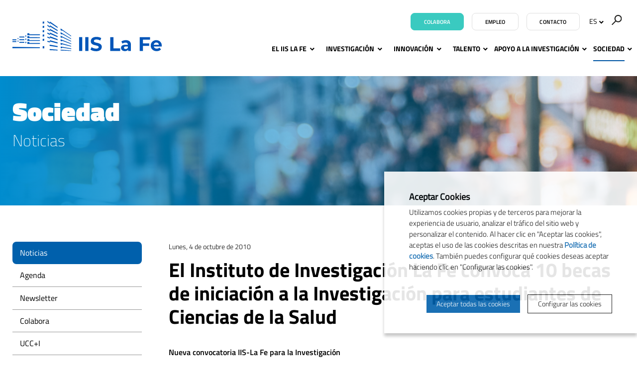

--- FILE ---
content_type: text/css
request_url: https://www.iislafe.es/media/css/app_1764604650.css
body_size: 33559
content:
@charset "UTF-8";.btn,a{text-decoration:none}.btn,.dl-destacat,.inline-list{text-align:center}.hamburger--3dx .hamburger-box,.hamburger--3dx-r .hamburger-box,.hamburger--3dy .hamburger-box,.hamburger--3dy-r .hamburger-box{perspective:60px}.home .menu-lang a span svg,.home .site-menu a span svg{fill:#fff}.select select,[role=search] button:focus,[role=search] button:hover,a:active,a:hover,button:active,input:active,textarea:active{outline:0}.control input:focus~.control-indicator,.select select:focus{box-shadow:0 0 0 .075rem #fff,0 0 0 .2rem #0060ac}.inputfile+label *,.select:after,.slick-slide.dragging img{pointer-events:none}.column-block .t4,.column-block h4,.mfp-title{word-wrap:break-word}.invisible,.slick-loading .slick-slide,.slick-loading .slick-track{visibility:hidden}@font-face{font-family:TitilliumWeb-ExtraLight;src:url(/media/fonts/titillium-web/Titillium-Web-ExtraLight.eot);src:url(/media/fonts/titillium-web/Titillium-Web-ExtraLight.eot?#iefix) format("embedded-opentype"),url(/media/fonts/titillium-web/Titillium-Web-ExtraLight.woff2) format("woff2"),url(/media/fonts/titillium-web/Titillium-Web-ExtraLight.woff) format("woff"),url(/media/fonts/titillium-web/Titillium-Web-ExtraLight.ttf) format("truetype"),url(/media/fonts/titillium-web/Titillium-Web-ExtraLight.svg#titillium_web_extralightRg) format("svg");font-weight:200;font-style:normal}@font-face{font-family:TitilliumWeb-Light;src:url(/media/fonts/titillium-web/Titillium-Web-Light.eot);src:url(/media/fonts/titillium-web/Titillium-Web-Light.eot?#iefix) format("embedded-opentype"),url(/media/fonts/titillium-web/Titillium-Web-Light.woff2) format("woff2"),url(/media/fonts/titillium-web/Titillium-Web-Light.woff) format("woff"),url(/media/fonts/titillium-web/Titillium-Web-Light.ttf) format("truetype"),url(/media/fonts/titillium-web/Titillium-Web-Light.svg#titillium_web_lightregular) format("svg");font-weight:300;font-style:normal}@font-face{font-family:TitilliumWeb-Regular;src:url(/media/fonts/titillium-web/Titillium-Web-Regular.eot);src:url(/media/fonts/titillium-web/Titillium-Web-Regular.eot?#iefix) format("embedded-opentype"),url(/media/fonts/titillium-web/Titillium-Web-Regular.woff2) format("woff2"),url(/media/fonts/titillium-web/Titillium-Web-Regular.woff) format("woff"),url(/media/fonts/titillium-web/Titillium-Web-Regular.ttf) format("truetype"),url(/media/fonts/titillium-web/Titillium-Web-Regular.svg#TitilliumWeb) format("svg");font-weight:400;font-style:normal}@font-face{font-family:TitilliumWeb-SemiBold;src:url(/media/fonts/titillium-web/Titillium-Web-SemiBold.eot);src:url(/media/fonts/titillium-web/Titillium-Web-SemiBold.eot?#iefix) format("embedded-opentype"),url(/media/fonts/titillium-web/Titillium-Web-SemiBold.woff2) format("woff2"),url(/media/fonts/titillium-web/Titillium-Web-SemiBold.woff) format("woff"),url(/media/fonts/titillium-web/Titillium-Web-SemiBold.ttf) format("truetype"),url(/media/fonts/titillium-web/Titillium-Web-SemiBold.svg#titillium_web_semiboldregular) format("svg");font-weight:600;font-style:normal}@font-face{font-family:TitilliumWeb-Bold;src:url(/media/fonts/titillium-web/Titillium-Web-Bold.eot);src:url(/media/fonts/titillium-web/Titillium-Web-Bold.eot?#iefix) format("embedded-opentype"),url(/media/fonts/titillium-web/Titillium-Web-Bold.woff2) format("woff2"),url(/media/fonts/titillium-web/Titillium-Web-Bold.woff) format("woff"),url(/media/fonts/titillium-web/Titillium-Web-Bold.ttf) format("truetype"),url(/media/fonts/titillium-web/Titillium-Web-Bold.svg#titillium_webbold) format("svg");font-weight:700;font-style:normal}@font-face{font-family:TitilliumWeb-Black;src:url(/media/fonts/titillium-web/Titillium-Web-Black.eot);src:url(/media/fonts/titillium-web/Titillium-Web-Black.eot?#iefix) format("embedded-opentype"),url(/media/fonts/titillium-web/Titillium-Web-Black.woff2) format("woff2"),url(/media/fonts/titillium-web/Titillium-Web-Black.woff) format("woff"),url(/media/fonts/titillium-web/Titillium-Web-Black.ttf) format("truetype"),url(/media/fonts/titillium-web/Titillium-Web-Black.svg#titillium_web_blackregular) format("svg");font-weight:900;font-style:normal}@font-face{font-family:TitilliumWeb-LightItalic;src:url(/media/fonts/titillium-web/Titillium-Web-Light-Italic.eot);src:url(/media/fonts/titillium-web/Titillium-Web-Light-Italic.eot?#iefix) format("embedded-opentype"),url(/media/fonts/titillium-web/Titillium-Web-Light-Italic.woff2) format("woff2"),url(/media/fonts/titillium-web/Titillium-Web-Light-Italic.woff) format("woff"),url(/media/fonts/titillium-web/Titillium-Web-Light-Italic.ttf) format("truetype"),url(/media/fonts/titillium-web/Titillium-Web-Light-Italic.svg#titillium_web_lightitalic) format("svg");font-weight:300;font-style:italic}@font-face{font-family:TitilliumWeb-Italic;src:url(/media/fonts/titillium-web/Titillium-Web-Italic.eot);src:url(/media/fonts/titillium-web/Titillium-Web-Italic.eot?#iefix) format("embedded-opentype"),url(/media/fonts/titillium-web/Titillium-Web-Italic.woff2) format("woff2"),url(/media/fonts/titillium-web/Titillium-Web-Italic.woff) format("woff"),url(/media/fonts/titillium-web/Titillium-Web-Italic.ttf) format("truetype"),url(/media/fonts/titillium-web/Titillium-Web-Italic.svg#titillium_webitalic) format("svg");font-weight:400;font-style:italic}/*! normalize.css v3.0.3 | MIT License | github.com/necolas/normalize.css */html{font-family:sans-serif;-ms-text-size-adjust:100%;-webkit-text-size-adjust:100%}body{margin:0}article,aside,details,figcaption,figure,footer,header,hgroup,main,menu,nav,section,summary{display:block}audio,canvas,progress,video{display:inline-block;vertical-align:baseline}audio:not([controls]){display:none;height:0}[hidden],template{display:none}a{background-color:transparent}abbr[title]{border-bottom:1px dotted}dfn{font-style:italic}mark{background:#ff0;color:#000}small{font-size:80%}sub,sup{font-size:75%;line-height:0;position:relative;vertical-align:baseline}sup{top:-.5em}sub{bottom:-.25em}img{border:0;-ms-interpolation-mode:bicubic;display:inline-block;vertical-align:middle}svg:not(:root){overflow:hidden}hr{box-sizing:content-box;height:0}pre,textarea{overflow:auto}code,kbd,pre,samp{font-family:monospace,monospace;font-size:1em}button,input,optgroup,select,textarea{color:inherit;font:inherit;margin:0}.btn,.btn--donar,.t1,h1{font-style:normal}button{overflow:visible}button,select{text-transform:none}button,html input[type=button],input[type=reset],input[type=submit]{-webkit-appearance:button;cursor:pointer}button[disabled],html input[disabled]{cursor:default}button::-moz-focus-inner,input::-moz-focus-inner{border:0;padding:0}input{line-height:normal}.btn,.btn--donar,.btn--medium{line-height:1.2}input[type=checkbox],input[type=radio]{box-sizing:border-box;padding:0}input[type=number]::-webkit-inner-spin-button,input[type=number]::-webkit-outer-spin-button{height:auto}input[type=search]{-webkit-appearance:textfield;box-sizing:content-box}input[type=search]::-webkit-search-cancel-button,input[type=search]::-webkit-search-decoration{-webkit-appearance:none}fieldset{border:1px solid silver;margin:0 2px;padding:.35em .625em .75em}legend{border:0;padding:0}optgroup{font-weight:700}table{border-collapse:collapse;border-spacing:0}td,th{padding:0}blockquote,h1,h2,h3,h4,h5,h6,li,p,ul{margin:0;padding:0}button,input,textarea{border:0;border-radius:0;-webkit-appearance:none;-moz-appearance:none;appearance:none}.progress[value],.s-mobile input,.select select{-webkit-appearance:none}:-ms-input-placeholder{color:#999}::placeholder{color:#999}*,:after,:before{box-sizing:inherit}.basic input[type=search],.mfp-container,.slick-slider,html,img.mfp-img{box-sizing:border-box}embed,iframe,img,object,video{max-width:100%}.btn-container:before,.colab-header:after,.donar:before,.event-item__loc:before,.event-item__time:before,.formacion-item__loc:before,.formacion-item__time:before,.link--dl:before,.link--view:before,.map-icon--auton:before,.map-icon--intern:before,.map-icon--nac:before,.more a:before,.more--neg a:before,.oferta.view figcaption:before,.rel-docs ul li:before,.section--newsletter:before,.section--vmv h2:before,.section--vmv:before,.slider .slick-next:before,.slider .slick-prev:before,.slider-logos .slick-next:before,.slider-logos .slick-prev:before,.sub-nav--bottom li a:before,h2.contact:before,p.contact:before{display:inline-block;background-image:url(img/sprite.svg);background-size:32.0625em 27.9375em}.lt-ie9 .btn-container:before,.lt-ie9 .colab-header:after,.lt-ie9 .donar:before,.lt-ie9 .event-item__loc:before,.lt-ie9 .event-item__time:before,.lt-ie9 .formacion-item__loc:before,.lt-ie9 .formacion-item__time:before,.lt-ie9 .link--dl:before,.lt-ie9 .link--view:before,.lt-ie9 .map-icon--auton:before,.lt-ie9 .map-icon--intern:before,.lt-ie9 .map-icon--nac:before,.lt-ie9 .more a:before,.lt-ie9 .more--neg a:before,.lt-ie9 .oferta.view figcaption:before,.lt-ie9 .rel-docs ul li:before,.lt-ie9 .section--newsletter:before,.lt-ie9 .section--vmv h2:before,.lt-ie9 .section--vmv:before,.lt-ie9 .slider .slick-next:before,.lt-ie9 .slider .slick-prev:before,.lt-ie9 .slider-logos .slick-next:before,.lt-ie9 .slider-logos .slick-prev:before,.lt-ie9 .sub-nav--bottom li a:before,.lt-ie9 h2.contact:before,.lt-ie9 p.contact:before{background-image:url(img/sprite.png)}.columns2>.column>*+*,.columns3>.column>*+*{margin-top:15px}.columns:not(:last-child){margin-bottom:0}.sidebar-left{display:-ms-flexbox;display:flex;-ms-flex-wrap:wrap;flex-wrap:wrap;gap:15px}.sidebar-left>:first-child{-ms-flex-positive:1;flex-grow:1;-ms-flex-preferred-size:15rem;flex-basis:15rem}.sidebar-left>:last-child{-ms-flex-preferred-size:0;flex-basis:0;-ms-flex-positive:999;flex-grow:999;min-width:50%}.sidebar-left>:last-child>*+*{margin-top:20px}.sidebar-right{display:-ms-flexbox;display:flex;-ms-flex-wrap:wrap;flex-wrap:wrap;gap:15px}.sidebar-right>:first-child{-ms-flex-preferred-size:0;flex-basis:0;-ms-flex-positive:999;flex-grow:999;min-width:50%}.sidebar-right>:first-child>*+*{margin-top:20px}.sidebar-right>:last-child{-ms-flex-positive:1;flex-grow:1;-ms-flex-preferred-size:15rem;flex-basis:15rem}.btn{font-size:.83333rem;font-family:TitilliumWeb-SemiBold,"Helvetica Neue",Helvetica,Roboto,Arial,sans-serif;font-weight:600;display:inline-block;margin-bottom:1.5rem;padding:.45rem 1.5rem;text-transform:uppercase;background-color:#fff;border:2px solid #0060ac;letter-spacing:.1px;transition-property:background-color,color,border-color;transition-duration:.3s;border-radius:4px}.btn:focus,.btn:hover{border:2px solid #0060ac;background-color:#0060ac;color:#fff}.btn--neg,.section--6 .btn{background-color:transparent}.section--6 .btn{border:2px solid #fff}.btn--medium{font-size:1rem;padding:.375rem 4.5rem}@media all and (min-width:68.0625em){.btn--medium{font-size:.875rem}}@media only screen and (min-width:48em){.btn--big{font-size:1rem;line-height:1.2;padding:.6rem 2.25rem}}.btn--colab,.btn--w,.btn--w-b{width:auto;bottom:1.5rem;margin-bottom:0;transition:padding .2s;font-size:11px}.btn--neg{border-color:#fff;border-width:1px;color:#fff}.btn--neg:focus,.btn--neg:hover{background-color:#fff;color:#0060ac;border:1px solid #fff}.btn--disabled{color:#a4a4a4;border-color:#a4a4a4;cursor:not-allowed}.btn--solid{color:#000;border-color:#fff}.btn--solid-2{color:#fff;border-color:#0060ac;background-color:#0060ac}.btn--solid-2:focus,.btn--solid-2:hover{background-color:#fff;color:#0060ac}.btn--colab{color:#fff;background-color:#3ACAC0;border:1px solid #3ACAC0!important;position:absolute;right:.75rem;border-radius:8px;display:none}.btn--colab:focus,.btn--colab:hover{background:#0060ac;border:1px solid #0060ac!important}@media only screen and (min-width:48em){.btn--colab{position:static;display:inline-block;vertical-align:middle;margin-left:.75rem}}@media only screen and (min-width:68.125em){.btn--big{padding-top:1.125rem;padding-bottom:1.125rem}.btn--colab{padding:.7rem 1.6rem .6rem}.sticky .btn--colab{display:none}}.btn--w{color:#000;background-color:transparent;position:absolute;right:.75rem;border:1px solid #DFDFDF!important;border-radius:8px;display:none}.boxed,.btn--w-b,.home .btn--w{color:#fff}.btn--w:focus,.btn--w:hover{background:#0060ac;border:1px solid #0060ac!important}@media only screen and (min-width:48em){.btn--w{position:static;display:inline-block;vertical-align:middle;margin-left:.75rem}}@media only screen and (min-width:68.125em){.btn--w{padding:.7rem 1.6rem .6rem}.sticky .btn--w{display:none}.btn--w-b{padding:.7rem 1.6rem .6rem}}.dl-stacked span,.donar:before{display:block}.btn--w-b{background-color:transparent;border:1px solid #DFDFDF!important;border-radius:8px}.btn--w-b:focus,.btn--w-b:hover{background:#0060ac;border:1px solid #0060ac!important}.btn--donar{background-color:#0056a4;background-image:linear-gradient(to left,#37e2a9,#0056a4);filter:progid:DXImageTransform.Microsoft.gradient( startColorstr='#0056a4', endColorstr='#37e2a9', GradientType=1 );color:#fff;border:0;font-family:TitilliumWeb-Bold,"Helvetica Neue",Helvetica,Roboto,Arial,sans-serif;font-weight:700;font-size:1.44rem;padding-top:1.125rem;padding-bottom:1.125rem}.t1,body,h1{font-family:TitilliumWeb-Light,"Helvetica Neue",Helvetica,Roboto,Arial,sans-serif}@media all and (min-width:47.9375em){.btn--donar{font-size:1.728rem;line-height:1.3}}.btn--donar:focus,.btn--donar:hover{border:0;background-image:none}.js-inscr-btn{margin-top:1.5rem}.btn--innov{max-width:260px}html{font-size:100%;line-height:1.5}body{background:#fff;color:#000}.t1,h1{font-size:1.728rem;line-height:1.2;font-weight:300;margin-bottom:2.25rem}.grupo .t1,.grupo h1,.plataforma .t1,.plataforma h1,.view .t1,.view h1{font-family:TitilliumWeb-Bold,"Helvetica Neue",Helvetica,Roboto,Arial,sans-serif;font-weight:700}@media all and (min-width:47.9375em){.t1,h1{font-size:2.0736rem}}@media all and (min-width:68.0625em){.t1,h1{font-size:2.48832rem}}.grupo .t1,.grupo h1,.plataforma .t1,.plataforma h1{font-size:1.44rem;line-height:1.2;font-style:normal;text-transform:uppercase}@media all and (min-width:47.9375em){.grupo .t1,.grupo h1,.plataforma .t1,.plataforma h1{font-size:1.728rem;line-height:1.3}}@media only screen and (min-width:68.125em){.grupo .t1,.grupo h1,.plataforma .t1,.plataforma h1{margin-bottom:3rem}}.view .t1,.view h1{font-style:normal}.colabora.view .t1,.colabora.view h1,.t2,h2{font-family:TitilliumWeb-Light,"Helvetica Neue",Helvetica,Roboto,Arial,sans-serif;font-weight:300;font-style:normal}.investigacion.grupo .t1,.investigacion.grupo h1,.servicios.plataforma .t1,.servicios.plataforma h1{margin-bottom:1.5rem}.empleo .t1,.empleo h1,.servicios.subhome .t1,.servicios.subhome h1{margin-bottom:0}.empleo.view .t1,.empleo.view h1{margin-bottom:2.25rem}.t2,h2{font-size:1.44rem;line-height:1.2;margin-bottom:1.5rem}@media all and (min-width:47.9375em){.t2,h2{font-size:1.728rem;line-height:1.3}}.section--vmv .t2,.section--vmv h2{margin-bottom:.75rem;font-family:TitilliumWeb-SemiBold,"Helvetica Neue",Helvetica,Roboto,Arial,sans-serif;font-weight:600;font-style:normal;font-size:1.2rem;line-height:1.4}@media all and (min-width:47.9375em){.section--vmv .t2,.section--vmv h2{font-size:1.44rem}}@media all and (min-width:68.0625em){.section--vmv .t2,.section--vmv h2{font-size:1.728rem}}.oferta.view .t2,.oferta.view h2,.servicios .t2,.servicios h2{font-size:1rem;line-height:1.4;font-family:TitilliumWeb-Bold,"Helvetica Neue",Helvetica,Roboto,Arial,sans-serif;font-weight:700;font-style:normal;text-transform:uppercase}.equip-wrapper .t2,.equip-wrapper h2,.t3,h3{font-family:TitilliumWeb-SemiBold,"Helvetica Neue",Helvetica,Roboto,Arial,sans-serif;font-weight:600;font-style:normal}.equip-wrapper .t2,.equip-wrapper h2{text-transform:none;position:relative;padding-left:.75rem}.equip-wrapper .t2:before,.equip-wrapper h2:before,main ul li:before{left:0;top:.6em;position:absolute;content:''}.equip-wrapper .t2:before,.equip-wrapper h2:before{width:5px;height:5px;display:block;background-color:#0D6BA0}.t3,h3{font-size:1.2rem;line-height:1.4;margin-bottom:.75rem}@media all and (min-width:47.9375em){.t3,h3{font-size:1.44rem;line-height:1.35}}.t3.small,h3.small{margin-bottom:0}.panel .t3,.panel h3{padding-top:0}.colab-block .t3,.colab-block h3{font-size:1.2rem;line-height:1.4;text-transform:uppercase;margin-bottom:1.5rem}@media all and (min-width:47.9375em){.colab-block .t3,.colab-block h3{font-size:1.2rem;line-height:1.2}}.t4,h4{font-size:1.2rem;line-height:1.4;font-family:TitilliumWeb-Regular,"Helvetica Neue",Helvetica,Roboto,Arial,sans-serif;font-weight:400;font-style:normal;margin-bottom:.75rem}.boxed,.donar{font-family:TitilliumWeb-Bold,"Helvetica Neue",Helvetica,Roboto,Arial,sans-serif;font-weight:700;font-style:normal;text-transform:uppercase}.brd,.brd-2{margin-bottom:1.5rem}@media all and (min-width:47.9375em){.t4,h4{font-size:1.2rem;line-height:1.2}}.boxed,.s0{font-size:1rem}.s0{line-height:1.4}.boxed{background-color:#0060ac;padding:1.5rem 2em 1.5rem 1.5rem!important}@media all and (min-width:47.9375em){.boxed{font-size:1.125rem;line-height:1.4}}.brd{border-bottom:1px solid #979797;padding-bottom:1.5rem}.section--2 .brd{border-bottom-color:#fff}.brd-2{border:1px solid #979797;border-width:1px 0;padding:1.125rem 0!important}.section--2 .brd-2{border-color:#fff}.donar{margin-bottom:3rem}.donar:before{content:'';margin:0 auto 1.5rem;width:3.875em;height:3.875em;background-position:-4.75em -23.8125em;font-size:1rem}.lt-ie9 .donar:before{width:61px;height:61px;background-position:-76px -381px}dl,figure,ol,p,ul{margin:0 0 1.5rem}.dl-destacat,.dl-stacked li,.dl-stacked p,.dl-stacked ul{margin-bottom:0}.dl-destacat dd,.dl-stacked dd{font-style:normal;margin-left:0}.small{font-size:.875rem;line-height:1.5}.big{font-size:1rem}@media all and (min-width:47.9375em){.big{font-size:1.125rem;line-height:1.4}}.bigger{font-size:1.2rem;line-height:1.4}@media all and (min-width:47.9375em){.bigger{font-size:1.44rem}}@media all and (min-width:68.0625em){.bigger{font-size:1.728rem}}.dl-inline{width:100%;overflow:hidden}.dl-inline dt{font-family:TitilliumWeb-SemiBold,"Helvetica Neue",Helvetica,Roboto,Arial,sans-serif;font-weight:600;font-style:normal;float:left;clear:left;margin-right:.375rem}.row .row.collapse:after,.row .row:after,.row:after,[class*=block-grid-]:after{clear:both}.dl-inline dd{font-family:TitilliumWeb-Regular,"Helvetica Neue",Helvetica,Roboto,Arial,sans-serif;font-weight:400;font-style:normal;margin:0}.dl-stacked dt{font-family:TitilliumWeb-SemiBold,"Helvetica Neue",Helvetica,Roboto,Arial,sans-serif;font-weight:600;font-style:normal;margin-top:.75rem}.dl-stacked dt:first-child,.responsable .dl-stacked dt{margin-top:0}.dl-stacked dd{font-family:TitilliumWeb-Regular,"Helvetica Neue",Helvetica,Roboto,Arial,sans-serif;font-weight:400}.dl-destacat{font-size:0}.dl-destacat div{font-size:1rem;margin-bottom:.75rem}.dl-destacat div:last-child{margin-bottom:0}.dl-destacat dt{font-size:.875rem;line-height:1.5;font-family:TitilliumWeb-SemiBold,"Helvetica Neue",Helvetica,Roboto,Arial,sans-serif;font-weight:600;font-style:normal;text-transform:uppercase}@media only screen and (min-width:48em){.dl-destacat div{display:inline-block;border-right:1px solid #979797;padding:0 3rem;margin-bottom:0}.dl-destacat div:last-child{border-right:0}.dl-destacat dt{margin-bottom:.375rem}}.dl-destacat dd{font-size:1.728rem;line-height:1.2;font-family:TitilliumWeb-Light,"Helvetica Neue",Helvetica,Roboto,Arial,sans-serif;font-weight:300}main ul li ul li,ol{margin-left:2.25rem}@media all and (min-width:47.9375em){.dl-destacat dd{font-size:2.0736rem}}@media all and (min-width:68.0625em){.dl-destacat dd{font-size:2.48832rem}}.role{font-family:TitilliumWeb-LightItalic,"Helvetica Neue",Helvetica,Roboto,Arial,sans-serif;font-weight:300;font-style:italic}.sub-nav,.sub-nav li ul[aria-hidden=true] li a,b,strong{font-family:TitilliumWeb-SemiBold,"Helvetica Neue",Helvetica,Roboto,Arial,sans-serif}ol{padding-left:0;list-style-position:outside}main ul{list-style:none}main ul li{padding-left:.75rem;position:relative;margin-bottom:.75rem}.rel-docs ul li,.rel-links li,.simple ul li,.simple-list li,ul.simple li{padding-left:0}main ul li:before{width:5px;height:5px;display:block;background-color:#0D6BA0;border-radius:100px}.simple ul li:before,main ul li ul li:before,ul.simple li:before{display:none}main ul li ul{font-size:.875rem;line-height:1.6;margin-top:.75rem;margin-bottom:0}main ul li ul li{margin-bottom:.375rem;padding-left:0;list-style:circle}.block-list--icons>li,.block-list>li,.block-list__box li,.box-list-menu-sub,.box-list-menu-sub li ul,.cols-list,.simple-menu,.site-menu,.slick-dots,ul.pagination{list-style:none}.section--2 ul li:before{background-color:#fff}main ul.squares li:before{border-radius:0}.simple ul,ul.simple{margin-left:0}::selection{color:#fff;background-color:#0060ac}b,strong{font-weight:600;font-style:normal}em,i{font-family:TitilliumWeb-Italic,"Helvetica Neue",Helvetica,Roboto,Arial,sans-serif;font-weight:400;font-style:italic}.dest-list,.intro-text,.num{font-style:normal}hr{border:1px solid #e2e2e2;border-width:1px 0 0;margin:2.25rem auto}.colab-block hr,.section--newsletter hr{border-color:#fff}.colabora hr{width:7.5rem}a{color:#0D6BA0;border-bottom:.0625rem solid;transition:border-width .1s}.cta a:hover,.rel-links li a:hover{text-decoration:underline}.dest-list a,a.img-link,a:hover{border:0}.section--2 a,.section--4 a{color:#fff}.dl-link:before{content:'';display:inline-block;vertical-align:baseline;margin-right:8px}.rel-docs ul li:before,.rel-links li:before,.simple-list li:before{display:none}.lead{font-size:1.2rem}@media all and (min-width:47.9375em){.lead{font-size:1.44rem;line-height:1.4}}.rel-docs ul,.simple-list{margin-left:0}.dest-list{font-family:TitilliumWeb-Bold,"Helvetica Neue",Helvetica,Roboto,Arial,sans-serif;font-weight:700}.dest-list a:hover{border-bottom:1px solid}.bordered,.rel-docs ul{margin-bottom:3rem}.bordered li,.rel-docs ul li{border-bottom:1px solid #d7d7d7;margin-bottom:.75rem;padding-bottom:.75rem}.bordered li:last-child,.rel-docs ul li:last-child{border-bottom:0;padding-bottom:0}.bordered a,.rel-docs ul a{border:0}.bordered a:hover,.rel-docs ul a:hover{border-bottom:1px solid}.rel-links li{background-color:#f4f4f4;padding:1.125rem .75rem;position:relative;border-bottom:1px solid #979797;padding-left:2.1875rem;color:#757575}.rel-links li:after{content:'';position:absolute;margin-right:.75rem;left:15px;top:20px}.rel-links li:last-child{margin-bottom:0}.rel-links li a{border:0}.inline-list{font-size:0}.inline-list--left,.intro-text{text-align:left}.inline-list li{font-size:1rem;display:inline-block;margin:0 .75rem;vertical-align:middle;padding-left:0}.inline-list li:before{display:none}.inline-list--img{margin-bottom:0}.inline-list--img li{margin:1.5rem 1.125rem 0}.inline-list--img a{border:0;opacity:1;transition:opacity .2s}.inline-list--img a:hover{border:0!important;opacity:.8}.inline-list--logos{margin-bottom:1.5rem}@media only screen and (min-width:68.125em){.inline-list--logos{margin-bottom:0}}.inline-list--logos li{margin:1.5rem}@media only screen and (min-width:48em){.inline-list--logos li{display:inline-block;margin:.75rem 1.5rem}}@media only screen and (min-width:68.125em){.home .inline-list--logos li{margin:1.125rem 1.1rem}}.inline-list--nav{font-size:1rem;margin-bottom:3rem}@media all and (min-width:47.9375em){.inline-list--nav{font-size:1.125rem;line-height:1.4}}.inline-list--nav li{font-size:inherit}.inline-list--nav a{border:0}.inline-list--nav a:hover{border-bottom:1px solid}.inline-list--left li{margin:0 2.25rem 0 0}.filter-list .btn{text-transform:none;margin-bottom:.375rem;width:100%}.cta,.uc{text-transform:uppercase}.filter-list li{margin:0 .1875rem;vertical-align:inherit}.filter-list li:last-child a{margin-bottom:0}.filter-list .current a{background-color:#0060ac;color:#fff}[class*=block-grid]>li:before{display:none}.intro-text{font-size:1.2rem;line-height:1.4;font-family:TitilliumWeb-ExtraLight,"Helvetica Neue",Helvetica,Roboto,Arial,sans-serif;font-weight:200;margin-bottom:2.25rem}@media all and (min-width:47.9375em){.intro-text{font-size:1.44rem}}@media all and (min-width:68.0625em){.intro-text{font-size:1.728rem}}.home .intro-text{margin-bottom:0}.big-txt p{font-size:1rem}@media all and (min-width:47.9375em){.big-txt p{font-size:1.125rem;line-height:1.4}}.cta{font-size:1.2rem;line-height:1.4;text-align:center}@media all and (min-width:47.9375em){.cta{font-size:1.44rem}}@media all and (min-width:68.0625em){.cta{font-size:1.728rem}}.cta b{display:block}.cta a{border:0}.menu-lang a,.site-title a,.skip-link{text-decoration:none}p.contact{font-size:.875rem;line-height:1.6;padding-left:3.75rem;position:relative}p.contact:after,p.contact:before{position:absolute;top:0;content:'';display:block}p.contact:before{width:1.9375em;height:2.1875em;background-position:-20.5em -17.5625em;left:0}.lt-ie9 p.contact:before{width:30px;height:34px;background-position:-328px -281px}p.contact:after{left:2.625rem;width:1px;height:100%;background-color:#0060ac}p.contact a,p.contact b,p.contact strong{font-size:1rem;line-height:1.4}h2.contact{padding-top:1.5rem}h2.contact:before{content:'';display:block;width:1.9375em;height:2.1875em;background-position:-20.5em -17.5625em;position:relative;left:0;top:-.725rem;font-size:.95rem}.row .row.collapse:after,.row .row.collapse:before,.row .row:after,.row .row:before,.row:after,.row:before,[class*=block-grid-]:after,[class*=block-grid-]:before{content:" ";display:table}.lt-ie9 h2.contact:before{width:30px;height:34px;background-position:-328px -281px}.num{font-size:1.2rem;line-height:1.4;font-family:TitilliumWeb-Regular,"Helvetica Neue",Helvetica,Roboto,Arial,sans-serif;font-weight:400;letter-spacing:2.3px}@media all and (min-width:47.9375em){.num{font-size:1.44rem}}@media all and (min-width:68.0625em){.num{font-size:1.728rem}}meta.foundation-version{font-family:"/5.5.3/"}meta.foundation-mq-small{font-family:"/only screen/";width:0}meta.foundation-mq-small-only{font-family:"/only screen and (max-width: 47.9375em)/";width:0}meta.foundation-mq-medium{font-family:"/only screen and (min-width:48em)/";width:48em}meta.foundation-mq-medium-only{font-family:"/only screen and (min-width:48em) and (max-width:68.0625em)/";width:48em}meta.foundation-mq-large{font-family:"/only screen and (min-width:68.125em)/";width:68.125em}meta.foundation-mq-large-only{font-family:"/only screen and (min-width:68.125em) and (max-width:90em)/";width:68.125em}meta.foundation-mq-xlarge{font-family:"/only screen and (min-width:90.0625em)/";width:90.0625em}meta.foundation-mq-xlarge-only{font-family:"/only screen and (min-width:90.0625em) and (max-width:120em)/";width:90.0625em}meta.foundation-mq-xxlarge{font-family:"/only screen and (min-width:120.0625em)/";width:120.0625em}meta.foundation-data-attribute-namespace{font-family:false}.row{margin:0 auto;max-width:78.375rem;width:100%}.row.collapse>.column,.row.collapse>.columns{padding-left:0;padding-right:0}.row.collapse .row{margin-left:0;margin-right:0}.row .row{margin:0 -.75rem;max-width:none;width:auto}.row .row.collapse{margin:0;max-width:none;width:auto}.column,.columns{padding-left:.75rem;padding-right:.75rem;width:100%;float:left}.column+.column:last-child,.column+.columns:last-child,.columns+.column:last-child,.columns+.columns:last-child{float:right}.column+.column.end,.column+.columns.end,.columns+.column.end,.columns+.columns.end{float:left}@media only screen{.column,.columns,.small-pull-0,.small-pull-1,.small-pull-10,.small-pull-11,.small-pull-2,.small-pull-3,.small-pull-4,.small-pull-5,.small-pull-6,.small-pull-7,.small-pull-8,.small-pull-9,.small-push-0,.small-push-1,.small-push-10,.small-push-11,.small-push-2,.small-push-3,.small-push-4,.small-push-5,.small-push-7,.small-push-8,.small-push-9{position:relative}.small-push-0{left:0;right:auto}.small-pull-0{right:0;left:auto}.small-push-1{left:8.33333%;right:auto}.small-pull-1{right:8.33333%;left:auto}.small-push-2{left:16.66667%;right:auto}.small-pull-2{right:16.66667%;left:auto}.small-push-3{left:25%;right:auto}.small-pull-3{right:25%;left:auto}.small-push-4{left:33.33333%;right:auto}.small-pull-4{right:33.33333%;left:auto}.small-push-5{left:41.66667%;right:auto}.small-pull-5{right:41.66667%;left:auto}.small-push-6{position:relative;left:50%;right:auto}.small-pull-6{right:50%;left:auto}.small-push-7{left:58.33333%;right:auto}.small-pull-7{right:58.33333%;left:auto}.small-push-8{left:66.66667%;right:auto}.small-pull-8{right:66.66667%;left:auto}.small-push-9{left:75%;right:auto}.small-pull-9{right:75%;left:auto}.small-push-10{left:83.33333%;right:auto}.small-pull-10{right:83.33333%;left:auto}.small-push-11{left:91.66667%;right:auto}.small-pull-11{right:91.66667%;left:auto}.column,.columns{padding-left:.75rem;padding-right:.75rem;float:left}.small-1{width:8.33333%}.small-2{width:16.66667%}.small-3{width:25%}.small-4{width:33.33333%}.small-5{width:41.66667%}.small-6{width:50%}.small-7{width:58.33333%}.small-8{width:66.66667%}.small-9{width:75%}.small-10{width:83.33333%}.small-11{width:91.66667%}.small-12{width:100%}.small-offset-0{margin-left:0!important}.small-offset-1{margin-left:8.33333%!important}.small-offset-2{margin-left:16.66667%!important}.small-offset-3{margin-left:25%!important}.small-offset-4{margin-left:33.33333%!important}.small-offset-5{margin-left:41.66667%!important}.small-offset-6{margin-left:50%!important}.small-offset-7{margin-left:58.33333%!important}.small-offset-8{margin-left:66.66667%!important}.small-offset-9{margin-left:75%!important}.small-offset-10{margin-left:83.33333%!important}.small-offset-11{margin-left:91.66667%!important}.small-reset-order{float:left;left:auto;margin-left:0;margin-right:0;right:auto}.column.small-centered,.columns.small-centered{margin-left:auto;margin-right:auto;float:none}.column.small-uncentered,.columns.small-uncentered{float:left;margin-left:0;margin-right:0}.column.small-centered:last-child,.columns.small-centered:last-child{float:none}.column.small-uncentered:last-child,.columns.small-uncentered:last-child{float:left}.column.small-uncentered.opposite,.columns.small-uncentered.opposite{float:right}.row.small-collapse>.column,.row.small-collapse>.columns{padding-left:0;padding-right:0}.row.small-collapse .row{margin-left:0;margin-right:0}.row.small-uncollapse>.column,.row.small-uncollapse>.columns{padding-left:.75rem;padding-right:.75rem;float:left}}@media only screen and (min-width:48em){.medium-pull-0,.medium-pull-1,.medium-pull-10,.medium-pull-11,.medium-pull-2,.medium-pull-3,.medium-pull-4,.medium-pull-5,.medium-pull-6,.medium-pull-7,.medium-pull-8,.medium-pull-9,.medium-push-0,.medium-push-1,.medium-push-10,.medium-push-11,.medium-push-2,.medium-push-3,.medium-push-4,.medium-push-5,.medium-push-6,.medium-push-7,.medium-push-8,.medium-push-9,.pull-0,.pull-1,.pull-10,.pull-11,.pull-2,.pull-3,.pull-4,.pull-5,.pull-6,.pull-7,.pull-8,.pull-9,.push-0,.push-1,.push-10,.push-11,.push-2,.push-3,.push-4,.push-5,.push-6,.push-7,.push-8,.push-9{position:relative}.medium-push-0{left:0;right:auto}.medium-pull-0{right:0;left:auto}.medium-push-1{left:8.33333%;right:auto}.medium-pull-1{right:8.33333%;left:auto}.medium-push-2{left:16.66667%;right:auto}.medium-pull-2{right:16.66667%;left:auto}.medium-push-3{left:25%;right:auto}.medium-pull-3{right:25%;left:auto}.medium-push-4{left:33.33333%;right:auto}.medium-pull-4{right:33.33333%;left:auto}.medium-push-5{left:41.66667%;right:auto}.medium-pull-5{right:41.66667%;left:auto}.medium-push-6{left:50%;right:auto}.medium-pull-6{right:50%;left:auto}.medium-push-7{left:58.33333%;right:auto}.medium-pull-7{right:58.33333%;left:auto}.medium-push-8{left:66.66667%;right:auto}.medium-pull-8{right:66.66667%;left:auto}.medium-push-9{left:75%;right:auto}.medium-pull-9{right:75%;left:auto}.medium-push-10{left:83.33333%;right:auto}.medium-pull-10{right:83.33333%;left:auto}.medium-push-11{left:91.66667%;right:auto}.medium-pull-11{right:91.66667%;left:auto}.column,.columns{position:relative;padding-left:.75rem;padding-right:.75rem;float:left}.medium-1{width:8.33333%}.medium-2{width:16.66667%}.medium-3{width:25%}.medium-4{width:33.33333%}.medium-5{width:41.66667%}.medium-6{width:50%}.medium-7{width:58.33333%}.medium-8{width:66.66667%}.medium-9{width:75%}.medium-10{width:83.33333%}.medium-11{width:91.66667%}.medium-12{width:100%}.medium-offset-0{margin-left:0!important}.medium-offset-1{margin-left:8.33333%!important}.medium-offset-2{margin-left:16.66667%!important}.medium-offset-3{margin-left:25%!important}.medium-offset-4{margin-left:33.33333%!important}.medium-offset-5{margin-left:41.66667%!important}.medium-offset-6{margin-left:50%!important}.medium-offset-7{margin-left:58.33333%!important}.medium-offset-8{margin-left:66.66667%!important}.medium-offset-9{margin-left:75%!important}.medium-offset-10{margin-left:83.33333%!important}.medium-offset-11{margin-left:91.66667%!important}.medium-reset-order{float:left;left:auto;margin-left:0;margin-right:0;right:auto}.column.medium-centered,.columns.medium-centered{margin-left:auto;margin-right:auto;float:none}.column.medium-uncentered,.columns.medium-uncentered{float:left;margin-left:0;margin-right:0}.column.medium-centered:last-child,.columns.medium-centered:last-child{float:none}.column.medium-uncentered:last-child,.columns.medium-uncentered:last-child{float:left}.column.medium-uncentered.opposite,.columns.medium-uncentered.opposite{float:right}.row.medium-collapse>.column,.row.medium-collapse>.columns{padding-left:0;padding-right:0}.row.medium-collapse .row{margin-left:0;margin-right:0}.row.medium-uncollapse>.column,.row.medium-uncollapse>.columns{padding-left:.75rem;padding-right:.75rem;float:left}.push-0{left:0;right:auto}.pull-0{right:0;left:auto}.push-1{left:8.33333%;right:auto}.pull-1{right:8.33333%;left:auto}.push-2{left:16.66667%;right:auto}.pull-2{right:16.66667%;left:auto}.push-3{left:25%;right:auto}.pull-3{right:25%;left:auto}.push-4{left:33.33333%;right:auto}.pull-4{right:33.33333%;left:auto}.push-5{left:41.66667%;right:auto}.pull-5{right:41.66667%;left:auto}.push-6{left:50%;right:auto}.pull-6{right:50%;left:auto}.push-7{left:58.33333%;right:auto}.pull-7{right:58.33333%;left:auto}.push-8{left:66.66667%;right:auto}.pull-8{right:66.66667%;left:auto}.push-9{left:75%;right:auto}.pull-9{right:75%;left:auto}.push-10{left:83.33333%;right:auto}.pull-10{right:83.33333%;left:auto}.push-11{left:91.66667%;right:auto}.pull-11{right:91.66667%;left:auto}}@media only screen and (min-width:68.125em){.large-pull-0,.large-pull-1,.large-pull-10,.large-pull-11,.large-pull-2,.large-pull-3,.large-pull-4,.large-pull-5,.large-pull-6,.large-pull-7,.large-pull-8,.large-pull-9,.large-push-0,.large-push-1,.large-push-10,.large-push-11,.large-push-2,.large-push-3,.large-push-4,.large-push-5,.large-push-6,.large-push-7,.large-push-8,.large-push-9,.pull-0,.pull-1,.pull-10,.pull-11,.pull-2,.pull-3,.pull-4,.pull-5,.pull-6,.pull-7,.pull-8,.pull-9,.push-0,.push-1,.push-10,.push-11,.push-2,.push-3,.push-4,.push-5,.push-6,.push-7,.push-8,.push-9{position:relative}.large-push-0{left:0;right:auto}.large-pull-0{right:0;left:auto}.large-push-1{left:8.33333%;right:auto}.large-pull-1{right:8.33333%;left:auto}.large-push-2{left:16.66667%;right:auto}.large-pull-2{right:16.66667%;left:auto}.large-push-3{left:25%;right:auto}.large-pull-3{right:25%;left:auto}.large-push-4{left:33.33333%;right:auto}.large-pull-4{right:33.33333%;left:auto}.large-push-5{left:41.66667%;right:auto}.large-pull-5{right:41.66667%;left:auto}.large-push-6{left:50%;right:auto}.large-pull-6{right:50%;left:auto}.large-push-7{left:58.33333%;right:auto}.large-pull-7{right:58.33333%;left:auto}.large-push-8{left:66.66667%;right:auto}.large-pull-8{right:66.66667%;left:auto}.large-push-9{left:75%;right:auto}.large-pull-9{right:75%;left:auto}.large-push-10{left:83.33333%;right:auto}.large-pull-10{right:83.33333%;left:auto}.large-push-11{left:91.66667%;right:auto}.large-pull-11{right:91.66667%;left:auto}.column,.columns{position:relative;padding-left:.75rem;padding-right:.75rem;float:left}.large-1{width:8.33333%}.large-2{width:16.66667%}.large-3{width:25%}.large-4{width:33.33333%}.large-5{width:41.66667%}.large-6{width:50%}.large-7{width:58.33333%}.large-8{width:66.66667%}.large-9{width:75%}.large-10{width:83.33333%}.large-11{width:91.66667%}.large-12{width:100%}.large-offset-0{margin-left:0!important}.large-offset-1{margin-left:8.33333%!important}.large-offset-2{margin-left:16.66667%!important}.large-offset-3{margin-left:25%!important}.large-offset-4{margin-left:33.33333%!important}.large-offset-5{margin-left:41.66667%!important}.large-offset-6{margin-left:50%!important}.large-offset-7{margin-left:58.33333%!important}.large-offset-8{margin-left:66.66667%!important}.large-offset-9{margin-left:75%!important}.large-offset-10{margin-left:83.33333%!important}.large-offset-11{margin-left:91.66667%!important}.large-reset-order{float:left;left:auto;margin-left:0;margin-right:0;right:auto}.column.large-centered,.columns.large-centered{margin-left:auto;margin-right:auto;float:none}.column.large-uncentered,.columns.large-uncentered{float:left;margin-left:0;margin-right:0}.column.large-centered:last-child,.columns.large-centered:last-child{float:none}.column.large-uncentered:last-child,.columns.large-uncentered:last-child{float:left}.column.large-uncentered.opposite,.columns.large-uncentered.opposite{float:right}.row.large-collapse>.column,.row.large-collapse>.columns{padding-left:0;padding-right:0}.row.large-collapse .row{margin-left:0;margin-right:0}.row.large-uncollapse>.column,.row.large-uncollapse>.columns{padding-left:.75rem;padding-right:.75rem;float:left}.push-0{left:0;right:auto}.pull-0{right:0;left:auto}.push-1{left:8.33333%;right:auto}.pull-1{right:8.33333%;left:auto}.push-2{left:16.66667%;right:auto}.pull-2{right:16.66667%;left:auto}.push-3{left:25%;right:auto}.pull-3{right:25%;left:auto}.push-4{left:33.33333%;right:auto}.pull-4{right:33.33333%;left:auto}.push-5{left:41.66667%;right:auto}.pull-5{right:41.66667%;left:auto}.push-6{left:50%;right:auto}.pull-6{right:50%;left:auto}.push-7{left:58.33333%;right:auto}.pull-7{right:58.33333%;left:auto}.push-8{left:66.66667%;right:auto}.pull-8{right:66.66667%;left:auto}.push-9{left:75%;right:auto}.pull-9{right:75%;left:auto}.push-10{left:83.33333%;right:auto}.pull-10{right:83.33333%;left:auto}.push-11{left:91.66667%;right:auto}.pull-11{right:91.66667%;left:auto}}[class*=block-grid-]{display:block;padding:0;margin:0 -.75rem}[class*=block-grid-]>li{display:block;float:left;height:auto;padding:0 .75rem 1.5rem}@media only screen{.small-block-grid-1>li{list-style:none;width:100%}.small-block-grid-1>li:nth-of-type(1n){clear:none}.small-block-grid-1>li:nth-of-type(1n+1){clear:both}.small-block-grid-2>li{list-style:none;width:50%}.small-block-grid-2>li:nth-of-type(1n){clear:none}.small-block-grid-2>li:nth-of-type(2n+1){clear:both}.small-block-grid-3>li{list-style:none;width:33.33333%}.small-block-grid-3>li:nth-of-type(1n){clear:none}.small-block-grid-3>li:nth-of-type(3n+1){clear:both}.small-block-grid-4>li{list-style:none;width:25%}.small-block-grid-4>li:nth-of-type(1n){clear:none}.small-block-grid-4>li:nth-of-type(4n+1){clear:both}.small-block-grid-5>li{list-style:none;width:20%}.small-block-grid-5>li:nth-of-type(1n){clear:none}.small-block-grid-5>li:nth-of-type(5n+1){clear:both}.small-block-grid-6>li{list-style:none;width:16.66667%}.small-block-grid-6>li:nth-of-type(1n){clear:none}.small-block-grid-6>li:nth-of-type(6n+1){clear:both}.small-block-grid-7>li{list-style:none;width:14.28571%}.small-block-grid-7>li:nth-of-type(1n){clear:none}.small-block-grid-7>li:nth-of-type(7n+1){clear:both}.small-block-grid-8>li{list-style:none;width:12.5%}.small-block-grid-8>li:nth-of-type(1n){clear:none}.small-block-grid-8>li:nth-of-type(8n+1){clear:both}.small-block-grid-9>li{list-style:none;width:11.11111%}.small-block-grid-9>li:nth-of-type(1n){clear:none}.small-block-grid-9>li:nth-of-type(9n+1){clear:both}.small-block-grid-10>li{list-style:none;width:10%}.small-block-grid-10>li:nth-of-type(1n){clear:none}.small-block-grid-10>li:nth-of-type(10n+1){clear:both}.small-block-grid-11>li{list-style:none;width:9.09091%}.small-block-grid-11>li:nth-of-type(1n){clear:none}.small-block-grid-11>li:nth-of-type(11n+1){clear:both}.small-block-grid-12>li{list-style:none;width:8.33333%}.small-block-grid-12>li:nth-of-type(1n){clear:none}.small-block-grid-12>li:nth-of-type(12n+1){clear:both}}@media only screen and (min-width:48em){.medium-block-grid-1>li{list-style:none;width:100%}.medium-block-grid-1>li:nth-of-type(1n){clear:none}.medium-block-grid-1>li:nth-of-type(1n+1){clear:both}.medium-block-grid-2>li{list-style:none;width:50%}.medium-block-grid-2>li:nth-of-type(1n){clear:none}.medium-block-grid-2>li:nth-of-type(2n+1){clear:both}.medium-block-grid-3>li{list-style:none;width:33.33333%}.medium-block-grid-3>li:nth-of-type(1n){clear:none}.medium-block-grid-3>li:nth-of-type(3n+1){clear:both}.medium-block-grid-4>li{list-style:none;width:25%}.medium-block-grid-4>li:nth-of-type(1n){clear:none}.medium-block-grid-4>li:nth-of-type(4n+1){clear:both}.medium-block-grid-5>li{list-style:none;width:20%}.medium-block-grid-5>li:nth-of-type(1n){clear:none}.medium-block-grid-5>li:nth-of-type(5n+1){clear:both}.medium-block-grid-6>li{list-style:none;width:16.66667%}.medium-block-grid-6>li:nth-of-type(1n){clear:none}.medium-block-grid-6>li:nth-of-type(6n+1){clear:both}.medium-block-grid-7>li{list-style:none;width:14.28571%}.medium-block-grid-7>li:nth-of-type(1n){clear:none}.medium-block-grid-7>li:nth-of-type(7n+1){clear:both}.medium-block-grid-8>li{list-style:none;width:12.5%}.medium-block-grid-8>li:nth-of-type(1n){clear:none}.medium-block-grid-8>li:nth-of-type(8n+1){clear:both}.medium-block-grid-9>li{list-style:none;width:11.11111%}.medium-block-grid-9>li:nth-of-type(1n){clear:none}.medium-block-grid-9>li:nth-of-type(9n+1){clear:both}.medium-block-grid-10>li{list-style:none;width:10%}.medium-block-grid-10>li:nth-of-type(1n){clear:none}.medium-block-grid-10>li:nth-of-type(10n+1){clear:both}.medium-block-grid-11>li{list-style:none;width:9.09091%}.medium-block-grid-11>li:nth-of-type(1n){clear:none}.medium-block-grid-11>li:nth-of-type(11n+1){clear:both}.medium-block-grid-12>li{list-style:none;width:8.33333%}.medium-block-grid-12>li:nth-of-type(1n){clear:none}.medium-block-grid-12>li:nth-of-type(12n+1){clear:both}}@media only screen and (min-width:68.125em){.large-block-grid-1>li{list-style:none;width:100%}.large-block-grid-1>li:nth-of-type(1n){clear:none}.large-block-grid-1>li:nth-of-type(1n+1){clear:both}.large-block-grid-2>li{list-style:none;width:50%}.large-block-grid-2>li:nth-of-type(1n){clear:none}.large-block-grid-2>li:nth-of-type(2n+1){clear:both}.large-block-grid-3>li{list-style:none;width:33.33333%}.large-block-grid-3>li:nth-of-type(1n){clear:none}.large-block-grid-3>li:nth-of-type(3n+1){clear:both}.large-block-grid-4>li{list-style:none;width:25%}.large-block-grid-4>li:nth-of-type(1n){clear:none}.large-block-grid-4>li:nth-of-type(4n+1){clear:both}.large-block-grid-5>li{list-style:none;width:20%}.large-block-grid-5>li:nth-of-type(1n){clear:none}.large-block-grid-5>li:nth-of-type(5n+1){clear:both}.large-block-grid-6>li{list-style:none;width:16.66667%}.large-block-grid-6>li:nth-of-type(1n){clear:none}.large-block-grid-6>li:nth-of-type(6n+1){clear:both}.large-block-grid-7>li{list-style:none;width:14.28571%}.large-block-grid-7>li:nth-of-type(1n){clear:none}.large-block-grid-7>li:nth-of-type(7n+1){clear:both}.large-block-grid-8>li{list-style:none;width:12.5%}.large-block-grid-8>li:nth-of-type(1n){clear:none}.large-block-grid-8>li:nth-of-type(8n+1){clear:both}.large-block-grid-9>li{list-style:none;width:11.11111%}.large-block-grid-9>li:nth-of-type(1n){clear:none}.large-block-grid-9>li:nth-of-type(9n+1){clear:both}.large-block-grid-10>li{list-style:none;width:10%}.large-block-grid-10>li:nth-of-type(1n){clear:none}.large-block-grid-10>li:nth-of-type(10n+1){clear:both}.large-block-grid-11>li{list-style:none;width:9.09091%}.large-block-grid-11>li:nth-of-type(1n){clear:none}.large-block-grid-11>li:nth-of-type(11n+1){clear:both}.large-block-grid-12>li{list-style:none;width:8.33333%}.large-block-grid-12>li:nth-of-type(1n){clear:none}.large-block-grid-12>li:nth-of-type(12n+1){clear:both}}@media only screen{.hide-for-large,.hide-for-large-only,.hide-for-large-up,.hide-for-medium,.hide-for-medium-only,.hide-for-medium-up,.hide-for-xlarge,.hide-for-xlarge-only,.hide-for-xlarge-up,.hide-for-xxlarge,.hide-for-xxlarge-only,.hide-for-xxlarge-up,.show-for-large-down,.show-for-medium-down,.show-for-small,.show-for-small-down,.show-for-small-only,.show-for-small-up,.show-for-xlarge-down,.show-for-xxlarge-down{display:inherit!important}.hide-for-large-down,.hide-for-medium-down,.hide-for-small,.hide-for-small-down,.hide-for-small-only,.hide-for-small-up,.hide-for-xlarge-down,.hide-for-xxlarge-down,.show-for-large,.show-for-large-only,.show-for-large-up,.show-for-medium,.show-for-medium-only,.show-for-medium-up,.show-for-xlarge,.show-for-xlarge-only,.show-for-xlarge-up,.show-for-xxlarge,.show-for-xxlarge-only,.show-for-xxlarge-up{display:none!important}.hidden-for-large,.hidden-for-large-only,.hidden-for-large-up,.hidden-for-medium,.hidden-for-medium-only,.hidden-for-medium-up,.hidden-for-xlarge,.hidden-for-xlarge-only,.hidden-for-xlarge-up,.hidden-for-xxlarge,.hidden-for-xxlarge-only,.hidden-for-xxlarge-up,.visible-for-large-down,.visible-for-medium-down,.visible-for-small,.visible-for-small-down,.visible-for-small-only,.visible-for-small-up,.visible-for-xlarge-down,.visible-for-xxlarge-down{position:static!important;height:auto;width:auto;overflow:visible;clip:auto}.hidden-for-large-down,.hidden-for-medium-down,.hidden-for-small,.hidden-for-small-down,.hidden-for-small-only,.hidden-for-small-up,.hidden-for-xlarge-down,.hidden-for-xxlarge-down,.visible-for-large,.visible-for-large-only,.visible-for-large-up,.visible-for-medium,.visible-for-medium-only,.visible-for-medium-up,.visible-for-xlarge,.visible-for-xlarge-only,.visible-for-xlarge-up,.visible-for-xxlarge,.visible-for-xxlarge-only,.visible-for-xxlarge-up{clip:rect(1px,1px,1px,1px);height:1px;overflow:hidden;position:absolute!important;width:1px}table.hide-for-large,table.hide-for-large-only,table.hide-for-large-up,table.hide-for-medium,table.hide-for-medium-only,table.hide-for-medium-up,table.hide-for-xlarge,table.hide-for-xlarge-only,table.hide-for-xlarge-up,table.hide-for-xxlarge,table.hide-for-xxlarge-only,table.hide-for-xxlarge-up,table.show-for-large-down,table.show-for-medium-down,table.show-for-small,table.show-for-small-down,table.show-for-small-only,table.show-for-small-up,table.show-for-xlarge-down,table.show-for-xxlarge-down{display:table!important}thead.hide-for-large,thead.hide-for-large-only,thead.hide-for-large-up,thead.hide-for-medium,thead.hide-for-medium-only,thead.hide-for-medium-up,thead.hide-for-xlarge,thead.hide-for-xlarge-only,thead.hide-for-xlarge-up,thead.hide-for-xxlarge,thead.hide-for-xxlarge-only,thead.hide-for-xxlarge-up,thead.show-for-large-down,thead.show-for-medium-down,thead.show-for-small,thead.show-for-small-down,thead.show-for-small-only,thead.show-for-small-up,thead.show-for-xlarge-down,thead.show-for-xxlarge-down{display:table-header-group!important}tbody.hide-for-large,tbody.hide-for-large-only,tbody.hide-for-large-up,tbody.hide-for-medium,tbody.hide-for-medium-only,tbody.hide-for-medium-up,tbody.hide-for-xlarge,tbody.hide-for-xlarge-only,tbody.hide-for-xlarge-up,tbody.hide-for-xxlarge,tbody.hide-for-xxlarge-only,tbody.hide-for-xxlarge-up,tbody.show-for-large-down,tbody.show-for-medium-down,tbody.show-for-small,tbody.show-for-small-down,tbody.show-for-small-only,tbody.show-for-small-up,tbody.show-for-xlarge-down,tbody.show-for-xxlarge-down{display:table-row-group!important}tr.hide-for-large,tr.hide-for-large-only,tr.hide-for-large-up,tr.hide-for-medium,tr.hide-for-medium-only,tr.hide-for-medium-up,tr.hide-for-xlarge,tr.hide-for-xlarge-only,tr.hide-for-xlarge-up,tr.hide-for-xxlarge,tr.hide-for-xxlarge-only,tr.hide-for-xxlarge-up,tr.show-for-large-down,tr.show-for-medium-down,tr.show-for-small,tr.show-for-small-down,tr.show-for-small-only,tr.show-for-small-up,tr.show-for-xlarge-down,tr.show-for-xxlarge-down{display:table-row}td.hide-for-large,td.hide-for-large-only,td.hide-for-large-up,td.hide-for-medium,td.hide-for-medium-only,td.hide-for-medium-up,td.hide-for-xlarge,td.hide-for-xlarge-only,td.hide-for-xlarge-up,td.hide-for-xxlarge,td.hide-for-xxlarge-only,td.hide-for-xxlarge-up,td.show-for-large-down,td.show-for-medium-down,td.show-for-small,td.show-for-small-down,td.show-for-small-only,td.show-for-small-up,td.show-for-xlarge-down,td.show-for-xxlarge-down,th.hide-for-large,th.hide-for-large-only,th.hide-for-large-up,th.hide-for-medium,th.hide-for-medium-only,th.hide-for-medium-up,th.hide-for-xlarge,th.hide-for-xlarge-only,th.hide-for-xlarge-up,th.hide-for-xxlarge,th.hide-for-xxlarge-only,th.hide-for-xxlarge-up,th.show-for-large-down,th.show-for-medium-down,th.show-for-small,th.show-for-small-down,th.show-for-small-only,th.show-for-small-up,th.show-for-xlarge-down,th.show-for-xxlarge-down{display:table-cell!important}}@media only screen and (min-width:48em){.hide-for-large,.hide-for-large-only,.hide-for-large-up,.hide-for-small,.hide-for-small-down,.hide-for-small-only,.hide-for-xlarge,.hide-for-xlarge-only,.hide-for-xlarge-up,.hide-for-xxlarge,.hide-for-xxlarge-only,.hide-for-xxlarge-up,.show-for-large-down,.show-for-medium,.show-for-medium-down,.show-for-medium-only,.show-for-medium-up,.show-for-small-up,.show-for-xlarge-down,.show-for-xxlarge-down{display:inherit!important}.hide-for-large-down,.hide-for-medium,.hide-for-medium-down,.hide-for-medium-only,.hide-for-medium-up,.hide-for-small-up,.hide-for-xlarge-down,.hide-for-xxlarge-down,.show-for-large,.show-for-large-only,.show-for-large-up,.show-for-small,.show-for-small-down,.show-for-small-only,.show-for-xlarge,.show-for-xlarge-only,.show-for-xlarge-up,.show-for-xxlarge,.show-for-xxlarge-only,.show-for-xxlarge-up{display:none!important}.hidden-for-large,.hidden-for-large-only,.hidden-for-large-up,.hidden-for-small,.hidden-for-small-down,.hidden-for-small-only,.hidden-for-xlarge,.hidden-for-xlarge-only,.hidden-for-xlarge-up,.hidden-for-xxlarge,.hidden-for-xxlarge-only,.hidden-for-xxlarge-up,.visible-for-large-down,.visible-for-medium,.visible-for-medium-down,.visible-for-medium-only,.visible-for-medium-up,.visible-for-small-up,.visible-for-xlarge-down,.visible-for-xxlarge-down{position:static!important;height:auto;width:auto;overflow:visible;clip:auto}.hidden-for-large-down,.hidden-for-medium,.hidden-for-medium-down,.hidden-for-medium-only,.hidden-for-medium-up,.hidden-for-small-up,.hidden-for-xlarge-down,.hidden-for-xxlarge-down,.visible-for-large,.visible-for-large-only,.visible-for-large-up,.visible-for-small,.visible-for-small-down,.visible-for-small-only,.visible-for-xlarge,.visible-for-xlarge-only,.visible-for-xlarge-up,.visible-for-xxlarge,.visible-for-xxlarge-only,.visible-for-xxlarge-up{clip:rect(1px,1px,1px,1px);height:1px;overflow:hidden;position:absolute!important;width:1px}table.hide-for-large,table.hide-for-large-only,table.hide-for-large-up,table.hide-for-small,table.hide-for-small-down,table.hide-for-small-only,table.hide-for-xlarge,table.hide-for-xlarge-only,table.hide-for-xlarge-up,table.hide-for-xxlarge,table.hide-for-xxlarge-only,table.hide-for-xxlarge-up,table.show-for-large-down,table.show-for-medium,table.show-for-medium-down,table.show-for-medium-only,table.show-for-medium-up,table.show-for-small-up,table.show-for-xlarge-down,table.show-for-xxlarge-down{display:table!important}thead.hide-for-large,thead.hide-for-large-only,thead.hide-for-large-up,thead.hide-for-small,thead.hide-for-small-down,thead.hide-for-small-only,thead.hide-for-xlarge,thead.hide-for-xlarge-only,thead.hide-for-xlarge-up,thead.hide-for-xxlarge,thead.hide-for-xxlarge-only,thead.hide-for-xxlarge-up,thead.show-for-large-down,thead.show-for-medium,thead.show-for-medium-down,thead.show-for-medium-only,thead.show-for-medium-up,thead.show-for-small-up,thead.show-for-xlarge-down,thead.show-for-xxlarge-down{display:table-header-group!important}tbody.hide-for-large,tbody.hide-for-large-only,tbody.hide-for-large-up,tbody.hide-for-small,tbody.hide-for-small-down,tbody.hide-for-small-only,tbody.hide-for-xlarge,tbody.hide-for-xlarge-only,tbody.hide-for-xlarge-up,tbody.hide-for-xxlarge,tbody.hide-for-xxlarge-only,tbody.hide-for-xxlarge-up,tbody.show-for-large-down,tbody.show-for-medium,tbody.show-for-medium-down,tbody.show-for-medium-only,tbody.show-for-medium-up,tbody.show-for-small-up,tbody.show-for-xlarge-down,tbody.show-for-xxlarge-down{display:table-row-group!important}tr.hide-for-large,tr.hide-for-large-only,tr.hide-for-large-up,tr.hide-for-small,tr.hide-for-small-down,tr.hide-for-small-only,tr.hide-for-xlarge,tr.hide-for-xlarge-only,tr.hide-for-xlarge-up,tr.hide-for-xxlarge,tr.hide-for-xxlarge-only,tr.hide-for-xxlarge-up,tr.show-for-large-down,tr.show-for-medium,tr.show-for-medium-down,tr.show-for-medium-only,tr.show-for-medium-up,tr.show-for-small-up,tr.show-for-xlarge-down,tr.show-for-xxlarge-down{display:table-row}td.hide-for-large,td.hide-for-large-only,td.hide-for-large-up,td.hide-for-small,td.hide-for-small-down,td.hide-for-small-only,td.hide-for-xlarge,td.hide-for-xlarge-only,td.hide-for-xlarge-up,td.hide-for-xxlarge,td.hide-for-xxlarge-only,td.hide-for-xxlarge-up,td.show-for-large-down,td.show-for-medium,td.show-for-medium-down,td.show-for-medium-only,td.show-for-medium-up,td.show-for-small-up,td.show-for-xlarge-down,td.show-for-xxlarge-down,th.hide-for-large,th.hide-for-large-only,th.hide-for-large-up,th.hide-for-small,th.hide-for-small-down,th.hide-for-small-only,th.hide-for-xlarge,th.hide-for-xlarge-only,th.hide-for-xlarge-up,th.hide-for-xxlarge,th.hide-for-xxlarge-only,th.hide-for-xxlarge-up,th.show-for-large-down,th.show-for-medium,th.show-for-medium-down,th.show-for-medium-only,th.show-for-medium-up,th.show-for-small-up,th.show-for-xlarge-down,th.show-for-xxlarge-down{display:table-cell!important}}@media only screen and (min-width:68.125em){.hide-for-medium,.hide-for-medium-down,.hide-for-medium-only,.hide-for-small,.hide-for-small-down,.hide-for-small-only,.hide-for-xlarge,.hide-for-xlarge-only,.hide-for-xlarge-up,.hide-for-xxlarge,.hide-for-xxlarge-only,.hide-for-xxlarge-up,.show-for-large,.show-for-large-down,.show-for-large-only,.show-for-large-up,.show-for-medium-up,.show-for-small-up,.show-for-xlarge-down,.show-for-xxlarge-down{display:inherit!important}.hide-for-large,.hide-for-large-down,.hide-for-large-only,.hide-for-large-up,.hide-for-medium-up,.hide-for-small-up,.hide-for-xlarge-down,.hide-for-xxlarge-down,.show-for-medium,.show-for-medium-down,.show-for-medium-only,.show-for-small,.show-for-small-down,.show-for-small-only,.show-for-xlarge,.show-for-xlarge-only,.show-for-xlarge-up,.show-for-xxlarge,.show-for-xxlarge-only,.show-for-xxlarge-up{display:none!important}.hidden-for-medium,.hidden-for-medium-down,.hidden-for-medium-only,.hidden-for-small,.hidden-for-small-down,.hidden-for-small-only,.hidden-for-xlarge,.hidden-for-xlarge-only,.hidden-for-xlarge-up,.hidden-for-xxlarge,.hidden-for-xxlarge-only,.hidden-for-xxlarge-up,.visible-for-large,.visible-for-large-down,.visible-for-large-only,.visible-for-large-up,.visible-for-medium-up,.visible-for-small-up,.visible-for-xlarge-down,.visible-for-xxlarge-down{position:static!important;height:auto;width:auto;overflow:visible;clip:auto}.hidden-for-large,.hidden-for-large-down,.hidden-for-large-only,.hidden-for-large-up,.hidden-for-medium-up,.hidden-for-small-up,.hidden-for-xlarge-down,.hidden-for-xxlarge-down,.visible-for-medium,.visible-for-medium-down,.visible-for-medium-only,.visible-for-small,.visible-for-small-down,.visible-for-small-only,.visible-for-xlarge,.visible-for-xlarge-only,.visible-for-xlarge-up,.visible-for-xxlarge,.visible-for-xxlarge-only,.visible-for-xxlarge-up{clip:rect(1px,1px,1px,1px);height:1px;overflow:hidden;position:absolute!important;width:1px}table.hide-for-medium,table.hide-for-medium-down,table.hide-for-medium-only,table.hide-for-small,table.hide-for-small-down,table.hide-for-small-only,table.hide-for-xlarge,table.hide-for-xlarge-only,table.hide-for-xlarge-up,table.hide-for-xxlarge,table.hide-for-xxlarge-only,table.hide-for-xxlarge-up,table.show-for-large,table.show-for-large-down,table.show-for-large-only,table.show-for-large-up,table.show-for-medium-up,table.show-for-small-up,table.show-for-xlarge-down,table.show-for-xxlarge-down{display:table!important}thead.hide-for-medium,thead.hide-for-medium-down,thead.hide-for-medium-only,thead.hide-for-small,thead.hide-for-small-down,thead.hide-for-small-only,thead.hide-for-xlarge,thead.hide-for-xlarge-only,thead.hide-for-xlarge-up,thead.hide-for-xxlarge,thead.hide-for-xxlarge-only,thead.hide-for-xxlarge-up,thead.show-for-large,thead.show-for-large-down,thead.show-for-large-only,thead.show-for-large-up,thead.show-for-medium-up,thead.show-for-small-up,thead.show-for-xlarge-down,thead.show-for-xxlarge-down{display:table-header-group!important}tbody.hide-for-medium,tbody.hide-for-medium-down,tbody.hide-for-medium-only,tbody.hide-for-small,tbody.hide-for-small-down,tbody.hide-for-small-only,tbody.hide-for-xlarge,tbody.hide-for-xlarge-only,tbody.hide-for-xlarge-up,tbody.hide-for-xxlarge,tbody.hide-for-xxlarge-only,tbody.hide-for-xxlarge-up,tbody.show-for-large,tbody.show-for-large-down,tbody.show-for-large-only,tbody.show-for-large-up,tbody.show-for-medium-up,tbody.show-for-small-up,tbody.show-for-xlarge-down,tbody.show-for-xxlarge-down{display:table-row-group!important}tr.hide-for-medium,tr.hide-for-medium-down,tr.hide-for-medium-only,tr.hide-for-small,tr.hide-for-small-down,tr.hide-for-small-only,tr.hide-for-xlarge,tr.hide-for-xlarge-only,tr.hide-for-xlarge-up,tr.hide-for-xxlarge,tr.hide-for-xxlarge-only,tr.hide-for-xxlarge-up,tr.show-for-large,tr.show-for-large-down,tr.show-for-large-only,tr.show-for-large-up,tr.show-for-medium-up,tr.show-for-small-up,tr.show-for-xlarge-down,tr.show-for-xxlarge-down{display:table-row}td.hide-for-medium,td.hide-for-medium-down,td.hide-for-medium-only,td.hide-for-small,td.hide-for-small-down,td.hide-for-small-only,td.hide-for-xlarge,td.hide-for-xlarge-only,td.hide-for-xlarge-up,td.hide-for-xxlarge,td.hide-for-xxlarge-only,td.hide-for-xxlarge-up,td.show-for-large,td.show-for-large-down,td.show-for-large-only,td.show-for-large-up,td.show-for-medium-up,td.show-for-small-up,td.show-for-xlarge-down,td.show-for-xxlarge-down,th.hide-for-medium,th.hide-for-medium-down,th.hide-for-medium-only,th.hide-for-small,th.hide-for-small-down,th.hide-for-small-only,th.hide-for-xlarge,th.hide-for-xlarge-only,th.hide-for-xlarge-up,th.hide-for-xxlarge,th.hide-for-xxlarge-only,th.hide-for-xxlarge-up,th.show-for-large,th.show-for-large-down,th.show-for-large-only,th.show-for-large-up,th.show-for-medium-up,th.show-for-small-up,th.show-for-xlarge-down,th.show-for-xxlarge-down{display:table-cell!important}}@media only screen and (min-width:90.0625em){.hide-for-large,.hide-for-large-down,.hide-for-large-only,.hide-for-medium,.hide-for-medium-down,.hide-for-medium-only,.hide-for-small,.hide-for-small-down,.hide-for-small-only,.hide-for-xxlarge,.hide-for-xxlarge-only,.hide-for-xxlarge-up,.show-for-large-up,.show-for-medium-up,.show-for-small-up,.show-for-xlarge,.show-for-xlarge-down,.show-for-xlarge-only,.show-for-xlarge-up,.show-for-xxlarge-down{display:inherit!important}.hide-for-large-up,.hide-for-medium-up,.hide-for-small-up,.hide-for-xlarge,.hide-for-xlarge-down,.hide-for-xlarge-only,.hide-for-xlarge-up,.hide-for-xxlarge-down,.show-for-large,.show-for-large-down,.show-for-large-only,.show-for-medium,.show-for-medium-down,.show-for-medium-only,.show-for-small,.show-for-small-down,.show-for-small-only,.show-for-xxlarge,.show-for-xxlarge-only,.show-for-xxlarge-up{display:none!important}.hidden-for-large,.hidden-for-large-down,.hidden-for-large-only,.hidden-for-medium,.hidden-for-medium-down,.hidden-for-medium-only,.hidden-for-small,.hidden-for-small-down,.hidden-for-small-only,.hidden-for-xxlarge,.hidden-for-xxlarge-only,.hidden-for-xxlarge-up,.visible-for-large-up,.visible-for-medium-up,.visible-for-small-up,.visible-for-xlarge,.visible-for-xlarge-down,.visible-for-xlarge-only,.visible-for-xlarge-up,.visible-for-xxlarge-down{position:static!important;height:auto;width:auto;overflow:visible;clip:auto}.hidden-for-large-up,.hidden-for-medium-up,.hidden-for-small-up,.hidden-for-xlarge,.hidden-for-xlarge-down,.hidden-for-xlarge-only,.hidden-for-xlarge-up,.hidden-for-xxlarge-down,.visible-for-large,.visible-for-large-down,.visible-for-large-only,.visible-for-medium,.visible-for-medium-down,.visible-for-medium-only,.visible-for-small,.visible-for-small-down,.visible-for-small-only,.visible-for-xxlarge,.visible-for-xxlarge-only,.visible-for-xxlarge-up{clip:rect(1px,1px,1px,1px);height:1px;overflow:hidden;position:absolute!important;width:1px}table.hide-for-large,table.hide-for-large-down,table.hide-for-large-only,table.hide-for-medium,table.hide-for-medium-down,table.hide-for-medium-only,table.hide-for-small,table.hide-for-small-down,table.hide-for-small-only,table.hide-for-xxlarge,table.hide-for-xxlarge-only,table.hide-for-xxlarge-up,table.show-for-large-up,table.show-for-medium-up,table.show-for-small-up,table.show-for-xlarge,table.show-for-xlarge-down,table.show-for-xlarge-only,table.show-for-xlarge-up,table.show-for-xxlarge-down{display:table!important}thead.hide-for-large,thead.hide-for-large-down,thead.hide-for-large-only,thead.hide-for-medium,thead.hide-for-medium-down,thead.hide-for-medium-only,thead.hide-for-small,thead.hide-for-small-down,thead.hide-for-small-only,thead.hide-for-xxlarge,thead.hide-for-xxlarge-only,thead.hide-for-xxlarge-up,thead.show-for-large-up,thead.show-for-medium-up,thead.show-for-small-up,thead.show-for-xlarge,thead.show-for-xlarge-down,thead.show-for-xlarge-only,thead.show-for-xlarge-up,thead.show-for-xxlarge-down{display:table-header-group!important}tbody.hide-for-large,tbody.hide-for-large-down,tbody.hide-for-large-only,tbody.hide-for-medium,tbody.hide-for-medium-down,tbody.hide-for-medium-only,tbody.hide-for-small,tbody.hide-for-small-down,tbody.hide-for-small-only,tbody.hide-for-xxlarge,tbody.hide-for-xxlarge-only,tbody.hide-for-xxlarge-up,tbody.show-for-large-up,tbody.show-for-medium-up,tbody.show-for-small-up,tbody.show-for-xlarge,tbody.show-for-xlarge-down,tbody.show-for-xlarge-only,tbody.show-for-xlarge-up,tbody.show-for-xxlarge-down{display:table-row-group!important}tr.hide-for-large,tr.hide-for-large-down,tr.hide-for-large-only,tr.hide-for-medium,tr.hide-for-medium-down,tr.hide-for-medium-only,tr.hide-for-small,tr.hide-for-small-down,tr.hide-for-small-only,tr.hide-for-xxlarge,tr.hide-for-xxlarge-only,tr.hide-for-xxlarge-up,tr.show-for-large-up,tr.show-for-medium-up,tr.show-for-small-up,tr.show-for-xlarge,tr.show-for-xlarge-down,tr.show-for-xlarge-only,tr.show-for-xlarge-up,tr.show-for-xxlarge-down{display:table-row}td.hide-for-large,td.hide-for-large-down,td.hide-for-large-only,td.hide-for-medium,td.hide-for-medium-down,td.hide-for-medium-only,td.hide-for-small,td.hide-for-small-down,td.hide-for-small-only,td.hide-for-xxlarge,td.hide-for-xxlarge-only,td.hide-for-xxlarge-up,td.show-for-large-up,td.show-for-medium-up,td.show-for-small-up,td.show-for-xlarge,td.show-for-xlarge-down,td.show-for-xlarge-only,td.show-for-xlarge-up,td.show-for-xxlarge-down,th.hide-for-large,th.hide-for-large-down,th.hide-for-large-only,th.hide-for-medium,th.hide-for-medium-down,th.hide-for-medium-only,th.hide-for-small,th.hide-for-small-down,th.hide-for-small-only,th.hide-for-xxlarge,th.hide-for-xxlarge-only,th.hide-for-xxlarge-up,th.show-for-large-up,th.show-for-medium-up,th.show-for-small-up,th.show-for-xlarge,th.show-for-xlarge-down,th.show-for-xlarge-only,th.show-for-xlarge-up,th.show-for-xxlarge-down{display:table-cell!important}}@media only screen and (min-width:120.0625em){.hide-for-large,.hide-for-large-down,.hide-for-large-only,.hide-for-medium,.hide-for-medium-down,.hide-for-medium-only,.hide-for-small,.hide-for-small-down,.hide-for-small-only,.hide-for-xlarge,.hide-for-xlarge-down,.hide-for-xlarge-only,.show-for-large-up,.show-for-medium-up,.show-for-small-up,.show-for-xlarge-up,.show-for-xxlarge,.show-for-xxlarge-down,.show-for-xxlarge-only,.show-for-xxlarge-up{display:inherit!important}.hide-for-large-up,.hide-for-medium-up,.hide-for-small-up,.hide-for-xlarge-up,.hide-for-xxlarge,.hide-for-xxlarge-down,.hide-for-xxlarge-only,.hide-for-xxlarge-up,.show-for-large,.show-for-large-down,.show-for-large-only,.show-for-medium,.show-for-medium-down,.show-for-medium-only,.show-for-small,.show-for-small-down,.show-for-small-only,.show-for-xlarge,.show-for-xlarge-down,.show-for-xlarge-only{display:none!important}.hidden-for-large,.hidden-for-large-down,.hidden-for-large-only,.hidden-for-medium,.hidden-for-medium-down,.hidden-for-medium-only,.hidden-for-small,.hidden-for-small-down,.hidden-for-small-only,.hidden-for-xlarge,.hidden-for-xlarge-down,.hidden-for-xlarge-only,.visible-for-large-up,.visible-for-medium-up,.visible-for-small-up,.visible-for-xlarge-up,.visible-for-xxlarge,.visible-for-xxlarge-down,.visible-for-xxlarge-only,.visible-for-xxlarge-up{position:static!important;height:auto;width:auto;overflow:visible;clip:auto}.hidden-for-large-up,.hidden-for-medium-up,.hidden-for-small-up,.hidden-for-xlarge-up,.hidden-for-xxlarge,.hidden-for-xxlarge-down,.hidden-for-xxlarge-only,.hidden-for-xxlarge-up,.visible-for-large,.visible-for-large-down,.visible-for-large-only,.visible-for-medium,.visible-for-medium-down,.visible-for-medium-only,.visible-for-small,.visible-for-small-down,.visible-for-small-only,.visible-for-xlarge,.visible-for-xlarge-down,.visible-for-xlarge-only{clip:rect(1px,1px,1px,1px);height:1px;overflow:hidden;position:absolute!important;width:1px}table.hide-for-large,table.hide-for-large-down,table.hide-for-large-only,table.hide-for-medium,table.hide-for-medium-down,table.hide-for-medium-only,table.hide-for-small,table.hide-for-small-down,table.hide-for-small-only,table.hide-for-xlarge,table.hide-for-xlarge-down,table.hide-for-xlarge-only,table.show-for-large-up,table.show-for-medium-up,table.show-for-small-up,table.show-for-xlarge-up,table.show-for-xxlarge,table.show-for-xxlarge-down,table.show-for-xxlarge-only,table.show-for-xxlarge-up{display:table!important}thead.hide-for-large,thead.hide-for-large-down,thead.hide-for-large-only,thead.hide-for-medium,thead.hide-for-medium-down,thead.hide-for-medium-only,thead.hide-for-small,thead.hide-for-small-down,thead.hide-for-small-only,thead.hide-for-xlarge,thead.hide-for-xlarge-down,thead.hide-for-xlarge-only,thead.show-for-large-up,thead.show-for-medium-up,thead.show-for-small-up,thead.show-for-xlarge-up,thead.show-for-xxlarge,thead.show-for-xxlarge-down,thead.show-for-xxlarge-only,thead.show-for-xxlarge-up{display:table-header-group!important}tbody.hide-for-large,tbody.hide-for-large-down,tbody.hide-for-large-only,tbody.hide-for-medium,tbody.hide-for-medium-down,tbody.hide-for-medium-only,tbody.hide-for-small,tbody.hide-for-small-down,tbody.hide-for-small-only,tbody.hide-for-xlarge,tbody.hide-for-xlarge-down,tbody.hide-for-xlarge-only,tbody.show-for-large-up,tbody.show-for-medium-up,tbody.show-for-small-up,tbody.show-for-xlarge-up,tbody.show-for-xxlarge,tbody.show-for-xxlarge-down,tbody.show-for-xxlarge-only,tbody.show-for-xxlarge-up{display:table-row-group!important}tr.hide-for-large,tr.hide-for-large-down,tr.hide-for-large-only,tr.hide-for-medium,tr.hide-for-medium-down,tr.hide-for-medium-only,tr.hide-for-small,tr.hide-for-small-down,tr.hide-for-small-only,tr.hide-for-xlarge,tr.hide-for-xlarge-down,tr.hide-for-xlarge-only,tr.show-for-large-up,tr.show-for-medium-up,tr.show-for-small-up,tr.show-for-xlarge-up,tr.show-for-xxlarge,tr.show-for-xxlarge-down,tr.show-for-xxlarge-only,tr.show-for-xxlarge-up{display:table-row}td.hide-for-large,td.hide-for-large-down,td.hide-for-large-only,td.hide-for-medium,td.hide-for-medium-down,td.hide-for-medium-only,td.hide-for-small,td.hide-for-small-down,td.hide-for-small-only,td.hide-for-xlarge,td.hide-for-xlarge-down,td.hide-for-xlarge-only,td.show-for-large-up,td.show-for-medium-up,td.show-for-small-up,td.show-for-xlarge-up,td.show-for-xxlarge,td.show-for-xxlarge-down,td.show-for-xxlarge-only,td.show-for-xxlarge-up,th.hide-for-large,th.hide-for-large-down,th.hide-for-large-only,th.hide-for-medium,th.hide-for-medium-down,th.hide-for-medium-only,th.hide-for-small,th.hide-for-small-down,th.hide-for-small-only,th.hide-for-xlarge,th.hide-for-xlarge-down,th.hide-for-xlarge-only,th.show-for-large-up,th.show-for-medium-up,th.show-for-small-up,th.show-for-xlarge-up,th.show-for-xxlarge,th.show-for-xxlarge-down,th.show-for-xxlarge-only,th.show-for-xxlarge-up{display:table-cell!important}}.hide-for-portrait,.show-for-landscape{display:inherit!important}.hide-for-landscape,.show-for-portrait{display:none!important}table.hide-for-landscape,table.show-for-portrait{display:table!important}thead.hide-for-landscape,thead.show-for-portrait{display:table-header-group!important}tbody.hide-for-landscape,tbody.show-for-portrait{display:table-row-group!important}tr.hide-for-landscape,tr.show-for-portrait{display:table-row!important}td.hide-for-landscape,td.show-for-portrait,th.hide-for-landscape,th.show-for-portrait{display:table-cell!important}@media only screen and (orientation:landscape){.hide-for-portrait,.show-for-landscape{display:inherit!important}.hide-for-landscape,.show-for-portrait{display:none!important}table.hide-for-portrait,table.show-for-landscape{display:table!important}thead.hide-for-portrait,thead.show-for-landscape{display:table-header-group!important}tbody.hide-for-portrait,tbody.show-for-landscape{display:table-row-group!important}tr.hide-for-portrait,tr.show-for-landscape{display:table-row!important}td.hide-for-portrait,td.show-for-landscape,th.hide-for-portrait,th.show-for-landscape{display:table-cell!important}}@media only screen and (orientation:portrait){.hide-for-landscape,.show-for-portrait{display:inherit!important}.hide-for-portrait,.show-for-landscape{display:none!important}table.hide-for-landscape,table.show-for-portrait{display:table!important}thead.hide-for-landscape,thead.show-for-portrait{display:table-header-group!important}tbody.hide-for-landscape,tbody.show-for-portrait{display:table-row-group!important}tr.hide-for-landscape,tr.show-for-portrait{display:table-row!important}td.hide-for-landscape,td.show-for-portrait,th.hide-for-landscape,th.show-for-portrait{display:table-cell!important}}.show-for-touch{display:none!important}.hide-for-touch,.touch .show-for-touch{display:inherit!important}.touch .hide-for-touch{display:none!important}.touch table.show-for-touch,table.hide-for-touch{display:table!important}.touch thead.show-for-touch,thead.hide-for-touch{display:table-header-group!important}.touch tbody.show-for-touch,tbody.hide-for-touch{display:table-row-group!important}.touch tr.show-for-touch,tr.hide-for-touch{display:table-row!important}.touch td.show-for-touch,.touch th.show-for-touch,td.hide-for-touch,th.hide-for-touch{display:table-cell!important}.show-for-sr,.show-on-focus{clip:rect(1px,1px,1px,1px);height:1px;overflow:hidden;position:absolute!important;width:1px}.show-on-focus:active,.show-on-focus:focus{position:static!important;height:auto;width:auto;overflow:visible;clip:auto}.print-only,.show-for-print{display:none!important}@media print{.print-only,.show-for-print{display:block!important}.hide-for-print,.hide-on-print{display:none!important}table.show-for-print{display:table!important}thead.show-for-print{display:table-header-group!important}tbody.show-for-print{display:table-row-group!important}tr.show-for-print{display:table-row!important}td.show-for-print,th.show-for-print{display:table-cell!important}}/*!
 * Hamburgers
 * @description Tasty CSS-animated hamburgers
 * @author Jonathan Suh @jonsuh
 * @site https://jonsuh.com/hamburgers
 * @link https://github.com/jonsuh/hamburgers
 *//*!
 * Hamburgers
 * @description Tasty CSS-animated hamburgers
 * @author Jonathan Suh @jonsuh
 * @site https://jonsuh.com/hamburgers
 * @link https://github.com/jonsuh/hamburgers
 */.hamburger{padding:0;display:inline-block;cursor:pointer;transition-property:opacity,filter;transition-duration:.15s;transition-timing-function:linear;font:inherit;color:inherit;text-transform:none;background-color:transparent;border:0;margin:0;overflow:visible}.apartat,.menu-lang,h1.apartat,p.apartat,span.apartat{font-style:normal}.cal thead,.ctlg legend,.hamburger--emphatic,.hamburger--emphatic-r,.home-slider-mobile,.mfp-bg,.s-mobile label,.slick-list,.slider,.slider-logos,[role=search] label{overflow:hidden}.hamburger-box{width:30px;height:20px;display:inline-block;position:relative}.hamburger-inner{display:block;top:50%;margin-top:-2px}.hamburger-inner,.hamburger-inner::after,.hamburger-inner::before{width:30px;height:4px;background-color:#000;border-radius:4px;position:absolute;transition-property:transform;transition-duration:.15s;transition-timing-function:ease}.hamburger-inner::after,.hamburger-inner::before{content:"";display:block}.hamburger-inner::before{top:-8px}.hamburger-inner::after{bottom:-8px}.hamburger--3dx .hamburger-inner{transition:transform .2s cubic-bezier(.645,.045,.355,1),background-color 0s .1s cubic-bezier(.645,.045,.355,1)}.hamburger--3dx .hamburger-inner::after,.hamburger--3dx .hamburger-inner::before{transition:transform 0s .1s cubic-bezier(.645,.045,.355,1)}.hamburger--3dx.is-active .hamburger-inner{background-color:transparent;transform:rotateY(180deg)}.hamburger--3dx.is-active .hamburger-inner::before{transform:translate3d(0,8px,0) rotate(45deg)}.hamburger--3dx.is-active .hamburger-inner::after{transform:translate3d(0,-8px,0) rotate(-45deg)}.hamburger--3dx-r .hamburger-inner{transition:transform .2s cubic-bezier(.645,.045,.355,1),background-color 0s .1s cubic-bezier(.645,.045,.355,1)}.hamburger--3dx-r .hamburger-inner::after,.hamburger--3dx-r .hamburger-inner::before{transition:transform 0s .1s cubic-bezier(.645,.045,.355,1)}.hamburger--3dx-r.is-active .hamburger-inner{background-color:transparent;transform:rotateY(-180deg)}.hamburger--3dx-r.is-active .hamburger-inner::before{transform:translate3d(0,8px,0) rotate(45deg)}.hamburger--3dx-r.is-active .hamburger-inner::after{transform:translate3d(0,-8px,0) rotate(-45deg)}.hamburger--3dy .hamburger-inner{transition:transform .2s cubic-bezier(.645,.045,.355,1),background-color 0s .1s cubic-bezier(.645,.045,.355,1)}.hamburger--3dy .hamburger-inner::after,.hamburger--3dy .hamburger-inner::before{transition:transform 0s .1s cubic-bezier(.645,.045,.355,1)}.hamburger--3dy.is-active .hamburger-inner{background-color:transparent;transform:rotateX(-180deg)}.hamburger--3dy.is-active .hamburger-inner::before{transform:translate3d(0,8px,0) rotate(45deg)}.hamburger--3dy.is-active .hamburger-inner::after{transform:translate3d(0,-8px,0) rotate(-45deg)}.hamburger--3dy-r .hamburger-inner{transition:transform .2s cubic-bezier(.645,.045,.355,1),background-color 0s .1s cubic-bezier(.645,.045,.355,1)}.hamburger--3dy-r .hamburger-inner::after,.hamburger--3dy-r .hamburger-inner::before{transition:transform 0s .1s cubic-bezier(.645,.045,.355,1)}.hamburger--3dy-r.is-active .hamburger-inner{background-color:transparent;transform:rotateX(180deg)}.hamburger--3dy-r.is-active .hamburger-inner::before{transform:translate3d(0,8px,0) rotate(45deg)}.hamburger--3dy-r.is-active .hamburger-inner::after{transform:translate3d(0,-8px,0) rotate(-45deg)}.hamburger--arrow.is-active .hamburger-inner::before{transform:translate3d(-6px,0,0) rotate(-45deg) scale(.7,1)}.hamburger--arrow.is-active .hamburger-inner::after{transform:translate3d(-6px,0,0) rotate(45deg) scale(.7,1)}.hamburger--arrow-r.is-active .hamburger-inner::before{transform:translate3d(6px,0,0) rotate(45deg) scale(.7,1)}.hamburger--arrow-r.is-active .hamburger-inner::after{transform:translate3d(6px,0,0) rotate(-45deg) scale(.7,1)}.hamburger--arrowalt .hamburger-inner::before{transition:top .1s .15s ease,transform .15s cubic-bezier(.165,.84,.44,1)}.hamburger--arrowalt .hamburger-inner::after{transition:bottom .1s .15s ease,transform .15s cubic-bezier(.165,.84,.44,1)}.hamburger--arrowalt.is-active .hamburger-inner::before{top:0;transform:translate3d(-6px,-7.5px,0) rotate(-45deg) scale(.7,1);transition:top .1s ease,transform .15s .1s cubic-bezier(.895,.03,.685,.22)}.hamburger--arrowalt.is-active .hamburger-inner::after{bottom:0;transform:translate3d(-6px,7.5px,0) rotate(45deg) scale(.7,1);transition:bottom .1s ease,transform .15s .1s cubic-bezier(.895,.03,.685,.22)}.hamburger--arrowalt-r .hamburger-inner::before{transition:top .1s .15s ease,transform .15s cubic-bezier(.165,.84,.44,1)}.hamburger--arrowalt-r .hamburger-inner::after{transition:bottom .1s .15s ease,transform .15s cubic-bezier(.165,.84,.44,1)}.hamburger--arrowalt-r.is-active .hamburger-inner::before{top:0;transform:translate3d(6px,-7.5px,0) rotate(45deg) scale(.7,1);transition:top .1s ease,transform .15s .1s cubic-bezier(.895,.03,.685,.22)}.hamburger--arrowalt-r.is-active .hamburger-inner::after{bottom:0;transform:translate3d(6px,7.5px,0) rotate(-45deg) scale(.7,1);transition:bottom .1s ease,transform .15s .1s cubic-bezier(.895,.03,.685,.22)}.hamburger--boring .hamburger-inner,.hamburger--boring .hamburger-inner::after,.hamburger--boring .hamburger-inner::before{transition-property:none}.hamburger--boring.is-active .hamburger-inner{-ms-transform:rotate(45deg);transform:rotate(45deg)}.hamburger--boring.is-active .hamburger-inner::before{top:0;opacity:0}.hamburger--boring.is-active .hamburger-inner::after{bottom:0;-ms-transform:rotate(-90deg);transform:rotate(-90deg)}.hamburger--collapse .hamburger-inner{top:auto;bottom:0;transition-duration:.15s;transition-delay:.15s;transition-timing-function:cubic-bezier(.55,.055,.675,.19)}.hamburger--collapse .hamburger-inner::after{top:-16px;transition:top .3s .3s cubic-bezier(.33333,.66667,.66667,1),opacity .1s linear}.hamburger--collapse .hamburger-inner::before{transition:top .12s .3s cubic-bezier(.33333,.66667,.66667,1),transform .15s cubic-bezier(.55,.055,.675,.19)}.hamburger--collapse.is-active .hamburger-inner{transform:translate3d(0,-8px,0) rotate(-45deg);transition-delay:.32s;transition-timing-function:cubic-bezier(.215,.61,.355,1)}.hamburger--collapse.is-active .hamburger-inner::after{top:0;opacity:0;transition:top .3s cubic-bezier(.33333,0,.66667,.33333),opacity .1s .27s linear}.hamburger--collapse.is-active .hamburger-inner::before{top:0;-ms-transform:rotate(-90deg);transform:rotate(-90deg);transition:top .12s .18s cubic-bezier(.33333,0,.66667,.33333),transform .15s .42s cubic-bezier(.215,.61,.355,1)}.hamburger--collapse-r .hamburger-inner{top:auto;bottom:0;transition-duration:.15s;transition-delay:.15s;transition-timing-function:cubic-bezier(.55,.055,.675,.19)}.hamburger--collapse-r .hamburger-inner::after{top:-16px;transition:top .3s .3s cubic-bezier(.33333,.66667,.66667,1),opacity .1s linear}.hamburger--collapse-r .hamburger-inner::before{transition:top .12s .3s cubic-bezier(.33333,.66667,.66667,1),transform .15s cubic-bezier(.55,.055,.675,.19)}.hamburger--collapse-r.is-active .hamburger-inner{transform:translate3d(0,-8px,0) rotate(45deg);transition-delay:.32s;transition-timing-function:cubic-bezier(.215,.61,.355,1)}.hamburger--collapse-r.is-active .hamburger-inner::after{top:0;opacity:0;transition:top .3s cubic-bezier(.33333,0,.66667,.33333),opacity .1s .27s linear}.hamburger--collapse-r.is-active .hamburger-inner::before{top:0;-ms-transform:rotate(90deg);transform:rotate(90deg);transition:top .12s .18s cubic-bezier(.33333,0,.66667,.33333),transform .15s .42s cubic-bezier(.215,.61,.355,1)}.hamburger--elastic .hamburger-inner{top:2px;transition-duration:.4s;transition-timing-function:cubic-bezier(.68,-.55,.265,1.55)}.hamburger--elastic .hamburger-inner::before{top:8px;transition:opacity .15s .4s ease}.hamburger--elastic .hamburger-inner::after{top:16px;transition:transform .4s cubic-bezier(.68,-.55,.265,1.55)}.hamburger--elastic.is-active .hamburger-inner{transform:translate3d(0,8px,0) rotate(135deg);transition-delay:.1s}.hamburger--elastic.is-active .hamburger-inner::before{transition-delay:0s;opacity:0}.hamburger--elastic.is-active .hamburger-inner::after{transform:translate3d(0,-16px,0) rotate(-270deg);transition-delay:.1s}.hamburger--elastic-r .hamburger-inner{top:2px;transition-duration:.4s;transition-timing-function:cubic-bezier(.68,-.55,.265,1.55)}.hamburger--elastic-r .hamburger-inner::before{top:8px;transition:opacity .15s .4s ease}.hamburger--elastic-r .hamburger-inner::after{top:16px;transition:transform .4s cubic-bezier(.68,-.55,.265,1.55)}.hamburger--elastic-r.is-active .hamburger-inner{transform:translate3d(0,8px,0) rotate(-135deg);transition-delay:.1s}.hamburger--elastic-r.is-active .hamburger-inner::before{transition-delay:0s;opacity:0}.hamburger--elastic-r.is-active .hamburger-inner::after{transform:translate3d(0,-16px,0) rotate(270deg);transition-delay:.1s}.hamburger--emphatic .hamburger-inner{transition:background-color .2s .25s ease-in}.hamburger--emphatic .hamburger-inner::before{left:0;transition:transform .2s cubic-bezier(.6,.04,.98,.335),top 50ms .2s linear,left .2s .25s ease-in}.hamburger--emphatic .hamburger-inner::after{top:8px;right:0;transition:transform .2s cubic-bezier(.6,.04,.98,.335),top 50ms .2s linear,right .2s .25s ease-in}.hamburger--emphatic.is-active .hamburger-inner{transition-delay:0s;transition-timing-function:ease-out;background-color:transparent}.hamburger--emphatic.is-active .hamburger-inner::before{left:-60px;top:-60px;transform:translate3d(60px,60px,0) rotate(45deg);transition:left .2s ease-out,top 50ms .2s linear,transform .2s .25s cubic-bezier(.075,.82,.165,1)}.hamburger--emphatic.is-active .hamburger-inner::after{right:-60px;top:-60px;transform:translate3d(-60px,60px,0) rotate(-45deg);transition:right .2s ease-out,top 50ms .2s linear,transform .2s .25s cubic-bezier(.075,.82,.165,1)}.hamburger--emphatic-r .hamburger-inner{transition:background-color .2s .25s ease-in}.hamburger--emphatic-r .hamburger-inner::before{left:0;transition:transform .2s cubic-bezier(.6,.04,.98,.335),top 50ms .2s linear,left .2s .25s ease-in}.hamburger--emphatic-r .hamburger-inner::after{top:8px;right:0;transition:transform .2s cubic-bezier(.6,.04,.98,.335),top 50ms .2s linear,right .2s .25s ease-in}.hamburger--emphatic-r.is-active .hamburger-inner{transition-delay:0s;transition-timing-function:ease-out;background-color:transparent}.hamburger--emphatic-r.is-active .hamburger-inner::before{left:-60px;top:60px;transform:translate3d(60px,-60px,0) rotate(-45deg);transition:left .2s ease-out,top 50ms .2s linear,transform .2s .25s cubic-bezier(.075,.82,.165,1)}.hamburger--emphatic-r.is-active .hamburger-inner::after{right:-60px;top:60px;transform:translate3d(-60px,-60px,0) rotate(45deg);transition:right .2s ease-out,top 50ms .2s linear,transform .2s .25s cubic-bezier(.075,.82,.165,1)}.hamburger--slider .hamburger-inner::before,.hamburger--slider-r .hamburger-inner::before{transition-property:transform,opacity;transition-timing-function:ease;transition-duration:.2s}.hamburger--slider .hamburger-inner{top:2px}.hamburger--slider .hamburger-inner::before{top:8px}.hamburger--slider .hamburger-inner::after{top:16px}.hamburger--slider.is-active .hamburger-inner{transform:translate3d(0,8px,0) rotate(45deg)}.hamburger--slider.is-active .hamburger-inner::before{transform:rotate(-45deg) translate3d(-4.29px,-4px,0);opacity:0}.hamburger--slider.is-active .hamburger-inner::after{transform:translate3d(0,-16px,0) rotate(-90deg)}.hamburger--slider-r .hamburger-inner{top:2px}.hamburger--slider-r .hamburger-inner::before{top:8px}.hamburger--slider-r .hamburger-inner::after{top:16px}.hamburger--slider-r.is-active .hamburger-inner{transform:translate3d(0,8px,0) rotate(-45deg)}.hamburger--slider-r.is-active .hamburger-inner::before{transform:rotate(45deg) translate3d(4.29px,-4px,0);opacity:0}.hamburger--slider-r.is-active .hamburger-inner::after{transform:translate3d(0,-16px,0) rotate(90deg)}.hamburger--spring .hamburger-inner{top:2px;transition:background-color 0s .15s linear}.hamburger--spring .hamburger-inner::before{top:8px;transition:top .12s .3s cubic-bezier(.33333,.66667,.66667,1),transform .15s cubic-bezier(.55,.055,.675,.19)}.hamburger--spring .hamburger-inner::after{top:16px;transition:top .3s .3s cubic-bezier(.33333,.66667,.66667,1),transform .15s cubic-bezier(.55,.055,.675,.19)}.hamburger--spring.is-active .hamburger-inner{transition-delay:.32s;background-color:transparent}.hamburger--spring.is-active .hamburger-inner::before{top:0;transition:top .12s .18s cubic-bezier(.33333,0,.66667,.33333),transform .15s .32s cubic-bezier(.215,.61,.355,1);transform:translate3d(0,8px,0) rotate(45deg)}.hamburger--spring.is-active .hamburger-inner::after{top:0;transition:top .3s cubic-bezier(.33333,0,.66667,.33333),transform .15s .32s cubic-bezier(.215,.61,.355,1);transform:translate3d(0,8px,0) rotate(-45deg)}.hamburger--spring-r .hamburger-inner{top:auto;bottom:0;transition-duration:.15s;transition-delay:0s;transition-timing-function:cubic-bezier(.55,.055,.675,.19)}.hamburger--spring-r .hamburger-inner::after{top:-16px;transition:top .3s .3s cubic-bezier(.33333,.66667,.66667,1),opacity 0s linear}.hamburger--spring-r .hamburger-inner::before{transition:top .12s .3s cubic-bezier(.33333,.66667,.66667,1),transform .15s cubic-bezier(.55,.055,.675,.19)}.hamburger--spring-r.is-active .hamburger-inner{transform:translate3d(0,-8px,0) rotate(-45deg);transition-delay:.32s;transition-timing-function:cubic-bezier(.215,.61,.355,1)}.hamburger--spring-r.is-active .hamburger-inner::after{top:0;opacity:0;transition:top .3s cubic-bezier(.33333,0,.66667,.33333),opacity 0s .32s linear}.hamburger--spring-r.is-active .hamburger-inner::before{top:0;-ms-transform:rotate(90deg);transform:rotate(90deg);transition:top .12s .18s cubic-bezier(.33333,0,.66667,.33333),transform .15s .32s cubic-bezier(.215,.61,.355,1)}.hamburger--stand .hamburger-inner{transition:transform .1s .22s cubic-bezier(.55,.055,.675,.19),background-color 0s .1s linear}.hamburger--stand .hamburger-inner::before{transition:top .1s .1s ease-in,transform .1s 0s cubic-bezier(.55,.055,.675,.19)}.hamburger--stand .hamburger-inner::after{transition:bottom .1s .1s ease-in,transform .1s 0s cubic-bezier(.55,.055,.675,.19)}.hamburger--stand.is-active .hamburger-inner{-ms-transform:rotate(90deg);transform:rotate(90deg);background-color:transparent;transition:transform .1s 0s cubic-bezier(.215,.61,.355,1),background-color 0s .22s linear}.hamburger--stand.is-active .hamburger-inner::before{top:0;-ms-transform:rotate(-45deg);transform:rotate(-45deg);transition:top .1s .12s ease-out,transform .1s .22s cubic-bezier(.215,.61,.355,1)}.hamburger--stand.is-active .hamburger-inner::after{bottom:0;-ms-transform:rotate(45deg);transform:rotate(45deg);transition:bottom .1s .12s ease-out,transform .1s .22s cubic-bezier(.215,.61,.355,1)}.hamburger--stand-r .hamburger-inner{transition:transform .1s .22s cubic-bezier(.55,.055,.675,.19),background-color 0s .1s linear}.hamburger--stand-r .hamburger-inner::before{transition:top .1s .1s ease-in,transform .1s 0s cubic-bezier(.55,.055,.675,.19)}.hamburger--stand-r .hamburger-inner::after{transition:bottom .1s .1s ease-in,transform .1s 0s cubic-bezier(.55,.055,.675,.19)}.hamburger--stand-r.is-active .hamburger-inner{-ms-transform:rotate(-90deg);transform:rotate(-90deg);background-color:transparent;transition:transform .1s 0s cubic-bezier(.215,.61,.355,1),background-color 0s .22s linear}.hamburger--stand-r.is-active .hamburger-inner::before{top:0;-ms-transform:rotate(-45deg);transform:rotate(-45deg);transition:top .1s .12s ease-out,transform .1s .22s cubic-bezier(.215,.61,.355,1)}.hamburger--stand-r.is-active .hamburger-inner::after{bottom:0;-ms-transform:rotate(45deg);transform:rotate(45deg);transition:bottom .1s .12s ease-out,transform .1s .22s cubic-bezier(.215,.61,.355,1)}.hamburger--spin .hamburger-inner{transition-duration:.3s;transition-timing-function:cubic-bezier(.55,.055,.675,.19)}.hamburger--spin .hamburger-inner::before{transition:top .1s .34s ease-in,opacity .1s ease-in}.hamburger--spin .hamburger-inner::after{transition:bottom .1s .34s ease-in,transform .3s cubic-bezier(.55,.055,.675,.19)}.hamburger--spin.is-active .hamburger-inner{-ms-transform:rotate(225deg);transform:rotate(225deg);transition-delay:.14s;transition-timing-function:cubic-bezier(.215,.61,.355,1)}.hamburger--spin.is-active .hamburger-inner::before{top:0;opacity:0;transition:top .1s ease-out,opacity .1s .14s ease-out}.hamburger--spin.is-active .hamburger-inner::after{bottom:0;-ms-transform:rotate(-90deg);transform:rotate(-90deg);transition:bottom .1s ease-out,transform .3s .14s cubic-bezier(.215,.61,.355,1)}.hamburger--spin-r .hamburger-inner{transition-duration:.3s;transition-timing-function:cubic-bezier(.55,.055,.675,.19)}.hamburger--spin-r .hamburger-inner::before{transition:top .1s .34s ease-in,opacity .1s ease-in}.hamburger--spin-r .hamburger-inner::after{transition:bottom .1s .34s ease-in,transform .3s cubic-bezier(.55,.055,.675,.19)}.hamburger--spin-r.is-active .hamburger-inner{-ms-transform:rotate(-225deg);transform:rotate(-225deg);transition-delay:.14s;transition-timing-function:cubic-bezier(.215,.61,.355,1)}.hamburger--spin-r.is-active .hamburger-inner::before{top:0;opacity:0;transition:top .1s ease-out,opacity .1s .14s ease-out}.hamburger--spin-r.is-active .hamburger-inner::after{bottom:0;-ms-transform:rotate(90deg);transform:rotate(90deg);transition:bottom .1s ease-out,transform .3s .14s cubic-bezier(.215,.61,.355,1)}.hamburger--squeeze .hamburger-inner{transition-duration:.1s;transition-timing-function:cubic-bezier(.55,.055,.675,.19)}.hamburger--squeeze .hamburger-inner::before{transition:top .1s .14s ease,opacity .1s ease}.hamburger--squeeze .hamburger-inner::after{transition:bottom .1s .14s ease,transform .1s cubic-bezier(.55,.055,.675,.19)}.hamburger--squeeze.is-active .hamburger-inner{-ms-transform:rotate(45deg);transform:rotate(45deg);transition-delay:.14s;transition-timing-function:cubic-bezier(.215,.61,.355,1)}.hamburger--squeeze.is-active .hamburger-inner::before{top:0;opacity:0;transition:top .1s ease,opacity .1s .14s ease}.hamburger--squeeze.is-active .hamburger-inner::after{bottom:0;-ms-transform:rotate(-90deg);transform:rotate(-90deg);transition:bottom .1s ease,transform .1s .14s cubic-bezier(.215,.61,.355,1)}.hamburger--vortex .hamburger-inner{transition-duration:.3s;transition-timing-function:cubic-bezier(.19,1,.22,1)}.hamburger--vortex .hamburger-inner::after,.hamburger--vortex .hamburger-inner::before{transition-duration:0s;transition-delay:.1s;transition-timing-function:linear}.hamburger--vortex .hamburger-inner::before{transition-property:top,opacity}.hamburger--vortex .hamburger-inner::after{transition-property:bottom,transform}.hamburger--vortex.is-active .hamburger-inner{-ms-transform:rotate(765deg);transform:rotate(765deg);transition-timing-function:cubic-bezier(.19,1,.22,1)}.hamburger--vortex.is-active .hamburger-inner::after,.hamburger--vortex.is-active .hamburger-inner::before{transition-delay:0s}.hamburger--vortex.is-active .hamburger-inner::before{top:0;opacity:0}.hamburger--vortex.is-active .hamburger-inner::after{bottom:0;-ms-transform:rotate(90deg);transform:rotate(90deg)}.hamburger--vortex-r .hamburger-inner{transition-duration:.3s;transition-timing-function:cubic-bezier(.19,1,.22,1)}.hamburger--vortex-r .hamburger-inner::after,.hamburger--vortex-r .hamburger-inner::before{transition-duration:0s;transition-delay:.1s;transition-timing-function:linear}.hamburger--vortex-r .hamburger-inner::before{transition-property:top,opacity}.hamburger--vortex-r .hamburger-inner::after{transition-property:bottom,transform}.hamburger--vortex-r.is-active .hamburger-inner{-ms-transform:rotate(-765deg);transform:rotate(-765deg);transition-timing-function:cubic-bezier(.19,1,.22,1)}.hamburger--vortex-r.is-active .hamburger-inner::after,.hamburger--vortex-r.is-active .hamburger-inner::before{transition-delay:0s}.hamburger--vortex-r.is-active .hamburger-inner::before{top:0;opacity:0}.hamburger--vortex-r.is-active .hamburger-inner::after{bottom:0;-ms-transform:rotate(-90deg);transform:rotate(-90deg)}.skip-link{position:absolute;top:1.5rem;right:100%;background-color:#FFF;padding:.75rem;font-size:.875rem;color:#000}.skip-link:focus{right:auto;left:1.5rem;z-index:10}.home .main-header,.subhome .main-header{margin-bottom:0;width:100%;z-index:1;top:0}.main-header{padding:1.5rem 0;margin-bottom:0;background-color:#fff;position:relative}.colabora .main-header{margin-bottom:0}.home .main-header{position:absolute;background:0 0}@media only screen and (min-width:48em){.home .main-header{background-color:transparent}.colabora .main-header,.main-header{margin-bottom:0}.main-header{min-height:7.375rem}}@media only screen and (min-width:68.125em){.home .main-header{top:-.75rem}.main-header{text-align:right;padding:1.5rem 0 1rem;transition:top .2s}.main-header.sticky{position:fixed;width:100%;z-index:2;min-height:auto;padding:1.5rem 0;top:0;background-color:#fff}.colabora .main-header{margin-bottom:-.75rem}}.main-header .column{position:static}.main-header__tools{display:none}.site-title{width:98px;float:left;margin:0}@media only screen and (min-width:48em){.main-header__tools{display:block;text-align:right}.site-title{width:118px;position:absolute;top:1.5rem;left:.75rem}}@media only screen and (min-width:68.125em){.site-title{width:auto;position:relative;left:0;top:10px;z-index:1;padding-right:1.5rem}.sticky .site-title{padding-right:0;border-right:0}}.site-title a{border:0}.logo{margin-top:8px}.logo--sticky,.sticky .logo{display:none}.sticky .logo--sticky{display:block;margin-top:-10px}.menu-lang{font-family:TitilliumWeb-Regular,"Helvetica Neue",Helvetica,Roboto,Arial,sans-serif;font-weight:400;text-align:right;position:static;vertical-align:middle;margin-bottom:0;display:inline-block;margin-left:15px}@media only screen and (min-width:48em){.sticky .menu-lang{display:none}}.menu-lang--mobile{margin-top:20px;margin-bottom:1.5rem}.menu-lang--mobile li{font-size:1rem;display:inline-block;margin:0 .75rem;vertical-align:middle;padding-left:0}.lang-toggle,.menu-lang li{font-size:.875rem;line-height:1.6}.menu-lang--desktop,.menu-lang--mobile li:before{display:none}.menu-lang--mobile li a{color:#000!important}@media only screen and (min-width:68.125em){.menu-lang--mobile{display:none}}@media only screen and (min-width:48em){.menu-lang--desktop{display:inline-block;text-transform:uppercase;position:relative}.menu-lang--desktop li a{color:#fff}}.menu-lang li{margin:0}.menu-lang li:after{content:'/';color:#494949;margin:0 .25em}.menu-lang li:last-child:after{display:none}.menu-lang li.current a{color:#494949;cursor:default}.menu-lang li.current a:hover{border:0}.menu-lang a{color:#000;border:0}.home .menu-lang a,.s-mobile,.sub-hd--grad .apartat,.sub-hd--img .apartat,.sub-hd--solid .apartat{color:#fff}.menu-lang a:hover{border-bottom:1px solid;border-bottom-color:rgba(255,255,255,.6)}.lang-toggle{border-bottom:1px solid transparent!important}.lang-toggle:hover{border-bottom:1px solid!important;border-bottom-color:rgba(255,255,255,.6)!important}.lang-list{position:absolute;left:0;top:2em;background-color:#0060ac;text-align:left;padding:.375rem;z-index:1}.lang-list:before{width:0;height:0;border:6px inset;border-color:transparent transparent #0060ac;border-bottom-style:solid;content:'';position:absolute;left:5px;top:-12px;z-index:2;display:block}.lang-list li{display:block;padding:.1875rem .375rem}.lang-list li:after{display:none}.lang-list li:last-child a{border:0;padding-bottom:0}.lang-list li:last-child a:hover{border-bottom:0}.lang-list li a{display:block;position:relative;padding-bottom:6px;z-index:100;border-bottom:1px solid #fff;border-bottom-color:rgba(255,255,255,.2)}.lang-list li a:hover{text-decoration:underline;border-bottom:1px solid #fff;border-bottom-color:rgba(255,255,255,.2)}.sub-hd{margin-bottom:2.25rem;text-align:center}.introFeines p,.introFeines2 p{text-align:left}@media only screen and (min-width:68.125em){.sub-hd{margin-bottom:4.5rem}.sub-hd--img{height:260px}}.sub-hd--simple{margin-bottom:0}.sub-hd--img{background:50% 50% no-repeat #333;background-size:cover;position:relative}.sub-hd--grad,.sub-hd--solid{background-color:#0060ac}.iis .sub-hd--img{margin-bottom:0;background-image:url(img/quienes-somos-small.jpg)}@media only screen and (-webkit-min-device-pixel-ratio:2),only screen and (min--moz-device-pixel-ratio:2),only screen and (min-device-pixel-ratio:2),only screen and (min-resolution:192dpi),only screen and (min-resolution:2dppx){.iis .sub-hd--img{background-image:url(img/quienes-somos-small@2x.jpg)}}@media only screen and (min-width:48em){.sub-hd{text-align:left}.iis .sub-hd--img{background-image:url(img/quienes-somos-medium.jpg)}}@media only screen and (min-width:48em) and (-webkit-min-device-pixel-ratio:2),only screen and (min-width:48em) and (min--moz-device-pixel-ratio:2),only screen and (min-width:48em) and (min-device-pixel-ratio:2),only screen and (min-width:48em) and (min-resolution:192dpi),only screen and (min-width:48em) and (min-resolution:2dppx){.iis .sub-hd--img{background-image:url(img/quienes-somos-medium@2x.jpg)}}@media only screen and (min-width:68.125em){.iis .sub-hd--img{background-image:url(img/quienes-somos-large.jpg)}}@media only screen and (min-width:68.125em) and (-webkit-min-device-pixel-ratio:2),only screen and (min-width:68.125em) and (min--moz-device-pixel-ratio:2),only screen and (min-width:68.125em) and (min-device-pixel-ratio:2),only screen and (min-width:68.125em) and (min-resolution:192dpi),only screen and (min-width:68.125em) and (min-resolution:2dppx){.iis .sub-hd--img{background-image:url(img/quienes-somos-large@2x.jpg)}}.investigacion .sub-hd--img{background-image:url(img/investigacion-small.jpg)}@media only screen and (-webkit-min-device-pixel-ratio:2),only screen and (min--moz-device-pixel-ratio:2),only screen and (min-device-pixel-ratio:2),only screen and (min-resolution:192dpi),only screen and (min-resolution:2dppx){.investigacion .sub-hd--img{background-image:url(img/investigacion-small@2x.jpg)}}@media only screen and (min-width:48em){.investigacion .sub-hd--img{background-image:url(img/investigacion-medium.jpg)}}@media only screen and (min-width:48em) and (-webkit-min-device-pixel-ratio:2),only screen and (min-width:48em) and (min--moz-device-pixel-ratio:2),only screen and (min-width:48em) and (min-device-pixel-ratio:2),only screen and (min-width:48em) and (min-resolution:192dpi),only screen and (min-width:48em) and (min-resolution:2dppx){.investigacion .sub-hd--img{background-image:url(img/investigacion-medium@2x.jpg)}}@media only screen and (min-width:68.125em){.investigacion .sub-hd--img{background-image:url(img/investigacion-large.jpg)}}@media only screen and (min-width:68.125em) and (-webkit-min-device-pixel-ratio:2),only screen and (min-width:68.125em) and (min--moz-device-pixel-ratio:2),only screen and (min-width:68.125em) and (min-device-pixel-ratio:2),only screen and (min-width:68.125em) and (min-resolution:192dpi),only screen and (min-width:68.125em) and (min-resolution:2dppx){.investigacion .sub-hd--img{background-image:url(img/investigacion-large@2x.jpg)}}.innovacion .sub-hd--img{margin-bottom:0;background-image:url(img/innovacion-small.jpg)}@media only screen and (-webkit-min-device-pixel-ratio:2),only screen and (min--moz-device-pixel-ratio:2),only screen and (min-device-pixel-ratio:2),only screen and (min-resolution:192dpi),only screen and (min-resolution:2dppx){.innovacion .sub-hd--img{background-image:url(img/innovacion-small@2x.jpg)}}@media only screen and (min-width:48em){.innovacion .sub-hd--img{background-image:url(img/innovacion-medium.jpg)}}@media only screen and (min-width:48em) and (-webkit-min-device-pixel-ratio:2),only screen and (min-width:48em) and (min--moz-device-pixel-ratio:2),only screen and (min-width:48em) and (min-device-pixel-ratio:2),only screen and (min-width:48em) and (min-resolution:192dpi),only screen and (min-width:48em) and (min-resolution:2dppx){.innovacion .sub-hd--img{background-image:url(img/innovacion-medium@2x.jpg)}}@media only screen and (min-width:68.125em){.innovacion .sub-hd--img{background-image:url(img/innovacion-large.jpg)}}@media only screen and (min-width:68.125em) and (-webkit-min-device-pixel-ratio:2),only screen and (min-width:68.125em) and (min--moz-device-pixel-ratio:2),only screen and (min-width:68.125em) and (min-device-pixel-ratio:2),only screen and (min-width:68.125em) and (min-resolution:192dpi),only screen and (min-width:68.125em) and (min-resolution:2dppx){.innovacion .sub-hd--img{background-image:url(img/innovacion-large@2x.jpg)}}.servicios .sub-hd--img{background-image:url(img/servicios-small.jpg)}@media only screen and (-webkit-min-device-pixel-ratio:2),only screen and (min--moz-device-pixel-ratio:2),only screen and (min-device-pixel-ratio:2),only screen and (min-resolution:192dpi),only screen and (min-resolution:2dppx){.servicios .sub-hd--img{background-image:url(img/servicios-small@2x.jpg)}}@media only screen and (min-width:48em){.servicios .sub-hd--img{background-image:url(img/servicios-medium.jpg)}}@media only screen and (min-width:48em) and (-webkit-min-device-pixel-ratio:2),only screen and (min-width:48em) and (min--moz-device-pixel-ratio:2),only screen and (min-width:48em) and (min-device-pixel-ratio:2),only screen and (min-width:48em) and (min-resolution:192dpi),only screen and (min-width:48em) and (min-resolution:2dppx){.servicios .sub-hd--img{background-image:url(img/servicios-medium@2x.jpg)}}@media only screen and (min-width:68.125em){.servicios .sub-hd--img{background-image:url(img/servicios-large.jpg)}}@media only screen and (min-width:68.125em) and (-webkit-min-device-pixel-ratio:2),only screen and (min-width:68.125em) and (min--moz-device-pixel-ratio:2),only screen and (min-width:68.125em) and (min-device-pixel-ratio:2),only screen and (min-width:68.125em) and (min-resolution:192dpi),only screen and (min-width:68.125em) and (min-resolution:2dppx){.servicios .sub-hd--img{background-image:url(img/servicios-large@2x.jpg)}}.sub-hd--grad{background-image:linear-gradient(to left,#141C1F,#0056a4)}.sub-hd--grad-light{background-image:linear-gradient(to left,rgba(0,143,209,0),#0056a4);filter:progid:DXImageTransform.Microsoft.gradient( startColorstr='#0056a4', endColorstr='#00008fd1', GradientType=1 )}.sub-hd__bg{padding:1.5rem 0}.sub-hd--img .sub-hd__bg{position:relative;left:0;top:0;width:100%;height:260px;background-image:linear-gradient(to left,rgba(0,143,209,0),#008CCE);filter:progid:DXImageTransform.Microsoft.gradient( startColorstr='#008CCE', endColorstr='#00008fd1', GradientType=1 )}.blog .sub-hd--img .sub-hd__bg{background-image:linear-gradient(to left,rgba(0,143,209,0),#CE6600)}.sub-hd--simple .sub-hd__bg{padding-top:0}@media only screen and (min-width:68.125em){.sub-hd__bg{padding:2.5rem 0 2.25rem}}.js-submenu-open .sub-hd__bg{bottom:0}.introFeines{border-right:2px solid #979797}.introFeines img{float:left;margin-right:1em}.introFeines2 p{margin-left:.625rem}.apartat{font-size:2.48832rem;line-height:1.2;font-family:TitilliumWeb-ExtraLight,"Helvetica Neue",Helvetica,Roboto,Arial,sans-serif;font-weight:200;display:block}@media all and (min-width:47.9375em){.apartat{font-size:2.98598rem}}@media all and (min-width:68.0625em){.apartat{font-size:4.29982rem}}.apartat.feines{margin-bottom:1.25rem}@media only screen and (min-width:48em){.introFeines2 p{margin-left:1.25rem}.apartat{margin-bottom:1.5rem}h1.apartat,p.apartat{text-align:left}}span.apartat{font-family:TitilliumWeb-Black,"Helvetica Neue",Helvetica,Roboto,Arial,sans-serif;font-weight:900;font-size:52px;margin-bottom:.5rem}h1.apartat,p.apartat{font-size:32px;font-family:TitilliumWeb-ExtraLight,"Helvetica Neue",Helvetica,Roboto,Arial,sans-serif;font-weight:200}.main-footer,.main-nav,.site-menu{text-align:center}.subportada h1.apartat,.subportada p.apartat{font-family:TitilliumWeb-Black,"Helvetica Neue",Helvetica,Roboto,Arial,sans-serif;font-weight:900;font-style:normal;font-size:52px;text-transform:none;margin-bottom:1rem}.s-mobile{margin-bottom:1.5rem}.s-mobile fieldset{border:0;padding:0;margin:0}.s-mobile label{position:absolute!important;clip:rect(1px 1px 1px 1px);clip:rect(1px,1px,1px,1px);padding:0!important;border:0!important;height:1px!important;width:1px!important}.s-mobile button{background:0 0;padding:0;margin-left:10px}.s-mobile input{padding:0 .5em;line-height:31px;color:#000}.s-button{display:none;background:0 0;position:absolute;top:0;right:.75rem}@media only screen and (min-width:68.125em){.s-mobile{display:none}.s-button{position:static;display:inline-block;vertical-align:middle;margin-left:.75rem}.sticky .s-button{display:none}}.s-desktop{display:none}@media only screen and (min-width:48em){.s-desktop{display:inline-block;vertical-align:middle;height:1.875rem;margin-left:.75rem}}@media only screen and (min-width:68.125em){.s-desktop{height:2.4375rem}}.sticky-header .s-desktop{display:none}[role=search],[role=search] label{display:inline-block;width:auto}[role=search]{border-radius:4px;padding:0;margin:0;display:inline-block;height:1.875rem}[role=search].notempty{background-color:#fff}[role=search]::after{content:"";display:block;clear:both}[role=search] label{display:inline-block;margin:0;float:left;float:right;cursor:pointer}[role=search] label img{margin:4px 5px 0 0;height:20px}[role=search] input[type=search]{border:none;background-color:transparent;margin:0;box-sizing:border-box}[role=search] input[type=search]:focus{outline:0;background-color:#fff}input::-webkit-input-placeholder{color:#757575}input:-ms-input-placeholder{color:#757575}input::-moz-placeholder{color:#757575;opacity:1}.main-footer--1 a,.main-footer--1 p{color:#fff}[role=search] button{margin:0;border:none;padding:0;background:0 0;cursor:pointer;float:right}[role=search] input[type=search]:focus~button,[role=search].notempty button{float:right;text-indent:0;width:31px;display:block;margin:3px 5px 0 0}[role=search] button img{display:block;margin:6px;height:20px}[role=search]{background-color:transparent}[role=search] label{text-indent:0}[role=search] input[type=search]:focus~label,[role=search].notempty label{text-indent:-1000px;width:0}[role=search] input[type=search]{width:.01em;padding:0;float:left}[role=search] input[type=search]:focus,[role=search].notempty input[type=search]{padding:0 0 0 .75em;width:65%;width:calc(100% - 40px);margin-top:3px}@media only screen and (min-width:68.125em){[role=search]{height:2.4375rem}[role=search] button img,[role=search] label img{height:auto}[role=search] input[type=search]:focus,[role=search].notempty input[type=search]{margin-top:6px}}[role=search] button{display:none;width:0;text-indent:-1000px}.list.cercador article{padding-bottom:.9375rem}.list.cercador article:last-child{padding-bottom:1.875rem}.list.cercador article h2{margin:0 0 .25rem;line-height:1}.list.cercador article h2 a{text-decoration:none;border:none;font-size:1.25rem}.main-footer li,.main-footer p,.simple-menu,.site-menu{font-size:.875rem;line-height:1.6;font-style:normal}.list.cercador article h2 a:hover{text-decoration:underline}.main-footer--1{background:url(img/imatge-peu-mobil.jpg) 50% 100% no-repeat #333;background-size:cover;padding:3rem 0}@media only screen and (min-width:48em){.main-footer--1{background-image:url(img/imatge-peu-tablet.jpg)}}.main-footer--1 p:first-of-type{margin-bottom:0}.main-footer--2{padding:3rem 0}.main-footer--2 ul{margin-bottom:0}.main-footer--2 li{margin-left:0;margin-right:0}.main-footer--2 li:after{content:'|';color:#55514e;display:inline-block;vertical-align:baseline;margin:0 .375rem}.main-footer--2 li:last-child:after{display:none}.main-footer--2 a{color:#55514e}.main-footer a{text-decoration:none;border:0}.main-footer a:hover{border-bottom:1px solid}.main-footer li,.main-footer p{font-family:TitilliumWeb-Regular,"Helvetica Neue",Helvetica,Roboto,Arial,sans-serif;font-weight:400}.main-footer .adr a{color:#78e0f8}.main-footer .dot{display:none}@media only screen and (min-width:48em){.main-footer .dot{display:inline;margin:0 .5em}}.main-footer .br-1{display:block}.social li:first-child{margin-left:0}.social li:last-child{margin-right:0}@media only screen and (min-width:48em){.main-footer .br-1{display:inline}.main-footer .br-2{display:block}.social{display:block;margin-bottom:1.5rem;border-bottom:1px solid #fff;border-bottom-color:rgba(255,255,255,.5);padding-bottom:1.5rem}.social li{margin-left:2.625rem;margin-right:2.625rem}.social li:first-child{margin-left:0}.social li:last-child{margin-right:0}}.site-nav{display:none}@media only screen and (min-width:68.125em){.main-footer--1{background-image:url(img/imatge-peu.jpg)}.social{border:0;padding-bottom:0;margin-top:1.5rem;margin-bottom:2.25rem}.site-nav{font-family:TitilliumWeb-Bold,"Helvetica Neue",Helvetica,Roboto,Arial,sans-serif;font-weight:700;font-style:normal;text-transform:uppercase;display:inline-block;border-bottom:1px solid #fff;border-bottom-color:rgba(255,255,255,.5);padding-bottom:1.5rem}.main-nav{margin-right:11px}}.links{display:none}.sticky-header .main-nav{position:relative;top:.3rem}.menu-button-1{position:absolute;right:.75rem;top:50%;margin-top:-13px}@media only screen and (min-width:48em){.links{display:block;margin-bottom:0}.menu-button-1{position:static;margin-top:1.1875rem}}@media only screen and (min-width:68.125em){.menu-button-1{display:none}}.menu-button__label{display:none}@media only screen and (min-width:48em){.menu-button__label{font-size:.875rem;line-height:1.6;display:inline-block;color:#fff;text-transform:uppercase;vertical-align:top;margin-left:.375rem}}.home .hamburger-inner,.home .hamburger-inner::after,.home .hamburger-inner::before,.menu-button.is-active .hamburger-inner::after,.menu-button.is-active .hamburger-inner::before{background-color:#fff}@media only screen and (max-width:1089px){button[aria-expanded=false]+.menu{display:none}}@media screen and (max-width:1089px){.js .menu.js-open{position:absolute;left:0;top:80px;right:0;width:100%;background-color:#fff;z-index:2}}@media screen and (min-width:48em) and (max-width:1089px){.js .menu.js-open{top:123px}}.site-menu{margin:0;padding:0;text-transform:uppercase;font-family:TitilliumWeb-Bold,"Helvetica Neue",Helvetica,Roboto,Arial,sans-serif;font-weight:700}@media only screen and (min-width:68.125em){.site-menu{text-align:right;margin-top:1.5rem}.sticky-header .site-menu{margin-top:0}.site-menu li{margin-left:2.25rem;display:inline-block}}.site-menu a{text-decoration:none;color:#000;padding:1.125rem 0;display:block;border:0}@media only screen and (min-width:68.125em){.site-menu a{display:inline-block;padding:0;height:50px}.home .site-menu a{color:#fff}.sticky-header .site-menu a{color:#000}.site-menu a[aria-current=page]{position:relative}.site-menu a[aria-current=page]:after{content:'';display:block;position:absolute;left:0;bottom:1em;width:100%!important;height:2px;background-color:#0056A4}.site-menu a[aria-current=page][aria-haspopup=true]:after{width:calc(100% - 10px)}.site-menu a:hover{position:relative}.site-menu a:hover:after{content:'';display:block;position:absolute;left:0;bottom:.75em;width:100%;height:1px;background-color:#fff;background-color:rgba(255,255,255,.6)}.site-menu a[aria-haspopup=true]:hover:after{display:none}}@media screen and (max-width:1089px) and (min-width:48em) and (max-width:1089px){.site-menu>li{page-break-inside:avoid}}@media screen and (max-width:1089px){.menu{padding:0 3rem 1.5rem}.site-menu{font-family:TitilliumWeb-SemiBold,"Helvetica Neue",Helvetica,Roboto,Arial,sans-serif;font-weight:600;font-style:normal}.site-menu span[aria-hidden=true]{display:none}.site-menu>li{border-top:1px solid #000;border-top-color:rgba(0,0,0,.5)}.site-menu a:hover{text-decoration:underline}.site-menu ul{font-family:TitilliumWeb-Regular,"Helvetica Neue",Helvetica,Roboto,Arial,sans-serif;font-weight:400;font-style:normal;text-transform:none;list-style:none}.site-menu ul li.first a{padding-top:0}.site-menu ul li.last a{padding-bottom:0}.site-menu ul a{color:#0060ac;padding:.375rem 0}}.block-list--data .name,.breadcrumb,.sub__section{text-transform:uppercase}.simple-menu{font-family:TitilliumWeb-Regular,"Helvetica Neue",Helvetica,Roboto,Arial,sans-serif;font-weight:400;border-top:1px solid rgba(0,0,0,.5);border-top-color:rgba(0,0,0,.5);padding-top:1.5rem;margin-bottom:0}.simple-menu a{border:0;color:#0060ac;padding:.375rem 0;text-decoration:none;display:block}@media only screen and (min-width:68.125em){.simple-menu{display:none}.site-menu li{position:relative}.site-menu ul{width:38em;text-align:left;z-index:1;background-color:#0060ac;background-color:rgba(0,96,172,.9);padding:1.125rem .75rem;position:absolute;border-radius:8px}.site-menu ul:before{width:0;height:0;border:6px inset;border-color:transparent transparent #0060ac;border-bottom-style:solid;content:'';position:absolute;left:1.5rem;top:-12px;z-index:2;display:block}.site-menu ul li{margin-left:0;width:50%;float:left;padding:.375rem .75rem}.site-menu ul li a{font-size:13px;display:block;position:relative;z-index:100;color:#fff;border-bottom:1px solid #fff;border-bottom-color:rgba(255,255,255,.2);transition:border-bottom-color .1s}.site-menu ul li a span,.site-menu ul li a:after,.site-menu ul li ul{display:none!important}.site-menu ul li a:hover{border-bottom-color:rgba(255,255,255,.6)}.sticky-header .site-menu ul li a{color:#fff!important}.site-menu .submenu-small ul{width:15em}.site-menu .submenu-small ul li.last{width:100%;float:none;clear:left}.site-menu a{padding-bottom:12px;padding-right:11px;margin-right:-11px}.site-menu a span{display:block;position:absolute;right:-5px;top:.25em}.site-menu li.right-menu a span{right:-15px}.site-menu li.right-menu ul{right:0}.site-menu li.right-menu ul:before{right:1.5rem;left:auto}.site-menu li:nth-child(4n) a,.site-menu li:nth-child(5n) a,.site-menu li:nth-child(6n) a{padding-right:0}[aria-haspopup=true]{position:relative}[aria-haspopup=true] span{font-size:.75em;padding-left:.25em;opacity:1}ul[aria-hidden=true]{display:none}[aria-haspopup=true]+ul[aria-hidden=false]{margin-top:0;display:block;position:absolute;min-width:200px}}.menu-button-2{display:block;margin:.75rem auto 0}.group-nav .menu-button-2 .hamburger-inner,.group-nav .menu-button-2 .hamburger-inner::after,.group-nav .menu-button-2 .hamburger-inner::before,.sub-hd--simple .menu-button-2 .hamburger-inner,.sub-hd--simple .menu-button-2 .hamburger-inner::after,.sub-hd--simple .menu-button-2 .hamburger-inner::before{background-color:#000}.group-nav .menu-button-2.hamburger--3dy.is-active .hamburger-inner,.sub-hd--simple .menu-button-2.hamburger--3dy.is-active .hamburger-inner{background-color:transparent!important}.section--4 .menu-button-2 .hamburger-inner,.section--4 .menu-button-2 .hamburger-inner::after,.section--4 .menu-button-2 .hamburger-inner::before{background-color:#fff}.investigacion.grupo .menu-button-2,.servicios.plataforma .menu-button-2{margin:0 auto}@media only screen and (min-width:48em){.menu-button-2{display:none}.sub-nav{padding-right:30px}}.sub-nav{font-weight:600;font-style:normal;margin-bottom:50px;line-height:1.2;height:auto!important;opacity:1!important;display:block}.sub-nav li{padding:0;border-top:1px solid #979797;margin:0;display:block}.sub-nav li.current,.sub-nav li:first-child,.sub-nav li:hover{border-top:1px solid #fff}.sub-nav li:before{display:none}.sub-nav li.current a,.sub-nav li:hover a{background-color:#0060ac;color:#fff;border-radius:8px}.blog .sub-nav li.current a,.blog .sub-nav li:hover a{background-color:#CE6600}@media only screen and (min-width:48em){.sub-nav li.current,.sub-nav li:hover{position:relative}.sub-nav li.current:before,.sub-nav li:hover:before{top:0}.sub-nav li.current:after,.sub-nav li:hover:after{bottom:0}.sub-nav li.current a,.sub-nav li:hover a{border:none}}.sub-nav li ul[aria-hidden=true]{margin-top:0;margin-bottom:5px;display:block}.sub-nav li ul[aria-hidden=true] li{border-top:none}.sub-nav li ul[aria-hidden=true] li a{background-color:#fff;color:#000;font-weight:600;font-style:normal;padding-left:25px;font-size:14px;padding-top:.5rem;padding-bottom:.5rem}.sub-nav li ul[aria-hidden=true] li a.current,.sub-nav li ul[aria-hidden=true] li a:hover{color:#000!important}.sub-nav li ul[aria-hidden=true] li.current a,.sub-nav li ul[aria-hidden=true] li:hover a{background-color:#CCDDED;color:#000;border-radius:8px}@media only screen and (min-width:48em){.sub-nav li ul[aria-hidden=true] li.current,.sub-nav li ul[aria-hidden=true] li:hover{position:relative}.sub-nav li ul[aria-hidden=true] li.current:before,.sub-nav li ul[aria-hidden=true] li:hover:before{top:0}.sub-nav li ul[aria-hidden=true] li.current:after,.sub-nav li ul[aria-hidden=true] li:hover:after{bottom:0}.sub-nav li ul[aria-hidden=true] li.current a,.sub-nav li ul[aria-hidden=true] li:hover a{border:none}}.sub-nav li ul[aria-hidden=true] li.current ul li a,.sub-nav li ul[aria-hidden=true] li:hover ul li a{background-color:#fff;color:#000;border:none}.sub-nav li ul[aria-hidden=true] li ul li a{background-color:#fff;color:#000;padding-left:40px;font-size:12px}.plat .sub-nav li a,.sub-nav a{font-size:16px;font-style:normal}.sub-nav li ul[aria-hidden=true] li ul li.current a,.sub-nav li ul[aria-hidden=true] li ul li:hover a{background-color:#E5EEF5;color:#fff;border-radius:8px}@media only screen and (min-width:48em){.sub-nav li ul[aria-hidden=true] li ul li.current,.sub-nav li ul[aria-hidden=true] li ul li:hover{position:relative}.sub-nav li ul[aria-hidden=true] li ul li.current:before,.sub-nav li ul[aria-hidden=true] li ul li:hover:before{top:0}.sub-nav li ul[aria-hidden=true] li ul li.current:after,.sub-nav li ul[aria-hidden=true] li ul li:hover:after{bottom:0}.sub-nav li ul[aria-hidden=true] li ul li.current a,.sub-nav li ul[aria-hidden=true] li ul li:hover a{border:none}}.sub-nav li.current+li{border-top:1px solid #fff}.sub-nav a{border:0;color:#000;padding-left:15px;padding-top:.8rem;padding-bottom:.8rem;font-family:TitilliumWeb-Regular,"Helvetica Neue",Helvetica,Roboto,Arial,sans-serif;font-weight:400;display:block}.sub-hd--grad .sub-nav a,.sub-hd--img .sub-nav a,.sub-hd--solid .sub-nav a{color:#fff}.plat .sub-nav{background-color:#f9f9f9;border-radius:8px;padding:20px 30px 10px;margin-bottom:1.5rem}.plat .sub-nav li{border-top:none;margin-right:40px}@media only screen and (min-width:68.125em){.plat .sub-nav li{display:inline-block}}.plat .sub-nav li a{color:#0060ac;font-family:TitilliumWeb-SemiBold,"Helvetica Neue",Helvetica,Roboto,Arial,sans-serif;font-weight:600;border-radius:0;padding:0 0 5px;margin-bottom:10px;border-bottom:2px solid transparent}.plat .sub-nav li.current a,.plat .sub-nav li:hover a{background-color:transparent;border-bottom:2px solid #0060ac}.sub-nav--bottom{margin:1.125rem 0 0}.sub-nav--bottom li{text-align:left;border-bottom:1px solid #ddd}.sub-nav--bottom li:before{content:none}.sub-nav--bottom li.current{display:none}.sub-nav--bottom li a{display:block;padding:1rem 2.5rem 1rem 1rem;color:#555;border:none;position:relative}.sub-nav--bottom li a:before{position:absolute;content:"";top:5px;right:1rem;opacity:.6;-ms-transform:scale(.5);transform:scale(.5);width:1.6875em;height:3.125em;background-position:-28.75em -12.3125em}.lt-ie9 .sub-nav--bottom li a:before{width:26px;height:49px;background-position:-460px -197px}@media only screen and (min-width:48em){.sub-nav--bottom{display:none}}.group-nav{margin-bottom:1.5rem}.group-nav a:not(.current){color:#0060ac}.breadcrumb{font-size:1rem;font-family:TitilliumWeb-Light,"Helvetica Neue",Helvetica,Roboto,Arial,sans-serif;font-weight:300;font-style:normal;margin-bottom:0;margin-bottom:1.5rem;letter-spacing:2px;text-align:center}.sub__section--parent,.sub__section--title{font-weight:600;line-height:1.35;margin-bottom:0}@media all and (min-width:47.9375em){.breadcrumb{font-size:1.125rem;line-height:1.4}}.breadcrumb:after{content:'';display:block;height:1px;width:7.5rem;background-color:#000;margin:1.5rem auto 0}.breadcrumb a{border:0;color:#000}.breadcrumb a:hover{border-bottom:1px solid}.sub__section{padding:2rem 0;margin-top:-1.5rem;margin-bottom:2rem;text-align:left}@media only screen and (min-width:48em){.sub__section{margin-top:-2.25rem}}@media only screen and (min-width:68.125em){.sub__section{margin-top:-3rem}}.sub__section a{color:#fff;text-decoration:none;border:none}.sub__section--parent{font-family:TitilliumWeb-ExtraLight,"Helvetica Neue",Helvetica,Roboto,Arial,sans-serif;font-size:1.25rem;color:#fff}.sub__section--title{font-family:TitilliumWeb-SemiBold,"Helvetica Neue",Helvetica,Roboto,Arial,sans-serif;font-size:2rem;color:#fff}.pagination-centered{text-align:center;margin-top:1.5rem}ul.pagination{font-size:0;margin-left:0}ul.pagination li:before{display:none}.section--2 ul.pagination{border-bottom-color:#fff}ul.pagination li{padding-left:0;font-size:1rem;line-height:1.4;display:inline-block;margin-bottom:0}ul.pagination li.arrow a{background-color:transparent}.section--2 ul.pagination li.arrow a{color:#fff}ul.pagination li.arrow a:hover{border-bottom:1px solid;background-color:#0060ac;color:#fff}.section--2 ul.pagination li.arrow a:hover{background-color:transparent}ul.pagination li.prev a:before{content:'\2190 ';display:inline}ul.pagination li.next a:after{content:' \2192';display:inline}ul.pagination li.unavailable a{cursor:default;color:#979797}.section--2 ul.pagination li.unavailable a{color:#fff;opacity:.6}ul.pagination li.unavailable a:hover{border-bottom:none;color:#979797;background-color:transparent}.section--2 ul.pagination li.unavailable a:hover{color:#fff;opacity:.6}ul.pagination li.current a{background-color:#0060ac;color:#fff}.section--2 ul.pagination li.current a{background-color:#333}ul.pagination a{border-bottom:none;background-color:#ebebeb;width:1.875rem;height:1.875rem;line-height:1.875rem;display:block;margin:0 .375rem .75rem}.section--2 ul.pagination a{background-color:#fff;color:#0D6BA0}ul.pagination a:hover{background-color:#0060ac;color:#fff}.section--2 ul.pagination a:hover{background-color:#333}.block-list{display:block;padding:0;margin:0 -.75rem;margin-bottom:2.25rem!important;margin-left:-.75rem!important;margin-right:-.75rem!important}.block-list:after,.block-list:before{content:" ";display:table}.block-list:after{clear:both}.block-list>li{display:block;float:left;height:auto;padding:0 .75rem 1.5rem;width:100%}.block-list>li:nth-of-type(1n){clear:none}.block-list>li:nth-of-type(1n+1){clear:both}@media only screen and (min-width:30em){.cols-list{column-count:2}.block-list{display:block;padding:0;margin:0 -.75rem}.block-list:after,.block-list:before{content:" ";display:table}.block-list:after{clear:both}.block-list>li{display:block;float:left;height:auto;list-style:none;padding:0 .75rem 1.5rem;width:50%}.block-list>li:nth-of-type(1n){clear:none}.block-list>li:nth-of-type(2n+1){clear:both}.columns-container{column-count:2;column-gap:1.5rem}}@media only screen and (min-width:48em){.block-list{display:block;padding:0;margin:0 -.75rem}.block-list:after,.block-list:before{content:" ";display:table}.block-list:after{clear:both}.block-list>li{display:block;float:left;height:auto;list-style:none;padding:0 .75rem 1.5rem;width:33.33333%}.block-list>li:nth-of-type(1n){clear:none}.block-list>li:nth-of-type(3n+1){clear:both}}@media only screen and (min-width:68.125em){.block-list{display:block;padding:0;margin:0 -.75rem}.block-list:after,.block-list:before{content:" ";display:table}.block-list:after{clear:both}.block-list>li{display:block;float:left;height:auto;list-style:none;padding:0 .75rem 1.5rem;width:25%}.block-list>li:nth-of-type(1n){clear:none}.block-list>li:nth-of-type(4n+1){clear:both}}.block-list li{margin-bottom:0;padding-bottom:0}.block-list li:before{display:none}.block-list--centered{font-size:0;text-align:center}.block-list--centered div{text-align:left}.block-list--centered>li{font-size:1rem;line-height:1.4;display:inline-block;float:none;vertical-align:middle}.block-list--data{display:block;padding:0;margin:0 -.75rem;margin-bottom:0!important}.block-list--data:after,.block-list--data:before{content:" ";display:table}.block-list--data:after{clear:both}.block-list--data>li{display:block;float:left;height:auto;list-style:none;padding:0 .75rem 1.5rem;width:50%}.block-list--data>li:nth-of-type(1n){clear:none}.block-list--data>li:nth-of-type(2n+1){clear:both}@media only screen and (min-width:48em){.block-list--data{display:block;padding:0;margin:0 -.75rem;margin-bottom:0!important}.block-list--data:after,.block-list--data:before{content:" ";display:table}.block-list--data:after{clear:both}.block-list--data>li{display:block;float:left;height:auto;list-style:none;padding:0 .75rem 1.5rem;width:20%}.block-list--data>li:nth-of-type(1n){clear:none}.block-list--data>li:nth-of-type(5n+1){clear:both}}.block-list--data>li{padding-bottom:0!important}.block-list--data .data-wrapper{padding:1.125rem 0 1.5rem;position:relative}.block-list--data .data-wrapper:after,.block-list--data .data-wrapper:before{content:'';display:block;position:absolute;width:4em;height:1px;background-color:#fff;left:50%;margin-left:-2em}.block-list--data .data-wrapper:before{top:0}.block-list--data .data-wrapper:after{bottom:0}@media only screen and (min-width:48em){.block-list--data .data-wrapper{padding:1.5rem 0 2.25rem}}@media only screen and (min-width:68.125em){.block-list--data .data-wrapper:after,.block-list--data .data-wrapper:before{width:9em;margin-left:-4.5em}.block-list--data .data-wrapper{padding:1.5rem 0}}@media only screen and (max-width:47.9375em){.block-list--data li:first-child .data-wrapper:after,.block-list--data li:nth-child(2) .data-wrapper:after,.block-list--data li:nth-child(3) .data-wrapper:after{display:none}}.block-list--data .num{font-size:2.48832rem;line-height:1.2;font-family:TitilliumWeb-Black,"Helvetica Neue",Helvetica,Roboto,Arial,sans-serif;font-weight:900;font-style:normal;display:block;letter-spacing:1.2px;text-align:center;margin-bottom:.375rem}.block-list--box li a,.block-list--data .name{font-family:TitilliumWeb-SemiBold,"Helvetica Neue",Helvetica,Roboto,Arial,sans-serif;font-weight:600;font-style:normal}@media all and (min-width:68.0625em){.block-list--data .num{font-size:2.98598rem}}.block-list--data .name{font-size:.75rem;line-height:1.4;display:block;text-align:center}@media all and (min-width:47.9375em){.block-list--data .name{font-size:.83333rem}}@media all and (min-width:68.0625em){.block-list--data .name{font-size:1rem}}@media only screen and (min-width:48em){.block-list--data .name{width:80%;margin:0 auto}}.block-list--icons{margin-bottom:0!important;display:block;padding:0;margin:0 -.75rem}.block-list--icons:after,.block-list--icons:before{content:" ";display:table}.block-list--icons:after{clear:both}.block-list--icons>li{display:block;float:left;height:auto;padding:0 .75rem 1.5rem;width:50%}.block-list--icons>li:nth-of-type(1n){clear:none}.block-list--icons>li:nth-of-type(2n+1){clear:both}@media only screen and (min-width:48em){.block-list--icons{display:block;padding:0;margin:0 -.75rem}.block-list--icons:after,.block-list--icons:before{content:" ";display:table}.block-list--icons:after{clear:both}.block-list--icons>li{display:block;float:left;height:auto;list-style:none;padding:0 .75rem 1.5rem;width:25%}.block-list--icons>li:nth-of-type(1n){clear:none}.block-list--icons>li:nth-of-type(4n+1){clear:both}}.block-list--icons li{padding-top:4.5rem}@media only screen and (min-width:48em){.block-list--icons li{padding-top:5.625rem;position:relative;padding-bottom:0!important}}.block-list--icons .btn{display:block;width:10em;margin:0 auto .78rem;padding-left:.75rem;padding-right:.75rem}@media only screen and (min-width:48em){.block-list--icons .btn{margin:0 auto 3rem;width:11em;width:100%;margin-bottom:0}}@media only screen and (min-width:68.125em){.block-list--icons li{padding-top:7.5rem}.block-list--icons .btn{width:90%}}.block-list--icons img{top:7%;left:50%;-ms-transform:translateX(-50%);transform:translateX(-50%);position:absolute;width:3rem}@media only screen and (min-width:48em){.block-list--icons img{top:0;width:5rem}}.block-list--box{margin-top:20px}.block-list--box li{color:#fff}.block-list--box li a{display:block;background-color:#0060ac;color:#fff;border-radius:8px;font-size:19px;padding:20px;min-height:130px;border-bottom:none}.block-list__box h2,.down{font-family:TitilliumWeb-Bold,"Helvetica Neue",Helvetica,Roboto,Arial,sans-serif;font-weight:700}.block-list--news{margin-bottom:0!important}@media only screen and (min-width:68.125em){.block-list--icons img{width:auto}.block-list--news{display:block;padding:0;margin:0 -.75rem}.block-list--news:after,.block-list--news:before{content:" ";display:table}.block-list--news:after{clear:both}.block-list--news>li{display:block;float:left;height:auto;list-style:none;padding:0 .75rem 1.5rem;width:33.33333%}.block-list--news>li:nth-of-type(1n){clear:none}.block-list--news>li:nth-of-type(3n+1){clear:both}}.block-list--news li{margin-bottom:2.25rem}@media only screen and (min-width:68.125em){.block-list--news li{margin-bottom:0}}.block-list--news .wrapper{border-bottom:1px solid #e2e2e2;padding-bottom:1.5rem}.block-list--news a{border:0;color:#000}.block-list--news a:hover{border-bottom:1px solid}.block-list--events{margin-top:3rem!important;margin-bottom:0!important}@media only screen and (min-width:68.125em){.block-list--events{display:block;padding:0;margin:0 -.75rem}.block-list--events:after,.block-list--events:before{content:" ";display:table}.block-list--events:after{clear:both}.block-list--events>li{display:block;float:left;height:auto;list-style:none;padding:0 .75rem 1.5rem;width:33.33333%}.block-list--events>li:nth-of-type(1n){clear:none}.block-list--events>li:nth-of-type(3n+1){clear:both}}.block-list--boxes{margin-top:-7.5rem}@media only screen and (min-width:48em){.block-list--boxes{margin-top:-15rem}}@media only screen and (min-width:68.125em){.block-list--boxes{display:block;padding:0;margin:0 -.75rem;margin-top:-15rem}.block-list--boxes:after,.block-list--boxes:before{content:" ";display:table}.block-list--boxes:after{clear:both}.block-list--boxes>li{display:block;float:left;height:auto;list-style:none;padding:0 .75rem 1.5rem;width:33.33333%}.block-list--boxes>li:nth-of-type(1n){clear:none}.block-list--boxes>li:nth-of-type(3n+1){clear:both}.block-list--boxes li{padding-bottom:0}}.block-list--boxes li.other .block-list__box{background-color:#fff;border:1px solid #0060ac}.block-list--boxes li.other .block-list__box a{color:#0060ac}.block-list__box{background-color:#0060ac;color:#fff;padding:1.5rem;margin-bottom:1.5rem}.block-list__box>:last-child{margin-bottom:0}.block-list__box h2{font-size:1rem;font-style:normal;border-bottom:1px solid #fff;border-bottom-color:rgba(255,255,255,.4);padding-bottom:.75rem;margin-bottom:-.75rem}@media all and (min-width:47.9375em){.block-list__box h2{font-size:1.125rem;line-height:1.4}}.block-list__box ul{font-size:1rem;line-height:1.4}.block-list__box ul a{display:block;padding:.75rem 0}.down,.top{display:none}.block-list__box li{border-bottom:1px solid #fff;border-bottom-color:rgba(255,255,255,.4);margin:0}.block-list__box li:last-child{border-bottom:none}.block-list__box a{color:#fff;border:0}.block-list__box a:hover{border:0;text-decoration:underline}.cookies a,.down,.mfp-close{text-decoration:none}.top img{width:3rem;height:3rem;margin-top:-1.5rem;margin-bottom:1.5rem}@media only screen and (min-width:48em){.top{position:fixed;right:1.5rem;bottom:1.5rem;transition:transform .2s;z-index:2;text-align:right;border:0;width:6rem;height:6rem}}.down,.more a:before{transition:opacity .1s}.down,.more{text-align:center}.top:focus,.top:hover{border:0!important}.down,.more a{border:0;text-transform:uppercase}.down{font-size:.875rem;line-height:1.6;font-style:normal;color:#fff;left:50%;bottom:1.5rem;position:absolute;margin-left:-38px;z-index:1}.more a,.panel--conv h2,.panel--conv p:first-child{font-family:TitilliumWeb-SemiBold,"Helvetica Neue",Helvetica,Roboto,Arial,sans-serif;font-weight:600;font-style:normal}@media only screen and (min-width:68.125em){.top{width:auto;height:auto}.down{display:block}.down:hover{opacity:.8}}.more{margin:1.5rem 0}.link,.rel-docs{text-align:left}.more a{display:inline-block}.more a:before{content:'';width:2.625em;height:2.625em;background-position:-14.1875em -17.5625em;display:inline-block;vertical-align:middle;margin:0 .375rem 0 0}.lt-ie9 .more a:before{width:41px;height:41px;background-position:-227px -281px}.more a:hover:before{opacity:.8}.more--neg a{color:#fff}.more--neg a:before{width:2.5625em;height:2.5625em;background-position:-17.375em -17.5625em}.lt-ie9 .more--neg a:before{width:40px;height:40px;background-position:-278px -281px}.panel{background-color:#f0f0f0;padding:1.125rem;margin-bottom:1.5rem}.panel>:last-child{margin-bottom:0}.panel--2{color:#000;background-color:#fff;padding:1.5rem;border:1px solid #0060ac;border-radius:8px}.panel--2 h3 a{color:#000;border:0}.panel--2 h3 a:hover{border-bottom:1px solid}.panel--2 .event-item__date{margin-bottom:.375rem}.panel--2 .event-item__time,.panel--conv h2{margin-bottom:.75rem}.panel--3{background-color:transparent;border:1px solid #979797;border-width:1px 0}.panel--conv{background-color:#fff;border:1px solid #0060ac;border-radius:8px}@media only screen and (min-width:48em){.panel--2,.panel--conv{padding:3rem 7.5rem 3rem 3rem;position:relative}}.panel--conv h2{padding-top:0}.panel--conv h2 a{color:#000;border:0}.panel--conv h2 a:hover{border-bottom:1px solid}.panel--conv p:first-child{margin-bottom:.75rem}.panel--conv p:first-child a{border-bottom:0}.panel--conv p:first-child a:hover{border-bottom:1px solid}.panel--conv .btn{margin-bottom:0}@media only screen and (max-width:47.9375em){.panel--conv .btn{display:block}}.panel--conv h3{font-size:1rem;line-height:1.4;text-transform:uppercase}.cookies,.link em,.rel-docs h2{line-height:1.6}@media only screen and (min-width:48em){.panel--conv figure{text-align:left;display:inline-block;margin-right:1.5rem}.panel--conv .inline-list--logos{text-align:left}}@media only screen and (min-width:68.125em){.panel--conv .inline-list--logos{margin-bottom:inherit}}.panel--conv .inline-list--logos li{margin:0 .75rem}.alert-box{margin-bottom:2.25rem;padding:1.5rem;background-color:#fff;color:#000;border:2px solid;border-radius:6px}.link:before,.rel-docs ul li:before{background-color:transparent;display:block;content:''}.alert-box>:last-child{margin-bottom:0}.alert-box p{margin-bottom:.75rem}.alert-box.success{border-color:#5e9c1b}.alert-box.error{border-color:red}.rel-docs{padding:1.125rem 1.5rem;margin-bottom:1.5rem;border:1px solid #0060ac}.rel-docs h2{font-size:.875rem;font-family:TitilliumWeb-Bold,"Helvetica Neue",Helvetica,Roboto,Arial,sans-serif;font-weight:700;font-style:normal;text-transform:uppercase;margin-bottom:.75rem;border-bottom:1px solid #ebebeb;padding-bottom:.75rem}.rel-docs ul{margin-bottom:0}.rel-docs ul li{border-bottom-color:#ebebeb;padding-left:32px}.rel-docs ul li:last-child{margin-bottom:0;padding-bottom:0}.rel-docs ul li:before{border-radius:0;top:5px;width:1.25em;height:1.125em;background-position:-27.3125em -17.5625em}.box-list li a,.link{border:1px solid #0060ac}.lt-ie9 .rel-docs ul li:before{width:19px;height:17px;background-position:-437px -281px}.rel-docs ul li em{font-size:.875rem;line-height:1.6;display:block;color:#000}.link{padding:.75rem 1.5rem;width:100%;padding-left:56px;position:relative}.cookies,.status{font-size:.875rem;text-align:center}.link:before{position:absolute;border-radius:0;left:24px}.link a{border-bottom:0}.link a:hover{border-bottom:1px solid}.link em{font-size:.875rem;display:block}.link--dl:before{top:15px;width:1.25em;height:1.125em;background-position:-27.3125em -17.5625em}.lt-ie9 .link--dl:before{width:19px;height:17px;background-position:-437px -281px}.link--view:before{top:18px;width:1.375em;height:.75em;background-position:-28.8125em -10.4375em}.lt-ie9 .link--view:before{width:21px;height:11px;background-position:-461px -167px}.expandable .link--view{max-width:760px}.share{margin-top:3rem;margin-bottom:1.5rem}.panel--conv .share{border-top:1px solid #979797;padding-top:1.5rem;margin-top:1.5rem}.empleo .share{border-bottom:1px solid #979797;padding-bottom:1.5rem;margin-bottom:2.25rem!important;margin-top:0}.share p{font-family:TitilliumWeb-SemiBold,"Helvetica Neue",Helvetica,Roboto,Arial,sans-serif;font-weight:600;font-style:normal;text-transform:uppercase;margin-bottom:.75rem}.share li{margin-top:0}.share .share-desktop{display:none}.cookies{background-color:#333;background-color:rgba(0,0,0,.9);position:fixed;left:0;bottom:0;width:100%;z-index:10;padding-top:1.5rem;padding-bottom:1.5rem}@media only screen and (min-width:48em){.panel--conv .inline-list--logos li{margin-left:0;margin-right:1.5rem}.share .share-desktop{display:inline}.share .share-mobile{display:none}.cookies{padding-top:3rem;padding-bottom:3rem}}.cookies p{margin-bottom:0;color:#fff}.cookies a{color:#fff;white-space:nowrap}.cookies .btn{display:block;width:10rem;margin:1.5rem auto 0;color:#0060ac;border:0;text-transform:none}.cal td a,.cookies .btn:focus,.cookies .btn:hover{color:#fff}.cal caption,.event-item__categ,.event-item__date,.section--vmv h2,.status,table thead th{text-transform:uppercase}.status{display:block;line-height:1.5;font-family:TitilliumWeb-Bold,"Helvetica Neue",Helvetica,Roboto,Arial,sans-serif;font-weight:700;font-style:normal;margin-bottom:1.5rem}.status:before{content:'';width:3rem;height:3rem;display:block;border-radius:100%;margin:0 auto .375rem}.cal td a,.control,.select{display:inline-block}@media only screen and (min-width:48em){.status{position:absolute;top:2.25rem;right:0}.empleo-item .status{width:7rem}.panel--conv .status{right:3rem}.convocatoria.view .status,.empleo.view .status,.licitacion.view .status{position:static;text-align:left}.convocatoria.view .status:before,.empleo.view .status:before,.licitacion.view .status:before{margin-left:0;margin-bottom:.375rem}}@media only screen and (min-width:68.125em){.empleo-item .status{width:8rem}}.status--open:before{background-color:#91ecaa}.status--deserted:before{background-color:#fff086}.status--resolved:before{background-color:#afacac}.status--closed:before{background-color:#ff7182}.cal{width:100%;border-collapse:separate;border-spacing:5px}.cal caption{font-family:TitilliumWeb-SemiBold,"Helvetica Neue",Helvetica,Roboto,Arial,sans-serif;font-weight:600;font-style:normal}.basic legend,.cal td{font-family:TitilliumWeb-Regular,"Helvetica Neue",Helvetica,Roboto,Arial,sans-serif;font-weight:400;text-align:center;font-style:normal}.cal caption a{border:0}.cal .arrow{margin-top:4px}.cal .arrow--left{float:left;margin-left:10px}.cal .arrow--right{float:right;margin-right:10px}.cal thead{position:absolute!important;clip:rect(1px 1px 1px 1px);clip:rect(1px,1px,1px,1px);padding:0!important;border:0!important;height:1px!important;width:1px!important}.cal td,.cal td a{width:2em;line-height:2em}.cal tbody td,.cal tbody th{padding:0}.cal tbody tr:nth-child(even) td,.cal tbody tr:nth-child(even) th{background-color:inherit}.cal td a{border:0;border-radius:100%;background-color:#0060ac;height:2em;transition:background-color .1s}.cal td a:hover{background-color:#333;background-color:rgba(0,0,0,.9)}.cal .festiu{opacity:.4}.control{position:relative;padding-left:1.5rem;color:#000;cursor:pointer}.colab-block .control,.section--4 .control,.section--6 .control{color:#fff}.control input{position:absolute;opacity:0;z-index:-1}.control-indicator{position:absolute;top:.25rem;left:0;display:block;width:1rem;height:1rem;line-height:1rem;font-size:65%;color:#eee;text-align:center;background-color:#eee;background-size:50% 50%;background-position:center center;background-repeat:no-repeat;-webkit-user-select:none;-ms-user-select:none;user-select:none}.file-custom,.slick-slider{-webkit-user-select:none;-ms-user-select:none}.control input:checked~.control-indicator{color:#fff;background-color:#0060ac}.control input:active~.control-indicator{color:#fff;background-color:#84c6ff}.checkbox .control-indicator{border-radius:.25rem}.checkbox input:checked~.control-indicator{background-image:url([data-uri])}.radio .control-indicator{border-radius:50%}.radio input:checked~.control-indicator{background-image:url([data-uri])}.control-x input:checked~.control-indicator{background-image:url([data-uri])}.control-dash input:checked~.control-indicator{background-image:url([data-uri])}.select{position:relative;display:block;color:#4c4c4c}.select select{display:inline-block;width:100%;margin:0;padding:.5625rem 2.25rem .5625rem .75rem!important;line-height:1.5;color:#4c4c4c;background-color:#f8f8f8;border:0;border-radius:.25rem;cursor:pointer;-moz-appearance:none;appearance:none}.select select:focus:-moz-focusring{color:transparent;text-shadow:0 0 0 #000}.select:after{position:absolute;top:50%;right:1.25rem;right:1rem;display:inline-block;content:"";width:0;height:0;margin-top:-.75rem;border-top:.35rem solid;border-right:.35rem solid transparent;border-bottom:.35rem solid transparent;border-left:.35rem solid transparent}.select select:active{color:#fff;background-color:#0060ac}.select select::-ms-expand{display:none}@-moz-document url-prefix(){.select select{text-indent:.01px;text-overflow:'';padding-right:1rem}.select option{background-color:#fff}}@media screen and (min-width:0\0){.select select{z-index:1;padding:.5rem 1.5rem .5rem 1rem}.select:after{z-index:1}.select:before{position:absolute;top:0;right:1rem;bottom:0;z-index:2;content:"";width:1.5rem;background-color:#eee;display:none}.select select:active,.select select:focus,.select select:hover{color:#4c4c4c;background-color:#eee}}.file{position:relative;display:inline-block;cursor:pointer;height:2.5rem}.file-custom,.file-custom:before{position:absolute;height:2.5rem;padding:.5rem 1rem;line-height:1.5;color:#4c4c4c}.file input{min-width:14rem;margin:0;filter:alpha(opacity=0);opacity:0}.file-custom{top:0;right:0;left:0;z-index:5;background-color:#fff;border:.075rem solid #ddd;border-radius:.25rem;box-shadow:inset 0 .2rem .4rem rgba(0,0,0,.05);user-select:none}.file-custom:after{content:"Choose file..."}.file-custom:before{top:-.075rem;right:-.075rem;bottom:-.075rem;z-index:6;display:block;content:"Browse";background-color:#eee;border:.075rem solid #ddd;border-radius:0 .25rem .25rem 0}.file input:focus~.file-custom{box-shadow:0 0 0 .075rem #fff,0 0 0 .2rem #0060ac}.progress{display:inline-block;height:1rem}.progress[value]{-moz-appearance:none;appearance:none;border:0;color:#0060ac}.progress[value]::-webkit-progress-bar{background-color:#eee;border-radius:.2rem}.progress[value]::-webkit-progress-value{background-color:#0060ac;border-top-left-radius:.2rem;border-bottom-left-radius:.2rem}.progress[value="100"]::-webkit-progress-value{border-top-right-radius:.2rem;border-bottom-right-radius:.2rem}@-moz-document url-prefix(){.progress[value]{background-color:#eee;border-radius:.2rem}.progress[value]::-moz-progress-bar{background-color:#0060ac;border-top-left-radius:.2rem;border-bottom-left-radius:.2rem}.progress[value="100"]::-moz-progress-bar{border-top-right-radius:.2rem;border-bottom-right-radius:.2rem}}@media screen and (min-width:0\0){.progress{background-color:#eee;border-radius:.2rem}.progress-bar{display:inline-block;height:1rem;text-indent:-999rem;background-color:#0060ac;border-top-left-radius:.2rem;border-bottom-left-radius:.2rem}.progress[width="100%"]{border-top-right-radius:.2rem;border-bottom-right-radius:.2rem}}.controls-stacked{margin:1rem 0}.controls-stacked .control,.controls-stacked .progress{display:block}.controls-stacked .control+.control,.controls-stacked .progress+.progress{margin-top:.5rem}.controls-inline{margin:1rem 0}.controls-inline .control{display:inline-block;height:1rem}.controls-inline .control+.control{margin-left:1rem}.basic fieldset{border:0;padding:0 0 1.5rem;margin:0 0 2.25rem}.basic fieldset:after{content:'';display:block;height:1px;width:12rem;margin:0 auto;background-color:#fff;position:relative;bottom:-1.5rem}.basic fieldset:last-child{padding-bottom:0}.basic fieldset:last-child:after{display:none}.basic legend{font-size:1.44rem;line-height:1.2;padding-bottom:.75rem;width:100%}@media all and (min-width:47.9375em){.basic legend{font-size:1.728rem;line-height:1.3}}.colabora .basic legend{font-size:1rem;line-height:1.4;font-family:TitilliumWeb-Light,"Helvetica Neue",Helvetica,Roboto,Arial,sans-serif;font-weight:300;font-style:normal}.basic label{display:block;text-align:left;margin-bottom:.375rem}.basic input[type=number],.basic input[type=search],.basic input[type=text],.basic input[type=email],.basic input[type=url],.basic select,.basic textarea{width:100%;padding:.5625rem .75rem;color:#4c4c4c;background-color:#f8f8f8;margin-bottom:1.5rem;border-radius:4px}.basic input[type=number]:focus,.basic input[type=search]:focus,.basic input[type=text]:focus,.basic input[type=email]:focus,.basic input[type=url]:focus,.basic select:focus,.basic textarea:focus{background-color:#ebebeb}.basic input[type=number].error,.basic input[type=search].error,.basic input[type=text].error,.basic input[type=email].error,.basic input[type=url].error,.basic select.error,.basic textarea.error{border:1px solid red}.section--4 .basic input[type=number].error,.section--4 .basic input[type=search].error,.section--4 .basic input[type=text].error,.section--4 .basic input[type=email].error,.section--4 .basic input[type=url].error,.section--4 .basic select.error,.section--4 .basic textarea.error,.section--6 .basic input[type=number].error,.section--6 .basic input[type=search].error,.section--6 .basic input[type=text].error,.section--6 .basic input[type=email].error,.section--6 .basic input[type=url].error,.section--6 .basic select.error,.section--6 .basic textarea.error{margin-bottom:0;border:1px solid red;border-bottom:0;border-bottom-left-radius:0;border-bottom-right-radius:0}label.error{font-size:.875rem;line-height:1.6;margin-top:-1.125rem;color:red;display:block}.section--4 label.error,.section--6 label.error{background-color:red;color:#fff;margin-top:0;margin-bottom:.75rem;padding:.375rem .75rem;display:block;border-radius:0 0 4px 4px}.checkboxes label.error{display:inline-block}button{margin-top:20px}.nl-form{width:85%;margin-left:auto;margin-right:auto}@media only screen and (min-width:48em){.nl-form{width:45%}}.nl-form fieldset{border:0;padding:0;margin:0}.nl-form label:not(.error){position:absolute!important;clip:rect(1px 1px 1px 1px);clip:rect(1px,1px,1px,1px);padding:0!important;border:0!important;height:1px!important;width:1px!important;overflow:hidden}.ctlg legend,.is-hidden{clip:rect(1px 1px 1px 1px)}.nl-form label.error{text-align:left;background-color:red;color:#fff;margin-top:0;margin-bottom:.75rem;padding:.375rem .75rem;display:block;border-radius:0 0 4px 4px}.nl-form input{width:100%;margin-bottom:1.5rem;border-radius:4px;background-image:linear-gradient(to bottom,#d5d5d5,#fff);padding:.375rem .75rem;color:#000}.nl-form input.error{margin-bottom:0;border:1px solid red;border-bottom:0;border-bottom-left-radius:0;border-bottom-right-radius:0}.nl-form button{margin-bottom:0}.row.checkboxes{margin-top:.75rem;margin-bottom:1.5rem}.js .inputfile{width:.1px;height:.1px;opacity:0;overflow:hidden;position:absolute;z-index:-1}.inputfile+label{display:block;cursor:pointer;padding:.5625rem .75rem;color:#4c4c4c;background-color:#f8f8f8;margin-bottom:1.5rem;border-radius:4px}.ctlg,.ctlg .btn,.ctlg fieldset{margin-bottom:0}.inputfile+label.nolink{cursor:default}#toast{position:fixed;top:100px;right:20px;background:rgba(0,0,0,.75);color:#fff;padding:10px 15px;border-radius:6px;font-size:.9em;opacity:0;-ms-transform:translateY(20px);transform:translateY(20px);transition:opacity .3s ease,transform .3s ease;z-index:9999}#toast.show{opacity:1;-ms-transform:translateY(0);transform:translateY(0)}.upload-icon{fill:#0060ac}.no-js .inputfile+label{display:none}.radios label,.select.inline,label.inline{display:inline-block}.inputfile+label:hover,.inputfile:focus+label{background-color:#ebebeb}.inputfile.has-focus+label,.inputfile:focus+label{outline:#000 dotted 1px;outline:-webkit-focus-ring-color auto 5px}label+label.error{margin-top:-1.75rem!important}.ctlg legend{position:absolute!important;clip:rect(1px,1px,1px,1px);padding:0!important;border:0!important;height:1px!important;width:1px!important}.radios label{border:1px solid;padding-top:.5rem;padding-bottom:.5rem;padding-right:.75rem;padding-left:1.75rem;border-radius:4px;background-color:rgba(255,255,255,.2)}.radios .control-indicator{top:.75rem;left:7px}.radios input.number{position:static;opacity:1;z-index:0;margin:0 5px;width:4rem;padding-top:0;padding-bottom:0}.slick-list,.slick-slider,.slick-track{position:relative;display:block}form .dninifnie .select{margin-right:1.5rem}.select.error:after{top:33px}table{font-size:.875rem;line-height:1.6;margin-bottom:2.25rem;text-align:left;width:100%;background-color:#fff}table th{font-family:TitilliumWeb-SemiBold,"Helvetica Neue",Helvetica,Roboto,Arial,sans-serif;font-weight:600;font-style:normal}.slick-dots li button:before,.slick-next:before,.slick-prev:before{font-family:slick;-webkit-font-smoothing:antialiased;-moz-osx-font-smoothing:grayscale;opacity:1}table td,table th{vertical-align:top}table thead th{border:1px solid #979797;padding:.375rem}@media only screen and (min-width:68.125em){table thead th{padding:.75rem}}table tbody td,table tbody th{padding:.75rem}table tbody tr:nth-child(even) td,table tbody tr:nth-child(even) th{background-color:#ededed}.slick-slider{-webkit-touch-callout:none;user-select:none;-ms-touch-action:pan-y;touch-action:pan-y;-webkit-tap-highlight-color:transparent}.slick-list{margin:0;padding:0}.slick-list:focus{outline:0}.slick-list.dragging{cursor:pointer;cursor:hand}.slick-slider .slick-list,.slick-slider .slick-track{-ms-transform:translate3d(0,0,0);transform:translate3d(0,0,0)}.slick-track{left:0;top:0}.slick-track:after,.slick-track:before{content:"";display:table}.slick-track:after{clear:both}.slick-slide{float:left;height:100%;min-height:1px;display:none}[dir=rtl] .slick-slide{float:right}.slick-slide img{display:block}.slick-slide.slick-loading img{display:none}.slick-initialized .slick-slide{display:block}.slick-vertical .slick-slide{display:block;height:auto;border:1px solid transparent}.slick-arrow.slick-hidden{display:none}.slick-dots,.slick-next,.slick-prev{position:absolute;display:block;padding:0}.slick-loading .slick-list{background:url(/media/css/img/ajax-loader.gif) center center no-repeat #fff}@font-face{font-family:slick;src:url(../fonts/slick.eot);src:url(../fonts/slick.eot?#iefix) format("embedded-opentype"),url(../fonts/slick.woff) format("woff"),url(../fonts/slick.ttf) format("truetype"),url(../fonts/slick.svg#slick) format("svg");font-weight:400;font-style:normal}.slick-next,.slick-prev{height:20px;width:20px;line-height:0;font-size:0;cursor:pointer;background:0 0;color:#fff;top:50%;-ms-transform:translate(0,-50%);transform:translate(0,-50%);border:none;outline:0}.slick-next:focus,.slick-next:hover,.slick-prev:focus,.slick-prev:hover{outline:0;background:0 0;color:transparent}.slick-next.slick-disabled:before,.slick-next:focus:before,.slick-next:hover:before,.slick-prev.slick-disabled:before,.slick-prev:focus:before,.slick-prev:hover:before{opacity:1}.slick-next:before,.slick-prev:before{font-size:20px;line-height:1;color:#fff}.slick-prev{left:-25px}[dir=rtl] .slick-prev{left:auto;right:-25px}.slick-prev:before{content:"←"}.slick-next:before,[dir=rtl] .slick-prev:before{content:"→"}.slick-next{right:-25px}[dir=rtl] .slick-next{left:-25px;right:auto}[dir=rtl] .slick-next:before{content:"←"}.slick-dots{bottom:-25px;text-align:center;margin:0;width:100%}.slick-dots li{position:relative;display:inline-block;height:20px;width:20px;margin:0 5px;padding:0;cursor:pointer}.slick-dots li button{border:0;background:0 0;display:block;height:20px;width:20px;outline:0;line-height:0;font-size:0;color:#fff;padding:5px;cursor:pointer}.slick-dots li button:focus,.slick-dots li button:hover{outline:0}.slick-dots li button:focus:before,.slick-dots li button:hover:before{opacity:1}.slick-dots li button:before{position:absolute;top:0;left:0;content:"";width:20px;height:20px;font-size:6px;line-height:20px;text-align:center;color:#000}.event-item__loc:before,.event-item__time:before,.formacion-item__loc:before,.formacion-item__time:before,.mfp-arrow:after,.mfp-arrow:before,.mfp-container:before,.mfp-figure:after,.news-item a:before,.section--newsletter:before,.section--vmv h2:before,.slider .slick-next:before,.slider .slick-prev:before,.slider-logos .slick-next:before,.slider-logos .slick-prev:before{content:''}.slick-dots li.slick-active button:before{color:#000;opacity:1}.slider .slick-next:focus:before,.slider .slick-next:hover:before,.slider .slick-prev:focus:before,.slider .slick-prev:hover:before,.slider-logos .slick-next:focus:before,.slider-logos .slick-next:hover:before,.slider-logos .slick-prev:focus:before,.slider-logos .slick-prev:hover:before{opacity:.8}.slider__overlay{background-color:rgba(0,0,0,.425);position:absolute;left:0;top:0;width:100%;height:100%}.home-slider-mobile,.home-slider-mobile .item{min-height:25rem;height:100vh;max-height:37.5rem;position:relative;background-size:cover}.slick-dotted.slick-slider{margin-bottom:50px}.home-slider-mobile{text-align:center;background-position:0 0}.home-slider-mobile .item{background-color:#555;background-position:50% 0;padding-top:6.625rem}.home-slider-mobile .item .slider__caption{padding:0 1.125rem;z-index:0;margin-top:0}.home-slider-mobile .item .slider__caption p{font-size:1.375rem;margin-bottom:0;line-height:1.5}@media (min-width:375px){.home-slider-mobile .item .slider__caption p{font-size:1.625rem}}.home-slider-mobile .item .slider__caption .btn{margin-top:1.875rem}.slider{text-align:center;background-size:cover;background-position:0 0;position:relative;background-color:#555;min-height:28.125rem;height:28.125rem}@media only screen and (min-width:48em){.slider{min-height:29.875rem;height:29.875rem}}@media only screen and (min-width:68.125em){.slider{min-height:43.75rem;height:43.75rem}}.slider .slide{background-size:cover;min-height:28.125rem;height:28.125rem}@media only screen and (min-width:48em){.slider .slide{min-height:29.875rem;height:29.875rem}}@media only screen and (min-width:68.125em){.slider .slide{min-height:43.75rem;height:43.75rem}}.slider div:not(:first-child){display:none}.slider.slick-initialized div{display:block}.slider .slick-slide{position:relative;height:28.125rem;background-color:#555;background-size:cover;background-position:50% 0;padding-top:6.625rem}@media only screen and (min-width:48em){.slider .slick-slide{height:30rem;padding-top:0}}@media only screen and (min-width:68.125em){.slider .slick-slide{height:43.75rem;padding-top:0}}.slider .slick-next,.slider .slick-prev{width:20px;height:37px;margin-top:3.3125rem}@media only screen and (min-width:48em){.slider .slick-next,.slider .slick-prev{width:27px;height:50px;margin-top:3.8125rem}}@media only screen and (min-width:68.125em){.slider .slick-next,.slider .slick-prev{margin-top:0}}.slider .slick-next:before,.slider .slick-prev:before{display:block;font-size:.75rem}.slider .slick-prev{left:.75rem;z-index:1}.js-menu-open .slider .slick-prev{z-index:0}.slider .slick-prev:before{width:1.6875em;height:3.125em;background-position:-9.6875em -17.5625em}.lt-ie9 .slider .slick-prev:before{width:26px;height:49px;background-position:-155px -281px}.slider .slick-next{right:.75rem}@media only screen and (min-width:48em){.slider .slick-next:before,.slider .slick-prev:before{font-size:1rem}.slider .slick-prev{left:1.5rem}.slider .slick-next{right:1.5rem}}.slider .slick-next:before{width:1.6875em;height:3.125em;background-position:-28.8125em -6.75em}.lt-ie9 .slider .slick-next:before{width:26px;height:49px;background-position:-461px -108px}.slider__caption{text-align:center;position:absolute;padding:0 2.625rem;z-index:1;left:50%;top:50%;-ms-transform:translate(-50%,-50%);transform:translate(-50%,-50%);width:100%;margin-top:3.3125rem}.mfp-bg,.mfp-wrap{position:fixed;top:0}.slider__caption>:last-child{margin-bottom:0}@media only screen and (min-width:48em){.slider__caption{width:75%;margin-top:3.8125rem}}@media only screen and (min-width:68.125em){.slider__caption{width:60%;margin-top:1.3125rem}}@media only screen and (min-width:48em){.slider__caption--left,.slider__caption--right{padding:0;width:52%;-ms-transform:translate(0,-50%);transform:translate(0,-50%)}.slider__caption--left{left:5.25rem;text-align:left}}@media only screen and (min-width:90.0625em){.slider__caption--left,.slider__caption--right{width:40%}}@media only screen and (min-width:1550px){.slider__caption--left,.slider__caption--right{width:37%}}@media only screen and (min-width:1720px){.slider__caption--left,.slider__caption--right{width:34%}}@media only screen and (min-width:1850px){.slider__caption--left,.slider__caption--right{width:32%}}@media only screen and (min-width:1920px){.slider__caption--left,.slider__caption--right{width:30%}}@media only screen and (min-width:68.125em){.slider__caption--left{left:9rem}}@media only screen and (min-width:48em){.slider__caption--right{right:5.25rem;left:auto;text-align:right}}.slider__caption p{font-size:1.44rem;line-height:1.3;margin-bottom:.75rem;color:#fff;text-shadow:0 2px 3px rgba(0,0,0,.4)}@media all and (min-width:47.9375em){.slider__caption p{font-size:1.728rem}}@media all and (min-width:68.0625em){.slider__caption p{font-size:2.48832rem}}@media all and (min-width:90em){.slider__caption p{font-size:2.98598rem}}.slider__caption p a{color:#fff}.slider__caption .panel{color:#000;background-color:#fff;background-color:rgba(255,255,255,.9);padding:.75rem}.slider__caption .panel p{color:#000;text-shadow:none}.slider__caption .panel a{color:#000;border-bottom:0}.slider__caption .panel a:hover{border-bottom:1px solid}.slider__caption .panel .btn{background-color:#0060ac;color:#fff;border:2px solid #0060ac}.colab-prj:after,.plataforma .cta-btn,.slider .slick-dots li.slick-active button:before{background-color:#fff}.slider__caption .panel .btn:hover{background-color:#fff;color:#0060ac;border-bottom-width:2px}.slider .slick-dots{bottom:.375rem}@media only screen and (min-width:48em){.slider__caption .panel{padding:1.5rem}.slider .slick-dots{bottom:1.125rem}}.slider .slick-dots li{margin-left:0;margin-right:0;width:1.5rem;height:1.5rem}@media only screen and (min-width:48em){.slider .slick-dots li{width:3rem;height:3rem}}@media only screen and (min-width:68.125em){.slider__caption--right{right:9rem}.slider .slick-dots{bottom:1.5rem;text-align:right}.slider .slick-dots li{margin-left:.75rem;margin-right:.75rem;width:1.5rem;height:1.5rem}}.slider .slick-dots li:before{display:none}.slider .slick-dots li button{padding:0;width:1.5rem;height:1.5rem}@media only screen and (min-width:48em){.slider .slick-dots li button{width:3rem;height:3rem}}@media only screen and (min-width:68.125em){.slider .slick-dots li button{width:1.5rem;height:1.5rem}}.slider .slick-dots li button:before{width:.75rem;height:.75rem;left:.375rem;top:.375rem;border:1px solid #fff}@media only screen and (min-width:48em){.slider .slick-dots li button:before{width:1.5rem;height:1.5rem;left:.75rem;top:.75rem;border-width:2px}}@media only screen and (min-width:68.125em){.slider .slick-dots li button:before{left:0;top:0}}.slider-logos{max-height:8.75rem;padding:0 1.25rem}.slider-logos .slick-slide img{margin:0 auto}.slider-logos .slick-next,.slider-logos .slick-prev{width:20px;height:37px;margin-top:-1.25rem;-ms-transform:scale(.7);transform:scale(.7)}.slider-logos .slick-next:before,.slider-logos .slick-prev:before{display:block;font-size:.75rem}.slider-logos .slick-prev{left:0;z-index:1}.js-menu-open .slider-logos .slick-prev{z-index:0}.slider-logos .slick-prev:before{width:1.6875em;height:3.125em;background-position:-11.9375em -17.5625em}.lt-ie9 .slider-logos .slick-prev:before{width:26px;height:49px;background-position:-191px -281px}.slider-logos .slick-next{right:0}.slider-logos .slick-next:before{width:1.6875em;height:3.125em;background-position:-28.75em -12.3125em}.lt-ie9 .slider-logos .slick-next:before{width:26px;height:49px;background-position:-460px -197px}.mfp-bg,.mfp-container,.mfp-wrap{width:100%;height:100%}.mfp-bg{left:0;z-index:1042;background:#0060ac;opacity:.9}.mfp-arrow,.mfp-arrow:focus,.mfp-arrow:hover,.mfp-close:focus,.mfp-close:hover{opacity:1}.mfp-wrap{left:0;z-index:1043;outline:0!important;-webkit-backface-visibility:hidden}.mfp-container{text-align:center;position:absolute;left:0;top:0;padding:0 8px}.mfp-container:before{display:inline-block;height:100%;vertical-align:middle}.mfp-align-top .mfp-container:before{display:none}.mfp-content{position:relative;display:inline-block;vertical-align:middle;margin:0 auto;text-align:left;z-index:1045}.mfp-ajax-holder .mfp-content,.mfp-inline-holder .mfp-content{width:100%;cursor:auto}.mfp-ajax-cur{cursor:progress}.mfp-zoom-out-cur,.mfp-zoom-out-cur .mfp-image-holder .mfp-close{cursor:zoom-out}.mfp-zoom{cursor:pointer;cursor:zoom-in}.mfp-auto-cursor .mfp-content{cursor:auto}.mfp-arrow,.mfp-close,.mfp-counter,.mfp-preloader{-webkit-user-select:none;-ms-user-select:none;user-select:none}.mfp-loading.mfp-figure{display:none}.mfp-hide{display:none!important}.mfp-preloader{color:#CCC;position:absolute;top:50%;width:auto;text-align:center;margin-top:-.8em;left:8px;right:8px;z-index:1044}.mfp-preloader a{color:#CCC}.mfp-close,.mfp-preloader a:hover{color:#FFF}.mfp-s-error .mfp-content,.mfp-s-ready .mfp-preloader{display:none}button.mfp-arrow,button.mfp-close{overflow:visible;cursor:pointer;background:0 0;border:0;-webkit-appearance:none;display:block;outline:0;padding:0;z-index:1046;box-shadow:none;-ms-touch-action:manipulation;touch-action:manipulation}.mfp-figure:after,.mfp-iframe-scaler iframe{box-shadow:0 0 8px rgba(0,0,0,.6);position:absolute;left:0}button::-moz-focus-inner{padding:0;border:0}.mfp-close{width:44px;height:44px;position:absolute;right:0;top:0;text-align:center;opacity:1}.arxiu:hover,.dl a:hover,.news-item a:hover .news-item__title{text-decoration:underline}.mfp-close:active{top:1px}.mfp-close-btn-in .mfp-close{color:#333}.mfp-iframe-holder .mfp-close,.mfp-image-holder .mfp-close{color:#FFF;right:-6px;text-align:right;padding-right:6px;width:100%}.mfp-counter{position:absolute;top:0;right:0;color:#CCC;font-size:12px;line-height:18px;white-space:nowrap}.mfp-figure,img.mfp-img{line-height:0}.mfp-arrow{position:absolute;margin:-55px 0 0;top:50%;padding:0;width:90px;height:110px;-webkit-tap-highlight-color:rgba(0,0,0,0)}.mfp-arrow:active{margin-top:-54px}.mfp-arrow:after,.mfp-arrow:before{display:block;width:0;height:0;position:absolute;left:0;top:0;margin-top:35px;margin-left:35px;border:inset transparent}.mfp-arrow:after{border-top-width:13px;border-bottom-width:13px;top:8px}.mfp-arrow:before{border-top-width:21px;border-bottom-width:21px;opacity:.7}.mfp-arrow-left{left:0}.mfp-arrow-left:after{border-right:17px solid #FFF;margin-left:31px}.mfp-arrow-left:before{margin-left:25px;border-right:27px solid #3F3F3F}.mfp-arrow-right{right:0}.mfp-arrow-right:after{border-left:17px solid #FFF;margin-left:39px}.mfp-arrow-right:before{border-left:27px solid #3F3F3F}.mfp-iframe-holder{padding-top:40px;padding-bottom:40px}.mfp-iframe-holder .mfp-content{line-height:0;width:100%;max-width:900px}.mfp-image-holder .mfp-content,img.mfp-img{max-width:100%}.mfp-iframe-holder .mfp-close{top:-40px}.mfp-iframe-scaler{width:100%;height:0;overflow:hidden;padding-top:56.25%}.mfp-iframe-scaler iframe{display:block;top:0;width:100%;height:100%;background:#000}.mfp-figure:after,img.mfp-img{width:auto;height:auto;display:block}img.mfp-img{padding:40px 0;margin:0 auto}.mfp-figure:after{top:40px;bottom:40px;right:0;z-index:-1;background:#444}.mfp-figure small{color:#BDBDBD;display:block;font-size:12px;line-height:14px}.mfp-figure figure{margin:0}.mfp-bottom-bar{margin-top:-36px;position:absolute;top:100%;left:0;width:100%;cursor:auto}.mfp-title{text-align:left;line-height:18px;color:#F3F3F3;padding-right:36px}.mfp-gallery .mfp-image-holder .mfp-figure{cursor:pointer}@media screen and (max-width:800px) and (orientation:landscape),screen and (max-height:300px){.mfp-img-mobile .mfp-image-holder{padding-left:0;padding-right:0}.mfp-img-mobile img.mfp-img{padding:0}.mfp-img-mobile .mfp-figure:after{top:0;bottom:0}.mfp-img-mobile .mfp-figure small{display:inline;margin-left:5px}.mfp-img-mobile .mfp-bottom-bar{background:rgba(0,0,0,.6);bottom:0;margin:0;top:auto;padding:3px 5px;position:fixed;box-sizing:border-box}.mfp-img-mobile .mfp-bottom-bar:empty{padding:0}.mfp-img-mobile .mfp-counter{right:5px;top:3px}.mfp-img-mobile .mfp-close{top:0;right:0;width:35px;height:35px;line-height:35px;background:rgba(0,0,0,.6);position:fixed;text-align:center;padding:0}}@media all and (max-width:900px){.mfp-arrow{-ms-transform:scale(.75);transform:scale(.75)}.mfp-arrow-left{-ms-transform-origin:0;transform-origin:0}.mfp-arrow-right{-ms-transform-origin:100%;transform-origin:100%}.mfp-container{padding-left:6px;padding-right:6px}}.section{padding:1.5rem 0}@media only screen and (min-width:48em){.section{padding:4.5rem 0}.section--small{padding:2.25rem 0}}.section--1{background-color:#f9f9f9}.section--2{color:#fff;background-color:#0060ac;background-image:linear-gradient(to left,#008fd1,#0056a4)}.section--3{color:#fff;background-color:#000;background-image:linear-gradient(to bottom,#616161,#000)}.home .section--3{background-image:none}.section--4{color:#fff;background-color:#0056a4;background-image:linear-gradient(to left,#37e2a9,#0056a4);filter:progid:DXImageTransform.Microsoft.gradient( startColorstr='#0056a4', endColorstr='#37e2a9', GradientType=1 )}.section--5{background-color:#cbe8ff}.section--6{color:#fff;background-color:#0060ac;background-image:linear-gradient(to left,#141c1f,#0056a4)}.section--6 a:not(.btn){color:#fff;border-bottom-color:#fff}.section--vmv{text-align:center;border-radius:8px;padding:4.5rem 3rem}.section--vmv:before{content:'';display:block;width:7.625em;height:3.625em;background-position:-20.5625em -12.3125em;margin:0 auto 1.5rem}.lt-ie9 .section--vmv:before{width:121px;height:57px;background-position:-329px -197px}.section--vmv h2{margin-top:1.5rem}@media only screen and (min-width:48em){.section--vmv:before{display:none}.section--vmv h2{margin-top:0}}.section--vmv h2:before{margin:0 auto 1.5rem;display:none;font-size:1rem;width:7.625em;height:3.625em;background-position:-20.5625em -12.3125em}.lt-ie9 .section--vmv h2:before{width:121px;height:57px;background-position:-329px -197px}@media only screen and (min-width:48em){.section--vmv h2:before{display:block}.section--vmv p,.section--vmv ul{margin-bottom:0}}.section--data{background-image:url(img/edifici-logo-fondo.png),linear-gradient(to left,#008fd1,#0056a4);background-repeat:no-repeat,no-repeat;background-position:50% 1.5rem,0 0;background-size:100%,auto;margin-bottom:1.5rem}@media only screen and (min-width:68.125em){.section--btns{padding:7.5rem 0}}.section--enllac-extern{background-image:url(img/bg-thi-mobile.jpg);background-repeat:no-repeat;background-position:right bottom;padding:1.3125rem 0 1.125rem;margin-bottom:30px}.section--enllac-extern .intro-text{margin-top:.625rem;margin-right:auto;margin-left:auto;font-size:1.375rem;width:15.5rem}@media only screen and (min-width:48em){.section--data{background-size:contain,auto}.section--enllac-extern{padding:2.75rem 0 1.125rem;background-image:url(img/bg-thi.jpg);background-position:right bottom;background-size:auto;margin-bottom:25px}.section--enllac-extern .intro-text{margin-top:1.0625rem;text-align:left;font-size:1.625rem;width:48.125rem}}.section--enllac-extern .data-wrapper{border-top:solid 1px #979797;width:15.5rem;margin:25px auto 14px;text-align:center;padding:30px 5px;min-height:27.8125rem}@media only screen and (min-width:48em){.section--enllac-extern .data-wrapper{min-height:320px;border:none;text-align:left;margin:0;padding:0;width:26.25rem}}@media only screen and (min-width:68.125em){.section--enllac-extern .data-wrapper{width:28.75rem}}.section--enllac-extern .logo{border:none;margin:0 auto 1.125rem;display:block;width:10.9375rem}@media only screen and (min-width:48em){.section--enllac-extern .logo{margin:0 0 1.125rem;width:auto}}.section--enllac-extern .btn--solid{margin:auto;color:#070606;background-color:#ffb548;width:12.4375rem;height:2.625rem;font-weight:700;border-radius:8px;padding:.5625rem 2.8125rem .5rem;font-size:1rem}.section--enllac-extern .btn--solid:hover{color:#000;border:2px solid #d39c49}.section--newsletter{text-align:center;margin-top:3rem}.home .section--newsletter{margin-top:0}.actualidad .section--newsletter h2{text-transform:uppercase;font-size:1.2rem;line-height:1.4;font-family:TitilliumWeb-SemiBold,"Helvetica Neue",Helvetica,Roboto,Arial,sans-serif;font-weight:600;font-style:normal;margin-bottom:.375rem}@media all and (min-width:47.9375em){.actualidad .section--newsletter h2{font-size:1.44rem}}@media all and (min-width:68.0625em){.actualidad .section--newsletter h2{font-size:1.728rem}}.section--newsletter:before{width:5.25em;height:3.3125em;background-position:-3.875em -17.5625em;display:block;margin:-2.5rem auto 1.5rem;font-size:.7em}.lt-ie9 .section--newsletter:before{width:83px;height:52px;background-position:-62px -281px}@media only screen and (min-width:48em){.section--newsletter{padding-bottom:2.25rem}.section--newsletter:before{margin-top:-5.5rem}.responsable .column{padding-left:.75rem;padding-right:.75rem;width:50%;margin-left:auto;margin-right:auto;float:none}}@media only screen and (min-width:68.125em){.section--newsletter:before{font-size:1em;margin-top:-6rem}.responsable{text-align:center;position:relative;max-height:650px;min-height:400px;overflow:hidden}}.section--newsletter h3{font-size:1.2rem;line-height:1.4;font-family:TitilliumWeb-Light,"Helvetica Neue",Helvetica,Roboto,Arial,sans-serif;font-weight:300;font-style:normal;padding-top:1.5rem;border-top:1px solid #fff;border-top-color:rgba(255,255,255,.5)}.responsable__info,.responsable__title{font-family:TitilliumWeb-SemiBold,"Helvetica Neue",Helvetica,Roboto,Arial,sans-serif;font-weight:600;font-style:normal}@media all and (min-width:47.9375em){.section--newsletter h3{font-size:1.44rem}}@media all and (min-width:68.0625em){.section--newsletter h3{font-size:1.728rem}}.section--newsletter .btn--neg,.section--newsletter a{color:#87e6fa}.section--newsletter .btn--neg:hover{color:#0060ac}.section>.row>div>.btn:last-child,.section>.row>div>dl:last-child,.section>.row>div>ol:last-child,.section>.row>div>p:last-child,.section>.row>div>ul:last-child{margin-bottom:0}.responsable img{margin-bottom:1.5rem}.responsable__info{font-size:1rem;line-height:1.4}@media only screen and (min-width:68.125em){.responsable .row{position:absolute;top:0;left:0;right:0;height:100%}.responsable .column{height:100%;padding-left:.75rem;padding-right:.75rem;float:left}.responsable--r .column{padding-left:.75rem;padding-right:.75rem;float:right}.responsable__info{text-align:left;height:100%;background-color:#fff;background-color:rgba(255,255,255,.8)}}.responsable__info p{font-size:1rem;margin-bottom:.375rem}@media all and (min-width:47.9375em){.responsable__info p{font-size:1.125rem;line-height:1.4}}.responsable__title{font-size:1rem;margin-bottom:.375rem}@media all and (min-width:47.9375em){.responsable__title{font-size:1.125rem;line-height:1.4}}.responsable__name{font-family:TitilliumWeb-Light,"Helvetica Neue",Helvetica,Roboto,Arial,sans-serif;font-weight:300;font-style:normal;font-size:1.728rem;line-height:1.2;padding-top:0!important;margin-bottom:.375rem}@media all and (min-width:47.9375em){.responsable__name{font-size:2.0736rem}}@media all and (min-width:68.0625em){.responsable__name{font-size:2.48832rem}}.responsable__role{font-family:TitilliumWeb-LightItalic,"Helvetica Neue",Helvetica,Roboto,Arial,sans-serif;font-weight:300;font-style:italic}.coordinador__info,.coordinador__title{font-family:TitilliumWeb-SemiBold,"Helvetica Neue",Helvetica,Roboto,Arial,sans-serif;font-weight:600}.coordinador__name,.coordinador__title{font-style:normal;margin-bottom:.375rem}.responsable .btn{margin-top:.75rem}@media only screen and (max-width:47.9375em){.responsable .btn{color:#fff;background-color:#0060ac}}@media only screen and (min-width:48em) and (max-width:68.0625em){.responsable .btn{color:#fff;background-color:#0060ac}}@media only screen and (min-width:68.125em) and (max-width:90em){.responsable .btn{color:#fff;background-color:#0060ac}}@media only screen and (min-width:68.125em){.responsable dl{margin-bottom:0}.coordinador{text-align:center;position:relative;max-height:650px;min-height:478px;overflow:hidden}.coordinador.noimage{min-height:auto}.coordinador.noimage .coordinador__info{padding:3rem 0rem}}.coordinador{background-color:#efefef;margin-bottom:4.5rem}.coordinador__info{font-size:1rem;line-height:1.4;font-style:normal;padding:1.5rem 0;max-width:411px;margin:auto}@media only screen and (min-width:48em){.coordinador img{text-align:right}.coordinador__info{padding:4.5rem 0rem 1.5rem}}@media only screen and (min-width:68.125em){.coordinador__info{text-align:left;height:100%;padding:6rem 0rem 1.5rem}}.coordinador__info p{font-size:1rem;margin-bottom:.375rem}@media all and (min-width:47.9375em){.coordinador__info p{font-size:1.125rem;line-height:1.4}}.coordinador__title{font-size:1rem}@media all and (min-width:47.9375em){.coordinador__title{font-size:1.125rem;line-height:1.4}}.coordinador__name{font-family:TitilliumWeb-Light,"Helvetica Neue",Helvetica,Roboto,Arial,sans-serif;font-weight:300;font-size:1.728rem;line-height:1.2;padding-top:0!important}@media all and (min-width:47.9375em){.coordinador__name{font-size:2.0736rem}}@media all and (min-width:68.0625em){.coordinador__name{font-size:2.48832rem}}.coordinador__role{font-family:TitilliumWeb-LightItalic,"Helvetica Neue",Helvetica,Roboto,Arial,sans-serif;font-weight:300;font-style:italic}.news-item a{display:block;background-color:#555;background-repeat:no-repeat;background-size:cover;min-height:18rem;padding:1.5rem;margin-top:.375rem;position:relative;border-bottom:0!important}@media only screen and (min-width:68.125em){.news-item{margin-bottom:20px}.news-item a{min-height:22.5rem;margin-top:0}}.news-item a:before{display:block;position:absolute;left:0;top:0;height:70%;width:100%;background-image:linear-gradient(to bottom,#000,rgba(0,0,0,0));transition:height .2s}.news-item a:hover:before{height:100%}.news-item.news-item--large{text-align:center}.news-item__date{font-size:.875rem;line-height:1.6;display:block;margin-bottom:.75rem;position:relative}.news-item .news-item__date{color:#fff}.block-list--news .news-item__date{margin-bottom:.375rem}.news-item--large .news-item__date{margin-top:2.25rem}@media only screen and (min-width:48em){.news-item--large .news-item__date{margin-top:4.5rem}}.news-item__title{margin:0;padding:0!important;position:relative;font-size:1.2rem;line-height:1.4}@media all and (min-width:47.9375em){.news-item__title{font-size:1.2rem;line-height:1.2}}.news-item .news-item__title{text-shadow:2px 2px 2px rgba(0,0,0,.8);color:#fff}.news-item--large .news-item__title{font-size:1.2rem;line-height:1.4}@media all and (min-width:47.9375em){.news-item--large .news-item__title{font-size:1.44rem}}@media all and (min-width:68.0625em){.news-item--large .news-item__title{font-size:1.728rem}}.event-item{padding:.375rem 1.5rem 1.5rem;background-color:#e9e9e9;margin-top:.375rem;border-radius:8px}@media only screen and (min-width:48em){.news-item--large .news-item__title{width:40%;margin-left:auto;margin-right:auto}.event-item{min-height:18rem}}@media only screen and (min-width:68.125em){.event-item{margin-top:0}.row--last .event-item{min-height:22.5rem;margin-top:1.5rem}}.event-item__date{font-family:TitilliumWeb-SemiBold,"Helvetica Neue",Helvetica,Roboto,Arial,sans-serif;font-weight:600;font-style:normal;font-size:1.2rem;line-height:1.2;color:#0060ac;display:block}.event-item__date span{font-family:TitilliumWeb-Black,"Helvetica Neue",Helvetica,Roboto,Arial,sans-serif;font-weight:900;font-style:normal;font-size:4.29982rem;line-height:1.4;letter-spacing:-3px}.event-item__categ{font-family:TitilliumWeb-SemiBold,"Helvetica Neue",Helvetica,Roboto,Arial,sans-serif;font-weight:600;font-style:normal;margin-bottom:0;font-size:11px}.event-item__categ a{border:0;color:#E51A9E;border-bottom:1px solid transparent}.event-item__categ a:hover{border-bottom:1px solid #E51A9E}.actualidad .event-item__categ a{margin-bottom:5px;display:inline-block}.tags .event-item__categ a{text-transform:none}.event-item__title{padding-top:0!important;margin-bottom:30px;font-size:1.2rem;line-height:1.4}@media all and (min-width:47.9375em){.event-item__title{font-size:1.2rem;line-height:1.2}}.view .event-item__title{text-align:left}.event-item__title a{color:#000;border-bottom:0}.event-item__title a:hover{border-bottom:1px solid}.event-item__loc,.event-item__time{line-height:1.6;font-family:TitilliumWeb-Regular,"Helvetica Neue",Helvetica,Roboto,Arial,sans-serif;font-weight:400;font-style:normal;color:#0060ac;font-size:1rem;padding-left:18px;position:relative;margin-bottom:0}.event-item__loc:before,.event-item__time:before{display:inline-block;position:absolute;vertical-align:middle;left:0;top:.4em}.event-item__loc:before{width:.75em;height:.9375em;background-position:-31.0625em -6.75em}.lt-ie9 .event-item__loc:before{width:11px;height:14px;background-position:-497px -108px}.event-item__time:before{width:.875em;height:.875em;background-position:-30.8125em -17.5625em}.lt-ie9 .event-item__time:before{width:13px;height:13px;background-position:-493px -281px}.event-item__img{margin-bottom:0;margin-top:.75rem}.event-item__img img{box-shadow:0 2px 4px 0 rgba(0,0,0,.5)}@media only screen and (min-width:68.125em){.event-item__img{margin-top:0}.item-narrow .event-item__img{margin-top:.75rem}.event-item__container{padding-left:4.5rem}}.event-item--simple{background-color:transparent;border-bottom:1px solid #979797;padding:0 0 1.5rem;margin:0 0 1.5rem}.view .event-item--simple{border-bottom:0;padding-bottom:0}@media only screen and (min-width:48em){.event-item--simple{min-height:auto}.event-item--simple:last-child{padding-bottom:0;border-bottom:0}}.event-item--simple .event-item__title{font-size:1.44rem;line-height:1.2;font-family:TitilliumWeb-Bold,"Helvetica Neue",Helvetica,Roboto,Arial,sans-serif;font-weight:700;font-style:normal;margin-bottom:1.5rem}@media all and (min-width:47.9375em){.event-item--simple .event-item__title{font-size:1.728rem;line-height:1.3}}.event-item--simple .event-item__info{background-color:#ebebeb;padding:1.5rem}@media only screen and (min-width:68.125em){.event-item--simple .event-item__categ,.event-item--simple .event-item__date,.event-item--simple .event-item__info,.event-item--simple .event-item__title{padding-left:4.5rem}}@media only screen and (min-width:48em){.brdr-container{position:relative}.brdr-container:after{content:'';display:block;position:absolute;right:-3.75rem;top:0;width:1px;height:100%;background-color:#a6a6a6}}.formacion-item__categ{font-size:1rem;margin-bottom:.75rem}.formacion-item__date,.formacion-item__pict{margin-bottom:2.25rem}@media all and (min-width:47.9375em){.formacion-item__categ{font-size:1.125rem;line-height:1.4}}.formacion-item__categ a{color:#0D6BA0;border:0}.formacion-item__categ a:hover{border-bottom:1px solid}.formacion-item__date{font-size:1rem;display:block;z-index:1;position:relative}@media all and (min-width:47.9375em){.formacion-item__date{font-size:1.125rem;line-height:1.4}}.formacion-item__loc,.formacion-item__time{font-family:TitilliumWeb-Regular,"Helvetica Neue",Helvetica,Roboto,Arial,sans-serif;font-weight:400;font-style:normal;color:#0060ac;font-size:1rem;padding-left:40px;position:relative;margin-bottom:1.5rem}@media all and (min-width:47.9375em){.formacion-item__loc,.formacion-item__time{font-size:1.125rem;line-height:1.4}}.view .convocatoria-item h2,.view .empleo-item h2,.view .lic-item h2{font-size:1rem;line-height:1.4;text-transform:uppercase}.formacion-item__loc:before,.formacion-item__time:before{display:inline-block;position:absolute;left:0;top:-4px}.formacion-item__time{margin-bottom:2.25rem}.formacion-item__loc:before{width:1.4375em;height:1.9375em;background-position:-23em -17.5625em}.lt-ie9 .formacion-item__loc:before{width:22px;height:30px;background-position:-368px -281px}.formacion-item__time:before{width:1.75em;height:1.75em;background-position:-25em -17.5625em}.lt-ie9 .formacion-item__time:before{width:27px;height:27px;background-position:-400px -281px}body:not(.view) .empleo-item>:last-child{margin-bottom:0}.empleo-item time{display:block;margin-bottom:.75rem}.empleo-item h2{font-family:TitilliumWeb-SemiBold,"Helvetica Neue",Helvetica,Roboto,Arial,sans-serif;font-weight:600;font-style:normal;margin-bottom:.75rem;padding-top:0}@media only screen and (min-width:48em){.empleo-item{position:relative}.view .empleo-item{position:static}.empleo-item h2{padding-right:7.5rem}}.view .empleo-item h2{font-family:TitilliumWeb-Bold,"Helvetica Neue",Helvetica,Roboto,Arial,sans-serif;font-weight:700;font-style:normal;padding-right:0}.empleo-item h2 a{color:#000;border:0}.empleo-item h2 a:hover{border-bottom:1px solid}.convocatoria-item time{display:block;margin-bottom:.75rem}.convocatoria-item h2{font-family:TitilliumWeb-SemiBold,"Helvetica Neue",Helvetica,Roboto,Arial,sans-serif;font-weight:600;font-style:normal;margin-bottom:.75rem;padding-top:0}.view .convocatoria-item h2{font-family:TitilliumWeb-Bold,"Helvetica Neue",Helvetica,Roboto,Arial,sans-serif;font-weight:700;font-style:normal}.convocatoria-item h2 a{color:#000;border:0}.convocatoria-item h2 a:hover{border-bottom:1px solid}.lic-item>:last-child{margin-bottom:0}.lic-item h2,.lic-item__ref{font-family:TitilliumWeb-SemiBold,"Helvetica Neue",Helvetica,Roboto,Arial,sans-serif;font-weight:600;margin-bottom:.75rem;font-style:normal}.lic-item h2{padding-top:0}.ctlg-item h2,.view .lic-item h2{font-family:TitilliumWeb-Bold,"Helvetica Neue",Helvetica,Roboto,Arial,sans-serif;font-weight:700}@media only screen and (min-width:48em){.empleo-item dl.dl-inline{padding-right:7.5rem}.convocatoria-item{position:relative}.view .convocatoria-item{position:static}.convocatoria-item h2{padding-right:7.5rem}.convocatoria-item figure{display:inline-block;margin-left:.75rem;margin-right:.75rem}.lic-item{position:relative}.view .lic-item{position:static}.lic-item h2{padding-right:6rem}.columns-container__block{page-break-inside:avoid}}.view .lic-item h2{font-style:normal;padding-right:0}.lic-item h2 a{color:#000;border:0}.lic-item h2 a:hover{border-bottom:1px solid}.ctlg-item{border-bottom:1px solid #979797;margin-bottom:1.5rem}.ctlg-item:first-of-type{border-top:1px solid #979797;padding-top:1.5rem}.ctlg-item h2{font-style:normal;font-size:1.44rem;line-height:1.2;margin-bottom:.75rem}.lists-container h2,.lists-container h3,figcaption{font-family:TitilliumWeb-SemiBold,"Helvetica Neue",Helvetica,Roboto,Arial,sans-serif;font-weight:600;font-style:normal}@media all and (min-width:47.9375em){.ctlg-item h2{font-size:1.728rem;line-height:1.3}}.ctlg-item h2 a{color:#000;border:0}.ctlg-item h2 a:hover{border-bottom:1px solid}.ctlg-item dl,.ctlg-item p,.ctlg-item ul{font-size:.875rem;line-height:1.6}.lists-container h2,.lists-container h3{font-size:1rem;margin-bottom:.75rem;padding-top:0}@media all and (min-width:47.9375em){.lists-container h2,.lists-container h3{font-size:1.125rem;line-height:1.4}}.lists-container ul{margin-bottom:2.25rem}.lists-container li{margin-bottom:.375rem}.lists-container a{border:0;color:#000}.lists-container a:hover{border-bottom:1px solid}.columns-container__block--brd{border-bottom:1px solid #979797;margin-bottom:1.5rem}.columns-container h2,.columns-container h3{page-break-after:avoid}.column-block{border-bottom:1px solid #e9e9e9;margin-bottom:1.5rem}.column-block--last{border-bottom:0;margin-bottom:0}@media only screen and (min-width:48em){.column-block{position:relative;border-bottom:0;padding:0 .75rem}.column-block:after{content:'';position:absolute;display:block;right:-.75rem;top:0;width:1px;height:100%;background-color:#e9e9e9}.column-block--last:after{display:none}.formacion main{overflow-x:hidden}}.column-block__item{border-bottom:1px solid #979797;margin-bottom:1.5rem}.column-block__item:last-child{border:0}body{overflow-x:hidden}.row--wider{max-width:90rem;margin-top:-.375rem}@media only screen and (min-width:48em){.row--wider>.columns:first-child{padding-right:.1875rem}.row--wider>.columns:nth-child(2){padding-left:.1875rem}}@media only screen and (min-width:48em){.container-brd{border-bottom:3px solid #fff;margin-bottom:4.5rem}}main{margin-bottom:4.5rem}@media only screen and (min-width:68.125em){.columns-container--3{column-count:3}#content{padding-top:6.25rem}.row--wider{margin-top:0}.row--wider>.columns:first-child{padding-right:.75rem}.row--wider>.columns:nth-child(2){padding-left:.75rem;padding-right:.75rem}.row--wider>.columns:nth-child(3){padding-left:.75rem}.row--wider .item-wide{width:38.5%}.row--wider .item-narrow{width:23%}.sticky-header main{padding-top:12.75rem}.home.sticky-header main,.subhome.sticky-header main{padding-top:0}}.investigacion.grupo main,main.mb0{margin-bottom:0}.formacion.subhome main{margin-top:6.625rem}@media only screen and (min-width:48em){.investigacion.grupo main{margin-bottom:4.5rem}.investigacion.grupo main.mb0{margin-bottom:0}.formacion.subhome main{margin-top:7.6875rem}}@media only screen and (min-width:68.125em){.formacion.subhome main{margin-top:10.5625rem}}.formacion.view main{margin-top:0}figure{text-align:center}figure.main-pict{margin:3rem 0}.equip-wrapper figure{display:inline-block;margin-right:.75rem;margin-left:.75rem}.dest:after,.dest:before,.oferta.view figcaption:before{display:block;content:''}figcaption{font-size:.875rem;line-height:1.6;padding:.75rem 0 0}.equip-wrapper figcaption,.oferta.view figcaption{font-family:TitilliumWeb-Regular,"Helvetica Neue",Helvetica,Roboto,Arial,sans-serif;font-weight:400}.equip-wrapper figcaption{font-style:normal}.oferta.view figcaption{text-align:left;position:relative;padding-left:1.5rem;font-style:normal}.dest,.grupo-img,.map-icon{text-align:center}.arxiu,.image-footer,.map-icon{font-family:TitilliumWeb-Bold,"Helvetica Neue",Helvetica,Roboto,Arial,sans-serif;font-style:normal;font-weight:700}.oferta.view figcaption:before{font-size:1rem;position:absolute;left:0;top:1em;width:1.125em;height:.9375em;background-position:-29.125em -17.5625em}.lt-ie9 .oferta.view figcaption:before{width:17px;height:14px;background-position:-466px -281px}.dest{font-size:1.2rem;line-height:1.4;margin:2.25rem 0}@media all and (min-width:47.9375em){.dest{font-size:1.44rem;line-height:1.35}}.dest:after,.dest:before{width:80%;height:1px;background-color:#0060ac;margin:0 auto}.dest:before{margin-bottom:1.5rem}.dest:after{margin-top:1.5rem}.dest-2{font-size:1.2rem;padding-left:1.5rem;border-left:1px solid #979797;margin-bottom:2.25rem}@media all and (min-width:47.9375em){.dest-2{font-size:1.44rem;line-height:1.4}}.dl{background-color:#f4f4f4;padding:1.125rem .75rem;position:relative;border-bottom:1px solid #979797;padding-left:3.75rem}.arxiu,.dl a{border:0}.dl:before{content:'';position:absolute;margin-right:.75rem;left:15px;top:15px}.embed-container{position:relative;padding-bottom:56.25%;margin:0 0 1.125rem;height:0;overflow:hidden;max-width:100%}.embed-container embed,.embed-container iframe,.embed-container object{position:absolute;top:0;left:0;width:100%;height:100%;border:0}.arxiu{display:inline-block;font-size:.875rem;line-height:1.6;margin-bottom:1.125rem}.arxiu:before{content:'';vertical-align:middle;margin-right:8px}.grupo-img{margin-bottom:3rem}.grupo-img img{width:100%}.map-icon{font-size:1.2rem;line-height:1.4;margin-bottom:2.25rem}@media all and (min-width:47.9375em){.map-icon{font-size:1.2rem;line-height:1.2}}.map-icon:before{content:'';display:block;font-size:1rem;margin:0 auto .75rem}.map-icon--intern:before{width:11.25em;height:5.875em;background-position:-20.5625em -.3125em}.lt-ie9 .map-icon--intern:before{width:179px;height:93px;background-position:-329px -5px}.map-icon--nac:before{width:7.6875em;height:5em;background-position:-20.5625em -6.75em}.lt-ie9 .map-icon--nac:before{width:122px;height:79px;background-position:-329px -108px}.map-icon--auton:before{width:3em;height:5.6875em;background-position:-.3125em -17.5625em}.lt-ie9 .map-icon--auton:before{width:47px;height:90px;background-position:-5px -281px}@media only screen and (min-width:48em){.map-icon{padding-top:6.875rem;position:relative;text-align:left}.map-icon:before{position:absolute;left:0;top:0;margin:0}.map-icon--nac:before{margin-top:.875rem}.map-icon--auton:before{margin-top:.1875rem}.formacion-container{padding:1.5rem;margin-top:-2.25rem}.formacion-container--2:after{content:'';display:block;position:absolute;right:-200%;top:0;width:200%;height:100%;background-color:#0060ac}}@media only screen and (min-width:68.125em){.formacion-container{margin-top:-4.5rem;padding:2.25rem}}.formacion-container--2{background-color:#0060ac}@media only screen and (max-width:47.9375em){.formacion-container--2{padding-top:2.25rem}}.formacion-container--2>:last-child{margin-bottom:0}.formacion-container--2 h2{color:#fff}.pendent{border:2px solid red;position:relative}.pendent:before{content:'Pendent de definició';color:#fff;background-color:red;padding:.5em;display:block;text-align:left;position:absolute;top:0;right:0;z-index:1}.open{color:#5e9c1b}.closed{color:red}.map{width:100%;height:400px;overflow:hidden}@media only screen and (min-width:48em){.map{height:550px}.img-right img{float:right;margin-left:1.5rem}}@media only screen and (min-width:68.125em){.map{height:650px}}.image-footer{font-size:.875rem;line-height:1.6;padding:0 0 .75rem;margin-top:-1.25rem}.publicacio,.publicacio .title{font-size:.9375rem}.last-newsletter figure{text-align:left}.newsletter .columns-container{margin-bottom:30px}.last-newsletter h2 a{color:#000;border:0}.last-newsletter h2 a:hover{border-bottom:.0625rem solid}.list-links-btn li a,.list-links-btn3 li a{border:1px solid #ACACAC;position:relative}.publicacio .authors{font-weight:700;margin-bottom:0;display:inline}.publicacio .title{display:inline;font-weight:400;line-height:1.3125rem;font-family:TitilliumWeb-Light,"Helvetica Neue",Helvetica,Roboto,Arial,sans-serif}.list-links-btn li a,.list-links-btn2 li a{font-family:TitilliumWeb-Bold,"Helvetica Neue",Helvetica,Roboto,Arial,sans-serif;font-weight:700;text-transform:uppercase;font-style:normal}.list-block-2{margin-left:0}.list-block-2 li{padding-left:0}.list-block-2 li:before{display:none}@media only screen and (min-width:48em){.img-left img{float:left;margin-right:1.5rem}.list-block-2{display:block;padding:0;margin:0 -30px}.list-block-2:after,.list-block-2:before{content:" ";display:table}.list-block-2:after{clear:both}.list-block-2>li{display:block;float:left;height:auto;list-style:none;padding:0 30px 60px;width:50%}.list-block-2>li:nth-of-type(1n){clear:none}.list-block-2>li:nth-of-type(2n+1){clear:both}}.list-block-2 li{padding-bottom:24px;text-align:left}.list-block-2 li>strong:first-child{display:block;font-size:1.25rem;margin-bottom:-10px}.list-block-3{margin-left:0}.list-block-3 li{padding-left:0}.list-block-3 li:before{display:none}@media only screen and (min-width:48em){.list-block-3{display:block;padding:0;margin:0 -30px}.list-block-3:after,.list-block-3:before{content:" ";display:table}.list-block-3:after{clear:both}.list-block-3>li{display:block;float:left;height:auto;list-style:none;padding:0 30px 60px;width:33.33333%}.list-block-3>li:nth-of-type(1n){clear:none}.list-block-3>li:nth-of-type(3n+1){clear:both}}.list-block-3 li{padding-bottom:24px;text-align:left}.list-block-3 li>strong{display:block;font-size:1.25rem;margin-bottom:-10px}.list-block-4{margin-left:0}.list-block-4 li{padding-left:0}.list-block-4 li:before{display:none}@media only screen and (min-width:48em){.list-block-4{display:block;padding:0;margin:0 -30px}.list-block-4:after,.list-block-4:before{content:" ";display:table}.list-block-4:after{clear:both}.list-block-4>li{display:block;float:left;height:auto;list-style:none;padding:0 30px 60px;width:50%}.list-block-4>li:nth-of-type(1n){clear:none}.list-block-4>li:nth-of-type(2n+1){clear:both}}@media only screen and (min-width:68.125em){.list-block-4{display:block;padding:0;margin:0 -30px}.list-block-4:after,.list-block-4:before{content:" ";display:table}.list-block-4:after{clear:both}.list-block-4>li{display:block;float:left;height:auto;list-style:none;padding:0 30px 60px;width:25%}.list-block-4>li:nth-of-type(1n){clear:none}.list-block-4>li:nth-of-type(4n+1){clear:both}}.list-links-btn li a,.list-links-btn2 li a,.list-links-btn3 li a{line-height:normal;transition:all .3s ease-out;height:100%;text-decoration:none}.list-block-4 li{padding-bottom:24px;text-align:left}.list-block-4 li>strong{display:block;font-size:1.25rem;margin-bottom:-10px}@supports (display:flex){@media only screen and (min-width:48em){.list-block-2.list-links-btn,.list-block-2.llista_cards{display:-ms-flexbox;display:flex;-ms-flex-pack:start;justify-content:flex-start;-ms-flex-wrap:wrap;flex-wrap:wrap}.list-block-2.list-links-btn li,.list-block-2.llista_cards li{padding:.625rem 1.875rem;-ms-flex:1;flex:1;-ms-flex-preferred-size:48%;flex-basis:48%;max-width:48%}.list-block-2.llista_cards{margin:0 -2% 0 0}.list-block-2.llista_cards li{margin-right:2%}.list-block-2.list-links-btn{margin-left:0}.list-block-2.list-links-btn li{padding-left:0;max-width:50%}.list-block-3.list-links-btn,.list-block-3.llista_cards{display:-ms-flexbox;display:flex;-ms-flex-pack:start;justify-content:flex-start;-ms-flex-wrap:wrap;flex-wrap:wrap}.list-block-3.list-links-btn li,.list-block-3.llista_cards li{padding:.625rem 1.875rem;-ms-flex:1;flex:1;-ms-flex-preferred-size:31%;flex-basis:31%;max-width:31%}.list-block-3.llista_cards{margin:0 -2.33% 0 0}.list-block-3.llista_cards li{margin-right:2.33%}.list-block-3.list-links-btn{margin-left:0}.list-block-3.list-links-btn li{padding-left:0;min-width:33.33333%}.list-block-4.list-links-btn,.list-block-4.llista_cards{display:-ms-flexbox;display:flex;-ms-flex-pack:start;justify-content:flex-start;-ms-flex-wrap:wrap;flex-wrap:wrap}.list-block-4.list-links-btn li,.list-block-4.llista_cards li{padding:.625rem 1.875rem;-ms-flex:1;flex:1;-ms-flex-preferred-size:23%;flex-basis:23%;max-width:23%}.list-block-4.list-links-btn.llista_cards,.list-block-4.llista_cards.llista_cards{margin:0 -2% 0 0}.list-block-4.list-links-btn.llista_cards li,.list-block-4.llista_cards.llista_cards li{margin-right:2%}.list-block-4.list-links-btn.list-links-btn,.list-block-4.llista_cards.list-links-btn{margin-left:0}.list-block-4.list-links-btn.list-links-btn li,.list-block-4.llista_cards.list-links-btn li{padding-left:0;min-width:25%}}}.list-links-btn{margin-bottom:2.25rem;margin-left:0}.list-links-btn li{padding-left:0;text-align:center;margin-bottom:1.5rem}.list-links-btn li:before{display:none}.list-links-btn li a{color:#000;margin:0;padding:.9375rem 1.5625rem;display:block;background:#fff;width:100%;text-align:center}.list-links-btn li a:hover{box-shadow:0 4px 4px rgba(0,96,172,.24),0 0 4px rgba(0,96,172,.12),0 6px 18px rgba(43,133,231,.12);transform:translate3d(0,-2px,0);text-decoration:none}.list-links-btn2{margin-left:0}.list-links-btn2 li{padding-left:0;text-align:center;margin-bottom:1.5rem}.list-links-btn2 li:before{display:none}.list-links-btn2 li a{padding:.9375rem 1.5625rem;display:block;color:#fff;background-color:#0060ac}.list-links-btn2 li a:hover{box-shadow:0 4px 4px rgba(231,231,231,.24),0 0 4px rgba(231,231,231,.12),0 6px 18px rgba(43,133,231,.12);background-color:#e7e7e7;text-decoration:none;color:#000}.mt-0{margin-top:0}.mt-1{margin-top:1.5rem}.mt-2{margin-top:3rem}.mt-3{margin-top:4.5rem}.mt-4{margin-top:6rem}.mb-0{margin-bottom:0}.mb-1{margin-bottom:1.5rem}.mb-2{margin-bottom:3rem}.mb-3{margin-bottom:4.5rem}.mb-4{margin-bottom:6rem}.upper{text-transform:uppercase!important}.list-links-btn3{margin-bottom:2.25rem;margin-left:0}.list-links-btn3 li:before{display:none}.list-links-btn3 li{padding-left:0;text-align:center;margin-bottom:1.5rem;display:table}.list-links-btn3 li a{margin:0;padding:.9375rem 1.5625rem;background:#fff;width:100%;text-transform:uppercase;text-align:center;vertical-align:middle;display:table-cell}.box-list li a,.box-list-menu-sub li{margin-right:20px;font-size:20px;font-family:TitilliumWeb-SemiBold,"Helvetica Neue",Helvetica,Roboto,Arial,sans-serif;font-weight:600}.list-links-btn3 li a:hover{box-shadow:0 4px 4px rgba(0,96,172,.24),0 0 4px rgba(0,96,172,.12),0 6px 18px rgba(43,133,231,.12);transform:translate3d(0,-2px,0);text-decoration:none}.filtre-cataleg{padding:70px;margin-bottom:40px;color:#fff;background-color:#0056a4;border-radius:8px}.filtre-cataleg h2{text-align:center}.filtre-cataleg a:not(.btn){color:#fff;border-bottom-color:#fff}.box-list{margin-bottom:60px;margin-top:30px}.cifras .nums-list,.cifras h2{margin-bottom:50px;text-align:center}.subportada__menu .box-list{margin-top:0}.box-list li a{display:block;color:#0060ac;border-radius:8px;padding:25px 40px 55px;font-style:normal}.box-list li a:hover{background-color:#0060ac;color:#fff}.box-list-menu-sub li{border:1px solid #0060ac;color:#0060ac;border-radius:8px;padding:25px 40px;font-style:normal}.box-list-menu-sub li ul li,.cifras h2{font-family:TitilliumWeb-Regular,"Helvetica Neue",Helvetica,Roboto,Arial,sans-serif;font-weight:400;font-style:normal}.box-list-menu-sub li::before{content:none!important;display:none!important}.box-list-menu-sub li a{text-decoration:none;border-bottom:none}.box-list-menu-sub li ul{display:block}.box-list-menu-sub li ul li{border:none;font-size:18px;margin-left:0;padding:0}.box-list-menu-sub li ul li::marker{content:none}.banner-colabora:before,.colab-header:after,.colab-prj:after,.date-sociedad:after,p.more-sociedad a:before{content:''}.box-list-menu-sub li ul li a:hover{text-decoration:underline}.list-logos{display:-ms-flexbox;display:flex;-ms-flex-align:center;align-items:center;-ms-flex-pack:center;justify-content:center;-ms-flex-direction:row;flex-direction:row;-ms-flex-wrap:wrap;flex-wrap:wrap;width:100%;gap:50px}.cifras{margin-top:3rem}.cifras h2{color:#008CCE;font-size:24px}.cifras .nums-list li{margin-bottom:0;padding-bottom:0}.cifras .nums-list li span{font-size:32px}.cifras .nums-list li:nth-child(-n+1) div{border-top:4px solid #008CCE}@media only screen and (min-width:48em){.cifras .nums-list li:nth-child(-n+2) div{border-top:4px solid #008CCE}.convocatoria-item .dest-conv .status{float:right}}@media only screen and (min-width:68.125em){.cifras .nums-list li:nth-child(-n+4) div{border-top:4px solid #008CCE}}.cifras .nums-list li div{border-bottom:4px solid #008CCE;max-width:138px;min-height:165px;padding-top:20px;margin:0 auto}.convocatoria-item h1{text-align:left}.convocatoria-item .dest-conv{border:1px solid #0060ac;border-radius:8px;padding:40px 50px 30px;margin-bottom:20px}.banner-blog,.btn--transp,.img-border{border-radius:8px}h2.title-sociedad{font-size:28px;font-family:TitilliumWeb-Black,"Helvetica Neue",Helvetica,Roboto,Arial,sans-serif;font-weight:900;font-style:normal}@media only screen and (min-width:48em){h2.title-sociedad{display:inline-block}p.more-sociedad{float:right}}p.more-sociedad a{text-decoration:none;border-bottom:none;font-family:TitilliumWeb-SemiBold,"Helvetica Neue",Helvetica,Roboto,Arial,sans-serif;font-weight:600;font-style:normal;display:block;padding-top:8px}.banner-blog h2,.banner-sociedad{font-family:TitilliumWeb-Black,"Helvetica Neue",Helvetica,Roboto,Arial,sans-serif;font-weight:900;font-style:normal}p.more-sociedad a:before{background-image:url(/media/img/ico-mas.svg);display:inline-block;vertical-align:middle;margin:0 .375rem 0 0;transition:opacity .1s;width:20px;height:20px}p.more-sociedad a:hover:before{opacity:.5}.date-sociedad:after{display:block;border-bottom:1px solid #0060ac;width:16px;margin-top:5px}h3.title-sociedad{color:#000;font-size:22px;line-height:28px;margin-bottom:20px}.second-row{margin-top:30px}.banner-blog{background-image:linear-gradient(to left,rgba(0,143,209,0) 0,#ce6600 100%),url(/media/css/img/banner-blog@2x.png);padding:30px;color:#fff;max-height:282px}.banner-blog h2{font-size:28px}.banner-blog p{font-size:18px;max-width:300px}.btn--transp{background-color:transparent;color:#fff;border:1px solid #fff}.banner-sociedad{border-radius:8px;margin-top:30px;background-color:#0060ac;color:#fff;font-size:28px;display:block;text-align:center;padding:60px;height:180px;border-bottom:0}.banner-colabora,.banner-news{padding-top:70px}.banner-sociedad:hover{border-bottom:0}.banner-colabora{background:linear-gradient(90deg,#0159a4 0,#37dfa9 100%);position:relative;font-family:TitilliumWeb-Regular,"Helvetica Neue",Helvetica,Roboto,Arial,sans-serif;font-weight:400;font-style:normal}.banner-colabora:before{background-image:url(/media/css/img/imatge-caixa-colabora.svg);height:146px;width:120px;position:absolute;bottom:0;left:0}.banner-ucci{background-color:#EFEFEF;color:#474747;line-height:18px}.banner-ucci h2{font-family:TitilliumWeb-Black,"Helvetica Neue",Helvetica,Roboto,Arial,sans-serif;font-weight:900;font-style:normal;margin-bottom:5px}.banner-ucci span{font-family:TitilliumWeb-Regular,"Helvetica Neue",Helvetica,Roboto,Arial,sans-serif;font-weight:400;font-style:normal;font-size:16px}.banner-portada{border-radius:8px;height:200px;padding:30px}.banner-portada .title-banner{font-size:28px;color:#fff;line-height:32px;font-family:TitilliumWeb-Light,"Helvetica Neue",Helvetica,Roboto,Arial,sans-serif;font-weight:300;font-style:normal;max-width:550px;display:block}.banner-portada .title-banner strong{font-family:TitilliumWeb-Black,"Helvetica Neue",Helvetica,Roboto,Arial,sans-serif;font-weight:900;font-style:normal}.expandable summary h2,.expandable summary p.cat{font-family:TitilliumWeb-SemiBold,"Helvetica Neue",Helvetica,Roboto,Arial,sans-serif;font-weight:600}@media only screen and (min-width:48em){.banner-portada .title-banner{font-size:38px;line-height:42px}}.video{position:relative;margin-bottom:50px}.video .overlay{position:absolute;left:0;top:0;bottom:6px;width:100%;background-color:rgba(0,0,0,.3)}.video .home-intro{position:absolute;top:200px;left:5%}.video .home-intro h2{color:#fff;font-size:32px;text-align:left;max-width:830px}@media only screen and (min-width:68.125em){.video .home-intro{top:300px;left:15%}.video .home-intro h2{font-size:52px}}.actualitat-home{margin-top:20px}@media only screen and (min-width:48em){.actualitat-home{margin-top:0}.text-columns{column-count:2;column-gap:15px}}.text-donacio{margin-top:30px}.expandable summary{background-color:#F9F9F9;padding:20px;border-radius:8px;transition:linear .5s;cursor:pointer;border:1px solid #0060ac;text-align:left}.investigacion .expandable summary{position:relative}.expandable summary p.cat{font-style:normal;margin-bottom:5px}.expandable summary p.cat a{border-bottom:none}.expandable summary p.cat a:hover{text-decoration:underline}.expandable summary h2{font-size:18px;font-style:normal;max-width:90%}.colab-header .apartat,.colab-header h1,.enllac-extern{text-transform:uppercase;font-family:TitilliumWeb-Bold,"Helvetica Neue",Helvetica,Roboto,Arial,sans-serif;font-style:normal}.expandable summary::-webkit-details-marker{display:none}.expandable summary:after{content:"\25bc";color:#0060ac;font-size:85%;margin-right:2px;transitions:all .5s;-webkit-transitions:all .5s;float:right}.investigacion .expandable summary:after{position:absolute;right:40px;top:50px}.expandable details[open] summary:after{content:"\25b2";color:#0060ac}.expandable summary:focus{outline-style:none}.expandable article>details>summary{font-size:28px;margin-top:16px}.expandable details{margin-bottom:20px}.expandable details div{padding:40px;margin:10px 0 15px;background-color:#f0f6fa}.expandable details>p{margin-left:24px}.expandable details details{margin-left:36px}.expandable details details summary{font-size:16px}#gdpr-cookie-message{position:fixed;right:0;bottom:50px;max-width:508px;background-color:#FFF;opacity:.9;padding:40px 50px;box-shadow:0 6px 6px rgba(0,0,0,.25);margin-left:30px;z-index:9999}#gdpr-cookie-message hr{margin:10px 0}#gdpr-cookie-message h4{color:#000;font-size:18px;font-weight:bolder;margin-bottom:10px}#gdpr-cookie-message h5{color:var(--red);font-size:15px;font-weight:500;margin-bottom:10px}#gdpr-cookie-message p,#gdpr-cookie-message ul{color:#000;font-size:15px;line-height:1.5em}#gdpr-cookie-message p:last-child{margin-bottom:0;text-align:right}.enllac-extern,.text-center{text-align:center}#gdpr-cookie-message li{width:49%;display:inline-block;margin-bottom:1em}#gdpr-cookie-message a{color:#0060ac!important;text-decoration:none;font-size:15px;font-weight:bolder;padding-bottom:2px;border-bottom:1px dotted rgba(255,255,255,.75);transition:all .3s ease-in}#gdpr-cookie-message a:hover{color:#fff;border-bottom-color:var(--red);transition:all .3s ease-in}#gdpr-cookie-message input[type=checkbox]:focus,#gpdr-cookie-message a:focus{outline:0!important}#gdpr-cookie-message button,button#ihavecookiesBtn{font-size:14px;padding:7px 20px;margin-left:15px;cursor:pointer;transition:all .3s ease-in}#gdpr-cookie-message button#gdpr-cookie-accept{background-color:#0060ac;color:#FFF;border:none}#gdpr-cookie-message button#gdpr-cookie-accept:hover{transition:all .3s ease-in;opacity:.5}#gdpr-cookie-message button#gdpr-cookie-advanced{background:0 0;border:1px solid #000;color:#000}#gdpr-cookie-message button:disabled{opacity:.3}#gdpr-cookie-message input[type=checkbox]{float:none;margin-top:0;margin-right:5px;background:#e0e0e0;border-radius:4px;width:24px;height:24px;opacity:.9;border:none;vertical-align:middle;margin-bottom:0}#gdpr-cookie-message input[type=checkbox]:hover{background:#000;cursor:pointer;border:0}#gdpr-cookie-message input[type=checkbox]:checked{background:#000}#gdpr-cookie-message input[type=checkbox]:disabled{background:#979197}#gdpr-cookie-message input[type=checkbox]:disabled:hover{background:#979197;cursor:default!important}.button-ope,.mesinfo__bt{cursor:pointer}#gdpr-cookie-message input[type=checkbox]:checked:after{content:'';background:url(img/check-ico-cookies.png) no-repeat;width:17px;height:14px;position:relative;top:5px;left:5px;display:block}@media (max-width:490px){#gdpr-cookie-message li{width:100%}#gdpr-cookie-message button#gdpr-cookie-advanced{margin-top:1em}#gdpr-cookie-message button{float:left}.isiOS.isiPhone #gdpr-cookie-message{padding:10px 20px}}.enllac-extern{font-size:.875rem;line-height:1.6;font-weight:700;color:#fff;left:50%;bottom:1.5rem;text-decoration:none;position:absolute;margin-left:-38px;border:0;transition:opacity .1s;z-index:1}@media only screen and (min-width:68.125em){.enllac-extern{display:block}.enllac-extern:hover{opacity:.8}}.mesinfo__content{padding:20px 20px 0;border:1px solid #fff;margin-bottom:20px}.section--6 a.link-no-decoration{border-bottom-color:transparent}.button-ope{background:0 0;color:inherit;border:none;padding:0;font:inherit;outline:inherit}.is-hidden,.vh{position:absolute!important;padding:0!important;height:1px!important;width:1px!important;overflow:hidden}.is-hidden{clip:rect(1px,1px,1px,1px);border:0!important}.is-visible{display:block}.text-left{text-align:left}.text-right{text-align:right}.rounded{border-radius:50%}.left{float:left!important}.right{float:right!important}.clearfix:after,.clearfix:before{content:" ";display:table}.clearfix:after{clear:both}.hide{display:none}.vh{clip:rect(1px 1px 1px 1px);clip:rect(1px,1px,1px,1px);border:0!important}.sr{position:absolute;width:1px;height:1px;margin:-1px;padding:0;overflow:hidden;clip:rect(0,0,0,0);border:0}.u-full,.u-wider img{width:100%}.u-wider{margin-left:calc(50% - 50vw);margin-right:calc(50% - 50vw);margin-bottom:1.5rem;text-align:center}.u-wider--2{margin-bottom:0}.text-columns>*+*{margin-top:10px}.view .colab-header{margin-bottom:2.25rem}.colab-header .apartat,.colab-header h1{text-align:center;font-weight:700;font-size:2.98598rem;line-height:1.4;margin-bottom:0}@media all and (min-width:47.9375em){.colab-header .apartat,.colab-header h1{font-size:4.29982rem}}@media all and (min-width:68.0625em){.colab-header .apartat,.colab-header h1{font-size:5.15978rem}}.view .colab-header .apartat,.view .colab-header h1{font-family:TitilliumWeb-ExtraLight,"Helvetica Neue",Helvetica,Roboto,Arial,sans-serif;font-weight:200;font-style:normal}.colab-header:after{width:19.6875em;height:16.6875em;background-position:-.3125em -.3125em;display:none}.lt-ie9 .colab-header:after{width:314px;height:266px;background-position:-5px -5px}@media only screen and (min-width:48em){.colab-header{padding-bottom:0}.view .colab-header{padding-bottom:2.25rem}.colab-header:after{display:block;margin:.75rem auto 0;font-size:.6em}}@media only screen and (min-width:68.125em){.colab-header:after{margin-top:3rem;font-size:1rem}}.view .colab-header:after{display:none}.colab-prj{position:relative;margin-bottom:2.25rem}.colab-prj:after{display:block;height:3px;width:100%}@media only screen and (min-width:48em){.colab-prj{margin-bottom:0;padding-bottom:9rem}.colab-prj:after{display:none}}.btn-container:before,.plataforma .featured h1:before{content:'';display:block}.colab-prj__title{font-size:1.2rem;line-height:1.4;text-align:center}@media all and (min-width:47.9375em){.colab-prj__title{font-size:1.44rem}}@media all and (min-width:68.0625em){.colab-prj__title{font-size:1.728rem}}.colab-prj__title-2{font-size:1rem;font-family:TitilliumWeb-Bold,"Helvetica Neue",Helvetica,Roboto,Arial,sans-serif;font-weight:700;font-style:normal;margin-bottom:.1875rem}@media all and (min-width:47.9375em){.colab-prj__title-2{font-size:1.125rem;line-height:1.4}}.colab-prj__descr-1{font-size:1rem;font-family:TitilliumWeb-Regular,"Helvetica Neue",Helvetica,Roboto,Arial,sans-serif;font-weight:400;font-style:normal;border-bottom:1px solid #fff;padding-bottom:1.5rem}@media all and (min-width:47.9375em){.colab-prj__descr-1{font-size:1.125rem;line-height:1.4}}.colab-prj .btn{font-size:.875rem;line-height:1.6;border-width:3px}.colab-block{margin-bottom:.375rem;padding-left:.75rem;padding-right:.75rem}.colab-block:last-child{margin-bottom:0}.colab-block a{color:#fff}.btn-container:before{width:3.875em;height:3.875em;background-position:-.3125em -23.8125em;margin:0 auto .75rem}.lt-ie9 .btn-container:before{width:61px;height:61px;background-position:-5px -381px}@media only screen and (min-width:48em){.colab-prj figure,.colab-prj__title{text-align:left}.colab-prj .btn{position:absolute;bottom:3rem;left:0}.container-brd .row div:first-child .colab-prj{padding-right:1.5rem}.container-brd .row div:last-child .colab-prj{padding-left:1.5rem}}.plataforma #main{margin-bottom:0!important}.plataforma .apartat,.plataforma h1{margin-bottom:1.5rem}.plataforma h1{text-align:left}.plataforma .sub-hd--img{padding-bottom:4rem}.plataforma .sub-hd--img .sub-hd__bg{position:relative}.plataforma .cta-buttons{position:relative;margin-top:4.5rem}@media only screen and (min-width:48em){.plataforma .cta-buttons{margin-top:6rem;padding-bottom:6rem}}@media only screen and (min-width:68.125em){.plataforma .cta-buttons{margin-top:9rem}}.plataforma .block-list__box{padding-top:3rem;padding-bottom:2rem}.plataforma .block-list__box h2{border-bottom:0 none}.plataforma .pd_xxl{padding-bottom:40px}@media only screen and (min-width:48em){.plataforma .pd_xxl{padding-top:40px}}.plataforma .txt-w{color:#fff!important}.plataforma .mr_w{margin-left:10px;margin-right:10px}.plataforma .cta-btn{border-radius:4px;color:#000;cursor:pointer;padding:40px;font-family:TitilliumWeb-SemiBold,sans-serif;max-width:300px;width:100%;display:inline-block;border:1px solid #ccc}.plataforma .featured-li li h2{font-family:TitilliumWeb-Light,sans-serif;font-size:18px;line-height:1.15;padding-top:10px;padding-bottom:20px}.plataforma .featured{background-color:#0060ac;color:#fff;padding:1.5rem;margin-bottom:1.5rem;position:relative;margin-top:-3rem}@media only screen and (min-width:48em){.plataforma .featured{margin-top:0}}.plataforma .featured h1{font-size:1.125rem;line-height:1.4;font-family:TitilliumWeb-Bold,"Helvetica Neue",Helvetica,Roboto,Arial,sans-serif;font-weight:700;font-style:normal;padding-bottom:.75rem;margin-bottom:-.75rem;text-align:left}.plataforma .featured h1:before{width:99999px;height:100%;background-color:#0060ac;position:absolute;left:-99999px;top:0}.plataforma .featured-ico,.plataforma .featured-ico-sm{object-fit:contain;object-position:0;width:100px;clear:both;display:block}.plataforma .featured-ico{height:64px;margin-bottom:20px}.plataforma .featured-ico-sm{height:32px;margin-bottom:10px}.plataforma ul.sidebar-menu{margin:45px 0;margin-left:1.5rem}.plataforma ul.sidebar-menu li{list-style:none!important;position:inherit!important;padding-left:0}.plataforma ul.sidebar-menu li a{border-top:solid 1px rgba(180,178,178,.6);display:block;padding:10px 0 0!important;border-bottom:none!important;font-family:TitilliumWeb-Semibold,"Helvetica Neue",Helvetica,Roboto,Arial,sans-serif}.plataforma ul.sidebar-menu li a.active{color:#ccc}.plataforma ul.sidebar-menu li:first-child a{border-top:none}.plataforma ul.sidebar-menu li:after,.plataforma ul.sidebar-menu li:before{background-color:#fff!important;width:0;height:0}.plataforma .entry{margin-bottom:60px;padding:0 1rem}@media only screen and (min-width:48em){.plataforma .entry{padding-left:4rem}}.plataforma .entry h2{display:block;margin:1.6em 0 1em;font-size:28px;font-family:TitilliumWeb-ExtraLight,sans-serif}.plataforma .entry .list-numbers ol,.plataforma .entry ol.numbers{list-style:none;counter-reset:my-awesome-counter;margin-left:1rem}.plataforma .entry .list-numbers ol li ol,.plataforma .entry .list-numbers ol li ul,.plataforma .entry ol.numbers li ol,.plataforma .entry ol.numbers li ul{border-left:1px solid #0060ac;margin:20px 10px}.plataforma .entry .list-numbers ol li ol li,.plataforma .entry .list-numbers ol li ul li,.plataforma .entry ol.numbers li ol li,.plataforma .entry ol.numbers li ul li{margin-left:10px;list-style:none!important;position:inherit!important;font-family:TitilliumWeb-Light,sans-serif;display:block;font-size:16px;font-weight:400;border-bottom:none;padding:10px 0;color:#000}.plataforma .entry .list-numbers ol li ol li::before,.plataforma .entry .list-numbers ol li ul li::before,.plataforma .entry ol.numbers li ol li::before,.plataforma .entry ol.numbers li ul li::before{background-color:transparent;display:none}.plataforma .entry .list-numbers ol>li,.plataforma .entry ol.numbers>li{font-family:TitilliumWeb-Regular,sans-serif;counter-increment:my-awesome-counter;font-size:22px;font-weight:600;line-height:1.09;color:#000;margin-left:44px;margin-bottom:1.5em;position:relative}.plataforma .entry .list-numbers ol>li::before,.plataforma .entry ol.numbers>li::before{content:counter(my-awesome-counter);color:#000;font-size:1.5rem;position:absolute;--size:46px;left:calc(-1 * var(--size) - 10px);line-height:var(--size);width:var(--size);height:var(--size);top:0;text-align:center;border:1px solid #0060ac;background-color:transparent!important}.plataforma .entry ul.numbers{border-left:1px solid #0060ac;margin:20px 10px}.plataforma .entry ul.numbers li{margin-left:10px;list-style:none!important;position:inherit!important;font-family:TitilliumWeb-Light,sans-serif;margin-bottom:20px;font-size:14px;border-bottom:1px solid #e2e2e2;padding-bottom:20px}.plataforma .entry ul.numbers li a{display:block;font-size:16px;font-weight:400;border-bottom:none;color:#0084c8!important}.plataforma .entry ul.numbers li h3{font-size:16px}.plataforma .entry ul.numbers li h3,.plataforma .entry ul.numbers li p{margin-bottom:5px!important}.plataforma .entry ul.numbers li::before{background-color:transparent}.plataforma .entry ul.numbers li::last-child{border-bottom:none}
/*# sourceMappingURL=maps/app.css.map */


--- FILE ---
content_type: image/svg+xml
request_url: https://www.iislafe.es/media/img/ico-twitter-compartir.svg
body_size: 305
content:
<svg xmlns="http://www.w3.org/2000/svg" width="22" height="19" viewBox="0 0 22 19"><path fill="#AAA" fill-rule="evenodd" d="M22 2.25c-.81.38-1.68.64-2.592.755A4.767 4.767 0 0 0 21.393.349c-.871.552-1.84.95-2.869 1.167C17.701.583 16.531 0 15.234 0c-2.496 0-4.516 2.147-4.516 4.794 0 .38.04.743.115 1.096C7.084 5.691 3.758 3.778 1.531.88A5.007 5.007 0 0 0 .92 3.286c0 1.666.796 3.133 2.01 3.995A4.273 4.273 0 0 1 .885 6.68v.062c0 2.324 1.554 4.264 3.622 4.701-.379.11-.779.168-1.193.168-.29 0-.572-.026-.849-.084.577 1.905 2.244 3.292 4.22 3.332a8.704 8.704 0 0 1-6.684 1.984C1.998 18.204 4.37 19 6.917 19 15.22 19 19.76 11.692 19.76 5.35c0-.207-.004-.414-.012-.618A9.474 9.474 0 0 0 22 2.25"/></svg>